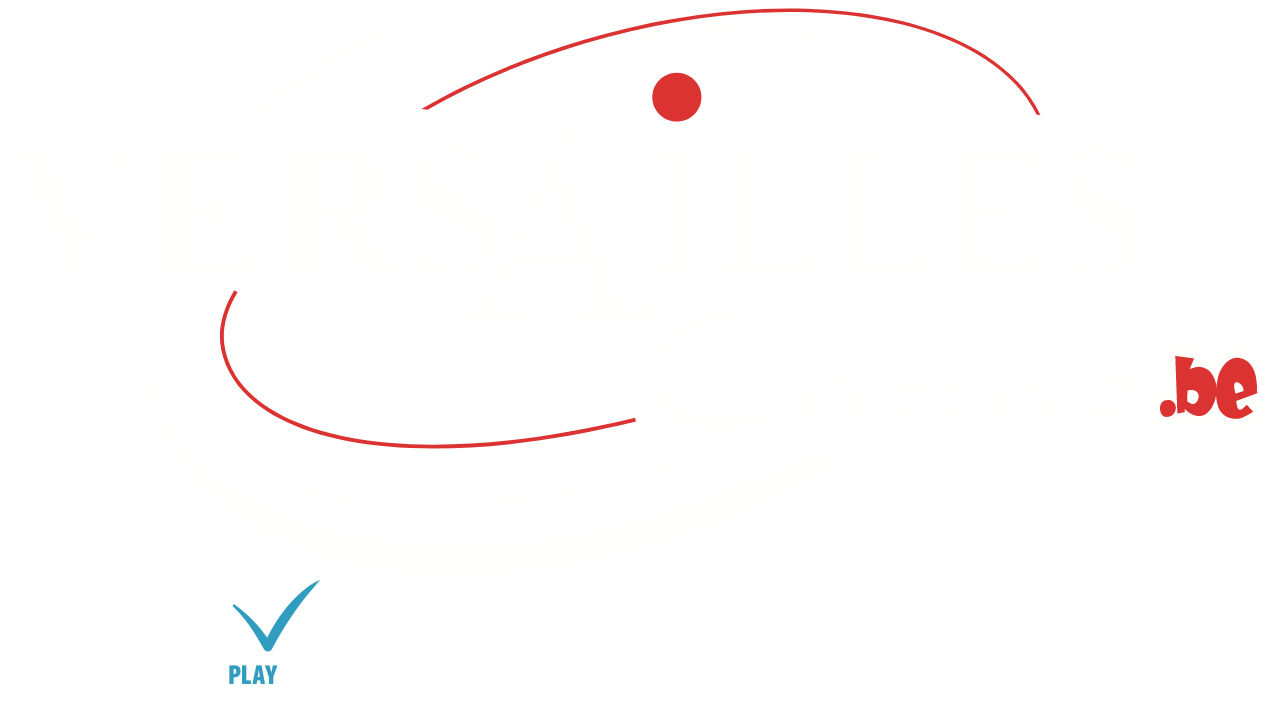

--- FILE ---
content_type: text/html; charset=utf-8
request_url: https://www.versaillescasino.be/en/contact
body_size: 43650
content:
<!doctype html>
<html lang="en">
<head>
    <meta charset="utf-8">
    <meta name="viewport" content="width=device-width, initial-scale=1, shrink-to-fit=no">

    <link type="application/xml" href="https://www.versaillescasino.be/sitemap.xml" title="Sitemap" rel="sitemap" />

    <link href="" rel="apple-touch-icon" sizes="180x180">
    <link type="image/png" href="https://www.versaillescasino.be/build/assets/favicon_32-wn6tyx00.png" rel="icon" sizes="32x32">
    <link type="image/png" href="https://www.versaillescasino.be/build/assets/favicon_16-CL1kEOIa.png" rel="icon" sizes="16x16">
    <link href="https://www.versaillescasino.be/build/assets/favicon-yowZrzKh.ico" rel="shortcut icon">

    <meta name="csrf-token" content="lCOlCWdqsCmqGkXy93qSRs3Ya5BUlLJf1JoYlfek">

    
    <title>Contact the Belgian online casino Versailles Casino</title>
<meta name="description" content="Contact Versailles Casino customer support by e-mail or via the form. Fast response, multilingual service, 100% legal Belgian site.">

<link href="https://www.versaillescasino.be/en/contact" rel="canonical">

    <link hreflang="en-BE" href="https://www.versaillescasino.be/en/contact" rel="alternate" />
    <link hreflang="fr-BE" href="https://www.versaillescasino.be/fr/contact" rel="alternate" />
    <link hreflang="nl-BE" href="https://www.versaillescasino.be/nl/contact" rel="alternate" />



<meta property="og:site_name" content="Versailles Casino">
<meta property="og:type" content="website">
<meta property="og:locale" content="fr_FR">
<meta property="og:url" content="https://www.versaillescasino.be/en/contact">
<meta property="og:title" content="Contact the Belgian online casino Versailles Casino">
<meta property="og:description" content="Contact Versailles Casino customer support by e-mail or via the form. Fast response, multilingual service, 100% legal Belgian site.">
<meta property="og:image" content="https://www.versaillescasino.be/build/assets/logo_white-C9FgiitO.svg">

                                                                        <meta name="twitter:card" content="summary">
            <meta name="twitter:site" content="@VersaillesKsino">
            <meta name="twitter:title" content="Contact the Belgian online casino Versailles Casino">
            <meta name="twitter:description" content="Contact Versailles Casino customer support by e-mail or via the form. Fast response, multilingual service, 100% legal Belgian site.">
            <meta name="twitter:image" content="https://www.versaillescasino.be/build/assets/logo_white-C9FgiitO.svg">
            
<script type="application/ld+json" id="schema">
    {
        "@context": "http://schema.org",
        "@type": "Organization",
        "name": "Versailles Casino",
    "url": "https://www.versaillescasino.be",
    "logo": "https://www.versaillescasino.be/build/assets/logo_white-C9FgiitO.svg"
}
</script>


    <style>
        [x-cloak],
        .x-cloak {
            display: none !important;
        }
    </style>

    <link
            href="https://www.versaillescasino.be/css/novadaemon/filament-pretty-json/styles.css?v=3.1.0.0"
            rel="stylesheet"
            data-navigate-track
        />
                    <link
            href="https://www.versaillescasino.be/fonts/filament/filament/inter/index.css?v=4.3.1.0"
            rel="stylesheet"
            data-navigate-track
        />
    
    <link rel="preload" as="style" href="https://www.versaillescasino.be/build/assets/versailles-DbtkVMR6.css" /><link rel="stylesheet" href="https://www.versaillescasino.be/build/assets/versailles-DbtkVMR6.css" data-navigate-track="reload" />
    
        <!-- Google Tag Manager -->
    <script>(function(w,d,s,l,i){w[l]=w[l]||[];w[l].push({'gtm.start':
          new Date().getTime(),event:'gtm.js'});var f=d.getElementsByTagName(s)[0],
        j=d.createElement(s),dl=l!='dataLayer'?'&l='+l:'';j.async=true;j.src=
        'https://www.googletagmanager.com/gtm.js?id='+i+dl;f.parentNode.insertBefore(j,f);
      })(window,document,'script','dataLayer','GTM-P2FLKDV');</script>
    <!-- End Google Tag Manager -->
        <script type="module">
      import BugsnagPerformance from '//d2wy8f7a9ursnm.cloudfront.net/v1/bugsnag-performance.min.js'
      BugsnagPerformance.start({ apiKey: '194cb942aec0f7c5b6e68479cbd607bb' })
    </script>
<!-- Livewire Styles --><style >[wire\:loading][wire\:loading], [wire\:loading\.delay][wire\:loading\.delay], [wire\:loading\.inline-block][wire\:loading\.inline-block], [wire\:loading\.inline][wire\:loading\.inline], [wire\:loading\.block][wire\:loading\.block], [wire\:loading\.flex][wire\:loading\.flex], [wire\:loading\.table][wire\:loading\.table], [wire\:loading\.grid][wire\:loading\.grid], [wire\:loading\.inline-flex][wire\:loading\.inline-flex] {display: none;}[wire\:loading\.delay\.none][wire\:loading\.delay\.none], [wire\:loading\.delay\.shortest][wire\:loading\.delay\.shortest], [wire\:loading\.delay\.shorter][wire\:loading\.delay\.shorter], [wire\:loading\.delay\.short][wire\:loading\.delay\.short], [wire\:loading\.delay\.default][wire\:loading\.delay\.default], [wire\:loading\.delay\.long][wire\:loading\.delay\.long], [wire\:loading\.delay\.longer][wire\:loading\.delay\.longer], [wire\:loading\.delay\.longest][wire\:loading\.delay\.longest] {display: none;}[wire\:offline][wire\:offline] {display: none;}[wire\:dirty]:not(textarea):not(input):not(select) {display: none;}:root {--livewire-progress-bar-color: #2299dd;}[x-cloak] {display: none !important;}[wire\:cloak] {display: none !important;}dialog#livewire-error::backdrop {background-color: rgba(0, 0, 0, .6);}</style>
</head>

<body
    class="cc--darkmode dark relative mb-[64px] flex min-h-screen flex-col items-stretch bg-secondary-dark text-white antialiased lg:mb-0">
    <!-- Google Tag Manager (noscript) -->
<noscript><iframe src="https://www.googletagmanager.com/ns.html?id=GTM-P2FLKDV"
                  height="0" width="0" style="display:none;visibility:hidden"></iframe></noscript>
<!-- End Google Tag Manager (noscript) -->
        
            <div class="border-b border-primary-medium text-xs">
    <div class="relative mx-auto mt-2 grid min-h-28 w-full max-w-(--breakpoint-xl) grid-cols-5">
        <div class="col-span-2 self-center pl-3 md:col-span-1 md:pl-0">
            <a href="https://www.versaillescasino.be/en"><img class="max-h-14 object-contain object-center sm:max-h-20"
        src="https://www.versaillescasino.be/build/assets/logo_white-C9FgiitO.svg" alt="Versailles Casino"></a>
        </div>

        <div class="col-span-3 flex flex-col justify-between md:col-span-4">
            <div class="flex items-center justify-end text-sm">

                
                <a class="mr-3 block hover:text-gray-300" href="https://www.versaillescasino.be/en/responsible-gaming">Responsible Gaming</a>
                <a class="mr-3" href="https://www.alwaysplaylegally.be/" target="_blank"><img class="h-[40px]"
                                                                                              src="https://www.versaillescasino.be/build/assets/play_legally-DsmsfAc6.png" alt="Always Play Legally"></a>
            </div>

            <div>
                                    <div class="mx-auto flex justify-end">

    <div class="order-2 hidden flex-row items-center justify-end lg:order-1 xl:flex">
        <div>
    <a href="https://www.versaillescasino.be/en"
        class="text-body-white hover:text-primary-light flex h-full items-center justify-start navigation-menu" show-icon="show-icon">
                    <svg class="size-3 text-body-light" xmlns="http://www.w3.org/2000/svg" viewBox="0 0 16 16" fill="currentColor" aria-hidden="true" data-slot="icon">
  <path d="M8.543 2.232a.75.75 0 0 0-1.085 0l-5.25 5.5A.75.75 0 0 0 2.75 9H4v4a1 1 0 0 0 1 1h1a1 1 0 0 0 1-1v-1a1 1 0 1 1 2 0v1a1 1 0 0 0 1 1h1a1 1 0 0 0 1-1V9h1.25a.75.75 0 0 0 .543-1.268l-5.25-5.5Z"/>
</svg>        
            </a>
</div>
        <div>
    <a href="https://www.versaillescasino.be/en/online-casino"
        class="text-body-white hover:text-primary-light flex items-center gap-x-1 px-3 md:px-6 flex h-full items-center justify-start navigation-menu" show-icon="show-icon">
                    <svg class="size-3 text-body-light" xmlns="http://www.w3.org/2000/svg" viewBox="0 0 26 23.459" {{$attributes->class('fill-current') }}>
    <defs>
        <clipPath id="a">
            <path fill="none" d="M0 0h26v23.459H0z" data-name="Rectangle 1836"/>
        </clipPath>
    </defs>
    <g data-name="Groupe 3735">
        <g fill="currentColor" clip-path="url(#a)" data-name="Groupe 3734">
            <path d="M22.306 1.818q-.053.789-.148 1.551a9.108 9.108 0 0 1 1.092.168c1.081.248 1.188.588 1.188 1.36 0 1.367-1.749 3.476-4.153 5.158a13.929 13.929 0 0 1-1.8 2.86c4.071-1.924 7.511-5.492 7.511-8.018 0-2.031-1.025-2.793-3.694-3.079" data-name="Tracé 4078"/>
            <path d="M1.562 4.897c0-.869.116-1.311 2.28-1.521q-.1-.768-.149-1.564a10.655 10.655 0 0 0-1.3.2A2.631 2.631 0 0 0 0 4.897c0 2.492 3.393 6 7.447 7.942a14.073 14.073 0 0 1-1.763-2.852c-2.391-1.671-4.122-3.741-4.122-5.09" data-name="Tracé 4079"/>
            <path d="M18.046 21.873a3.925 3.925 0 0 1-3.329-2.895h-3.432a3.925 3.925 0 0 1-3.331 2.9.521.521 0 0 0-.46.516v.809a.26.26 0 0 0 .26.26h10.492a.26.26 0 0 0 .26-.26v-.809a.519.519 0 0 0-.46-.516" data-name="Tracé 4080"/>
            <path d="M11.397 17.417h3.209c.171-2.253 1.4-3.273 2.96-5.831 1.881-2.5 3.133-6.5 3.236-11.053a.52.52 0 0 0-.52-.533H5.719a.52.52 0 0 0-.521.532c.1 4.558 1.359 8.566 3.246 11.065 1.56 2.55 2.781 3.57 2.952 5.819M10.237 5.25l1.784-.343a.124.124 0 0 0 .076-.055l.877-1.592c.014-.025.036-.025.05 0l.878 1.592a.13.13 0 0 0 .076.055l1.784.343c.028 0 .035.027.016.048l-1.241 1.326a.126.126 0 0 0-.03.09l.226 1.8c0 .028-.015.042-.041.029l-1.645-.771a.126.126 0 0 0-.094 0l-1.645.772c-.026.012-.044 0-.041-.029l.225-1.8a.125.125 0 0 0-.029-.09L10.222 5.3c-.02-.021-.012-.043.015-.048" data-name="Tracé 4081"/>
        </g>
    </g>
</svg>        
                    <span>All games</span>
            </a>
</div>
        <div>
    <a href="https://www.versaillescasino.be/en/gaming1"
        class="text-body-white hover:text-primary-light flex items-center gap-x-1 px-3 md:px-6 flex h-full items-center justify-start navigation-menu" show-icon="show-icon">
        
                    <span>Gaming1</span>
            </a>
</div>
        <div>
    <a href="https://www.versaillescasino.be/en/help"
        class="text-body-white hover:text-primary-light flex items-center gap-x-1 px-3 md:px-6 flex h-full items-center justify-start navigation-menu" show-icon="show-icon">
        
                    <span>FAQ</span>
            </a>
</div>
        </div>

    <div class="order-1 flex min-h-[42px] md:min-h-[58px] items-stretch justify-end gap-x-3 lg:order-2 lg:justify-center lg:gap-x-6 px-4 lg:px-0">
    <div wire:snapshot="{&quot;data&quot;:{&quot;open&quot;:false,&quot;searchInput&quot;:&quot;&quot;,&quot;class&quot;:&quot;hidden rounded-t lg:flex&quot;,&quot;buttonClass&quot;:null},&quot;memo&quot;:{&quot;id&quot;:&quot;WhoYVfIgJCXjWJblBDvq&quot;,&quot;name&quot;:&quot;search-modal&quot;,&quot;path&quot;:&quot;en\/contact&quot;,&quot;method&quot;:&quot;GET&quot;,&quot;release&quot;:&quot;a-a-a&quot;,&quot;children&quot;:[],&quot;scripts&quot;:[],&quot;assets&quot;:[],&quot;errors&quot;:[],&quot;locale&quot;:&quot;en&quot;},&quot;checksum&quot;:&quot;2a5710840bfbad9e14b37f3ac7368c97646ce1df7d0f1207742c5a447c951b21&quot;}" wire:effects="{&quot;partials&quot;:[]}" wire:id="WhoYVfIgJCXjWJblBDvq" class="hidden rounded-t lg:flex group relative flex items-center justify-center rounded-t">
    <div class="flex grow-0 cursor-pointer flex-col items-center justify-center gap-y-1.5 px-3 text-body-light lg:flex-row lg:gap-x-1.5"
        wire:click="$toggle('open')">
        <button class="flex flex-col gap-1 items-center justify-center disabled:pointer-events-none disabled:opacity-50">
    <svg class="h-6 w-6 group-hover:text-primary-medium" xmlns="http://www.w3.org/2000/svg" viewBox="0 0 25.855 25.855" >
    <g data-name="search">
        <path fill="currentColor" d="M16.698 15.082h-.851l-.3-.291a7.013 7.013 0 1 0-.754.754l.291.3v.851l5.386 5.376 1.605-1.605Zm-6.466 0a4.848 4.848 0 1 1 4.85-4.85 4.841 4.841 0 0 1-4.85 4.85Z" data-name="Tracé 4086"/>
        <path fill="none" d="M0 0h25.855v25.855H0Z" data-name="Tracé 4087"/>
    </g>
</svg>    <div class="block lg:hidden">Search</div>
</button>
    </div>

    <div class="jetstream-modal fixed inset-0 z-50 flex items-center overflow-y-auto px-4 py-6 sm:px-0"
    id="7cef8a734855777c2a9d0caf42666e69" style="display: none;" x-data="{ show: window.Livewire.find('WhoYVfIgJCXjWJblBDvq').entangle('open') }" x-on:close.stop="show = false"
    x-on:keydown.escape.window="show = false" x-show="show">
    <div class="fixed inset-0 transition-all" x-show="show" x-on:click="show = false"
        x-transition:enter="ease-out duration-300" x-transition:enter-start="opacity-0"
        x-transition:enter-end="opacity-100" x-transition:leave="ease-in duration-200"
        x-transition:leave-start="opacity-100" x-transition:leave-end="opacity-0">
        <div class="absolute inset-0 bg-gray-500/75 dark:bg-gray-900/75"></div>
    </div>

    <div class="sm:max-w-2xl mb-6 w-full overflow-hidden rounded-lg bg-white shadow-xl transition-all sm:mx-auto sm:w-full dark:bg-gray-800 z-55"
        x-show="show" x-trap.inert.noscroll="show"
         x-transition:enter="ease-out duration-300"
        x-transition:enter-start="opacity-0 translate-y-4 sm:translate-y-0 sm:scale-95"
        x-transition:enter-end="opacity-100 translate-y-0 sm:scale-100" x-transition:leave="ease-in duration-200"
        x-transition:leave-start="opacity-100 translate-y-0 sm:scale-100"
        x-transition:leave-end="opacity-0 translate-y-4 sm:translate-y-0 sm:scale-95"
    >
        <div class="px-6 py-4">
        <div class="text-start text-lg font-medium text-gray-900 dark:text-gray-100">
            Search
        </div>

        <div class="mt-4 text-start text-sm text-gray-600 dark:text-gray-400">
            <div
        class="fi-input-wrp"
>
    <!--[if BLOCK]><![endif]--><!--[if ENDBLOCK]><![endif]-->
    <div
                class="fi-input-wrp-content-ctn"
    >
        <div class="relative"
        >

        <input id="search"
            name="search"
             type="text"                         class="fi-input  border-none py-1.5 text-base text-gray-950 transition duration-75 placeholder:text-gray-400 focus:ring-0 disabled:text-gray-500 disabled:[-webkit-text-fill-color:var(--color-gray-500)] disabled:placeholder:[-webkit-text-fill-color:var(--color-gray-400)] dark:text-white dark:placeholder:text-gray-500 dark:disabled:text-gray-400 dark:disabled:[-webkit-text-fill-color:var(--color-gray-400)] dark:disabled:placeholder:[-webkit-text-fill-color:var(--color-gray-500)] sm:text-sm sm:leading-6 bg-white/0" placeholder="Game, Provider, Category" wire:keydown.enter="search" wire:model="searchInput" x-ref="gameSearchInput" />

        <!--[if BLOCK]><![endif]--><!--[if ENDBLOCK]><![endif]-->
    </div>
    </div>

    <!--[if BLOCK]><![endif]--><!--[if ENDBLOCK]><![endif]--></div>
        </div>
    </div>

    <div class="flex flex-row justify-end bg-gray-100 px-6 py-4 text-end dark:bg-gray-800">
        <button type="button" class="relative items-center font-medium justify-center gap-2 whitespace-nowrap disabled:opacity-75 dark:disabled:opacity-75 disabled:cursor-default disabled:pointer-events-none justify-center h-10 text-sm rounded-lg ps-4 pe-4 inline-flex  bg-zinc-800/5 hover:bg-zinc-800/10 dark:bg-white/10 dark:hover:bg-white/20 text-zinc-800 dark:text-white   [[data-flux-button-group]_&amp;]:border-e [:is([data-flux-button-group]&gt;&amp;:last-child,_[data-flux-button-group]_:last-child&gt;&amp;)]:border-e-0 [[data-flux-button-group]_&amp;]:border-zinc-200/80 dark:[[data-flux-button-group]_&amp;]:border-zinc-900/50 *:transition-opacity [&amp;[data-loading]&gt;:not([data-flux-loading-indicator])]:opacity-0 [&amp;[data-flux-loading]&gt;:not([data-flux-loading-indicator])]:opacity-0 [&amp;[data-loading]&gt;[data-flux-loading-indicator]]:opacity-100 [&amp;[data-flux-loading]&gt;[data-flux-loading-indicator]]:opacity-100 data-loading:pointer-events-none data-flux-loading:pointer-events-none" data-flux-button="data-flux-button" data-flux-group-target="data-flux-group-target" wire:target="$toggle('open')" wire:loading.attr="disabled" target="_self" wire:click="$toggle('open')">
        <div class="absolute inset-0 flex items-center justify-center opacity-0" data-flux-loading-indicator>
                <svg class="shrink-0 [:where(&amp;)]:size-4 animate-spin" data-flux-icon xmlns="http://www.w3.org/2000/svg" fill="none" viewBox="0 0 24 24" aria-hidden="true" data-slot="icon">
    <circle class="opacity-25" cx="12" cy="12" r="10" stroke="currentColor" stroke-width="4"></circle>
    <path class="opacity-75" fill="currentColor" d="M4 12a8 8 0 018-8V0C5.373 0 0 5.373 0 12h4zm2 5.291A7.962 7.962 0 014 12H0c0 3.042 1.135 5.824 3 7.938l3-2.647z"></path>
</svg>
                    </div>
        
        
                    
            
            <span>Cancel</span>
    </button>

            <button type="button" class="relative items-center font-medium justify-center gap-2 whitespace-nowrap disabled:opacity-75 dark:disabled:opacity-75 disabled:cursor-default disabled:pointer-events-none justify-center h-10 text-sm rounded-lg ps-4 pe-4 inline-flex  bg-[var(--color-accent)] hover:bg-[color-mix(in_oklab,_var(--color-accent),_transparent_10%)] text-[var(--color-accent-foreground)] border border-black/10 dark:border-0 shadow-[inset_0px_1px_--theme(--color-white/.2)] [[data-flux-button-group]_&amp;]:border-e-0 [:is([data-flux-button-group]&gt;&amp;:last-child,_[data-flux-button-group]_:last-child&gt;&amp;)]:border-e-[1px] dark:[:is([data-flux-button-group]&gt;&amp;:last-child,_[data-flux-button-group]_:last-child&gt;&amp;)]:border-e-0 dark:[:is([data-flux-button-group]&gt;&amp;:last-child,_[data-flux-button-group]_:last-child&gt;&amp;)]:border-s-[1px] [:is([data-flux-button-group]&gt;&amp;:not(:first-child),_[data-flux-button-group]_:not(:first-child)&gt;&amp;)]:border-s-[color-mix(in_srgb,var(--color-accent-foreground),transparent_85%)] *:transition-opacity [&amp;[data-loading]&gt;:not([data-flux-loading-indicator])]:opacity-0 [&amp;[data-flux-loading]&gt;:not([data-flux-loading-indicator])]:opacity-0 [&amp;[data-loading]&gt;[data-flux-loading-indicator]]:opacity-100 [&amp;[data-flux-loading]&gt;[data-flux-loading-indicator]]:opacity-100 data-loading:pointer-events-none data-flux-loading:pointer-events-none  ml-2" data-flux-button="data-flux-button" data-flux-group-target="data-flux-group-target" wire:target="search" wire:loading.attr="disabled" target="_self" wire:click="search">
        <div class="absolute inset-0 flex items-center justify-center opacity-0" data-flux-loading-indicator>
                <svg class="shrink-0 [:where(&amp;)]:size-4 animate-spin" data-flux-icon xmlns="http://www.w3.org/2000/svg" fill="none" viewBox="0 0 24 24" aria-hidden="true" data-slot="icon">
    <circle class="opacity-25" cx="12" cy="12" r="10" stroke="currentColor" stroke-width="4"></circle>
    <path class="opacity-75" fill="currentColor" d="M4 12a8 8 0 018-8V0C5.373 0 0 5.373 0 12h4zm2 5.291A7.962 7.962 0 014 12H0c0 3.042 1.135 5.824 3 7.938l3-2.647z"></path>
</svg>
                    </div>
        
        
                    
            
            <span>Search</span>
    </button>
    </div>
    </div>
</div>
</div>

        
        <div class="flex gap-x-3">
    <div class="flex justify-center items-stretch gap-x-3">
                    <div
    class="flex flex-row text-sm lg:text-base font-semibold justify-center items-center bg-primary-medium hover:bg-primary-dark rounded-none! rounded-t-lg! px-4 gap-x-1 relative rounded-full lg:rounded-md">
    <svg class="h-5 w-5" xmlns="http://www.w3.org/2000/svg" fill="none" viewBox="0 0 24 24" stroke-width="1.5" stroke="currentColor" class="size-6">
    <path stroke-linecap="round" stroke-linejoin="round" d="M17.982 18.725A7.488 7.488 0 0 0 12 15.75a7.488 7.488 0 0 0-5.982 2.975m11.963 0a9 9 0 1 0-11.963 0m11.963 0A8.966 8.966 0 0 1 12 21a8.966 8.966 0 0 1-5.982-2.275M15 9.75a3 3 0 1 1-6 0 3 3 0 0 1 6 0Z" />
</svg><a class="absolute inset-0" href="https://www.versaillescasino.be/en/register"></a>
<div>Register</div>
</div>
                    <div
    class="flex flex-row text-sm lg:text-base font-semibold justify-center items-center bg-primary-medium hover:bg-primary-dark rounded-none! rounded-t-lg! px-4 gap-x-1 relative rounded-full lg:rounded-md">
    <svg class="h-5 w-5" xmlns="http://www.w3.org/2000/svg" fill="none" viewBox="0 0 24 24" stroke-width="1.5" stroke="currentColor" >
    <path stroke-linecap="round" stroke-linejoin="round" d="M15.75 5.25a3 3 0 013 3m3 0a6 6 0 01-7.029 5.912c-.563-.097-1.159.026-1.563.43L10.5 17.25H8.25v2.25H6v2.25H2.25v-2.818c0-.597.237-1.17.659-1.591l6.499-6.499c.404-.404.527-1 .43-1.563A6 6 0 1121.75 8.25z"/>
</svg><a class="absolute inset-0" href="https://www.versaillescasino.be/en/login"></a>
<div>Login</div>
</div>
                </div>
</div>
        <div x-data="{
    slideOverOpen: false
}"
    class="relative z-30 w-auto h-auto cursor-pointer flex flex-col lg:flex-row justify-center items-center px-2 grow-0 gap-y-1.5 hidden items-center justify-center gap-x-1 pr-6 lg:flex">
    <button class="flex flex-col items-center justify-center gap-y-1" @click="slideOverOpen=true">
    <svg class="h-6 w-6 text-primary-500 lg:text-primary-medium bh-navigation-slideover-button" xmlns="http://www.w3.org/2000/svg" viewBox="0 0 25.297 25.297" >
    <g>
        <path fill="none" d="M0 0h25.3v25.3H0Z" data-name="Tracé 52"/>
        <path fill="currentColor" d="M3.162 18.972h18.973v-2.108H3.162Zm0-5.27h18.973v-2.108H3.162Zm0-7.378v2.108h18.973V6.324Z" data-name="Tracé 53"/>
    </g>
</svg>    Menu</button>    <template x-teleport="body">
        <div class="relative z-99" x-show="slideOverOpen" @keydown.window.escape="slideOverOpen=false">
            <div class="fixed inset-0 bg-black/30" x-show="slideOverOpen" x-transition.opacity.duration.600ms
                @click="slideOverOpen = false"></div>
            <div class="fixed inset-0 overflow-hidden">
                <div class="absolute inset-0 overflow-hidden">
                    <div class="fixed inset-y-0 right-0 flex max-w-full pl-10">
                        <div class="w-screen max-w-md" x-show="slideOverOpen" @click.away="slideOverOpen = false"
                            x-transition:enter="transform transition ease-in-out duration-500 sm:duration-700"
                            x-transition:enter-start="translate-x-full" x-transition:enter-end="translate-x-0"
                            x-transition:leave="transform transition ease-in-out duration-500 sm:duration-700"
                            x-transition:leave-start="translate-x-0" x-transition:leave-end="translate-x-full">
                            <div
                                class="flex h-full flex-col overflow-y-auto border-l border-secondary-light bg-secondary-medium py-5 pt-2 shadow-lg">
                                <div class="px-4 pt-2 sm:px-5">
                                    <div class="flex items-center justify-between">
                                        <div class="m-0 p-0 text-base font-semibold leading-none text-white"
                                            id="slide-over-title">
                                                                                            Menu                                                                                    </div>
                                        <button type="button" class="relative items-center font-medium justify-center gap-2 whitespace-nowrap disabled:opacity-75 dark:disabled:opacity-75 disabled:cursor-default disabled:pointer-events-none justify-center h-10 text-sm rounded-lg ps-4 pe-4 inline-flex  bg-[var(--color-accent)] hover:bg-[color-mix(in_oklab,_var(--color-accent),_transparent_10%)] text-[var(--color-accent-foreground)] border border-black/10 dark:border-0 shadow-[inset_0px_1px_--theme(--color-white/.2)] [[data-flux-button-group]_&amp;]:border-e-0 [:is([data-flux-button-group]&gt;&amp;:last-child,_[data-flux-button-group]_:last-child&gt;&amp;)]:border-e-[1px] dark:[:is([data-flux-button-group]&gt;&amp;:last-child,_[data-flux-button-group]_:last-child&gt;&amp;)]:border-e-0 dark:[:is([data-flux-button-group]&gt;&amp;:last-child,_[data-flux-button-group]_:last-child&gt;&amp;)]:border-s-[1px] [:is([data-flux-button-group]&gt;&amp;:not(:first-child),_[data-flux-button-group]_:not(:first-child)&gt;&amp;)]:border-s-[color-mix(in_srgb,var(--color-accent-foreground),transparent_85%)]" data-flux-button="data-flux-button" data-flux-group-target="data-flux-group-target" target="_self" @click="slideOverOpen=false">
        <svg class="h-4 w-4" xmlns="http://www.w3.org/2000/svg" fill="none" viewBox="0 0 24 24" stroke-width="1.5" stroke="currentColor" >
    <path stroke-linecap="round" stroke-linejoin="round" d="M6 18L18 6M6 6l12 12"></path>
</svg>
    </button>
                                    </div>
                                </div>
                                <div class="relative mt-5 flex-1 px-4 sm:px-5">
                                    <nav class="flex flex-1 flex-col" aria-label="Sidebar">

                                        <ul class="-mx-2 space-y-1" role="list">

                                                                                            <a href="https://www.versaillescasino.be/en/register" data-flux-button="data-flux-button" class="relative items-center font-medium justify-center gap-2 whitespace-nowrap disabled:opacity-75 dark:disabled:opacity-75 disabled:cursor-default disabled:pointer-events-none justify-center h-10 text-sm rounded-lg ps-4 pe-4 inline-flex  bg-[var(--color-accent)] hover:bg-[color-mix(in_oklab,_var(--color-accent),_transparent_10%)] text-[var(--color-accent-foreground)] border border-black/10 dark:border-0 shadow-[inset_0px_1px_--theme(--color-white/.2)] [[data-flux-button-group]_&amp;]:border-e-0 [:is([data-flux-button-group]&gt;&amp;:last-child,_[data-flux-button-group]_:last-child&gt;&amp;)]:border-e-[1px] dark:[:is([data-flux-button-group]&gt;&amp;:last-child,_[data-flux-button-group]_:last-child&gt;&amp;)]:border-e-0 dark:[:is([data-flux-button-group]&gt;&amp;:last-child,_[data-flux-button-group]_:last-child&gt;&amp;)]:border-s-[1px] [:is([data-flux-button-group]&gt;&amp;:not(:first-child),_[data-flux-button-group]_:not(:first-child)&gt;&amp;)]:border-s-[color-mix(in_srgb,var(--color-accent-foreground),transparent_85%)]   mb-3 w-full text-lg" data-flux-group-target="data-flux-group-target" target="_self" tag="a">
        <div>Register</div>
    </a>
                                            
                                            <a href="https://www.versaillescasino.be/en/login" data-flux-button="data-flux-button" class="relative items-center font-medium justify-center gap-2 whitespace-nowrap disabled:opacity-75 dark:disabled:opacity-75 disabled:cursor-default disabled:pointer-events-none justify-center h-10 text-sm rounded-lg ps-3 pe-4 inline-flex  bg-zinc-800/5 hover:bg-zinc-800/10 dark:bg-white/10 dark:hover:bg-white/20 text-zinc-800 dark:text-white   [[data-flux-button-group]_&amp;]:border-e [:is([data-flux-button-group]&gt;&amp;:last-child,_[data-flux-button-group]_:last-child&gt;&amp;)]:border-e-0 [[data-flux-button-group]_&amp;]:border-zinc-200/80 dark:[[data-flux-button-group]_&amp;]:border-zinc-900/50   mb-3 w-full" data-flux-group-target="data-flux-group-target" target="_self">
        <svg class="shrink-0 [:where(&amp;)]:size-4" data-flux-icon xmlns="http://www.w3.org/2000/svg" viewBox="0 0 16 16" fill="currentColor" aria-hidden="true" data-slot="icon">
  <path fill-rule="evenodd" d="M14 6a4 4 0 0 1-4.899 3.899l-1.955 1.955a.5.5 0 0 1-.353.146H5v1.5a.5.5 0 0 1-.5.5h-2a.5.5 0 0 1-.5-.5v-2.293a.5.5 0 0 1 .146-.353l3.955-3.955A4 4 0 1 1 14 6Zm-4-2a.75.75 0 0 0 0 1.5.5.5 0 0 1 .5.5.75.75 0 0 0 1.5 0 2 2 0 0 0-2-2Z" clip-rule="evenodd"/>
</svg>

                
                    
            
            <span><div>Login</div></span>
    </a>

                                        </ul>
                                        <div class="mt-3 flex w-full flex-row items-center justify-center divide-x">
                    <a class="text-primary-medium cursor-pointer px-4 py-2 uppercase hover:bg-secondary-light hover:text-primary-light" href="https://www.versaillescasino.be/en/contact"
                           >en</a>
                    <a class="text-white cursor-pointer px-4 py-2 uppercase hover:bg-secondary-light hover:text-primary-light" href="https://www.versaillescasino.be/fr/contact"
                           >fr</a>
                    <a class="text-white cursor-pointer px-4 py-2 uppercase hover:bg-secondary-light hover:text-primary-light" href="https://www.versaillescasino.be/nl/contact"
                           >nl</a>
            </div>
                                    </nav>
                                </div>
                            </div>
                        </div>
                    </div>
                </div>
            </div>
        </div>
    </template>
</div>
</div>

</div>                            </div>
        </div>
    </div>
</div>
    
            <main class="container relative mx-auto flex grow flex-col pb-12 px-3 xl:px-0">
            <div class="container mx-auto max-w-2xl">
        <div >
                    </div>
        <div class="mb-2 flex items-center justify-between bh-component-title mt-6">
    <div class="flex items-center gap-x-2">
                <h1 class="mb-0 leading-none text-primary-medium mt-6">Contact us
            </h1>
    </div>
    </div>

        <div class="prose prose-invert max-w-none">
    WARNING: We are NOT RELATED to illegal site versaillescasino.com and are in no way responsible for their promises and other actions!
</div>

        <div class="relative w-full overflow-hidden rounded-xl border border-secondary-light bg-secondary-medium  mt-6 mx-auto">
    <div class="mb-6 px-6 pt-6">
        <div wire:snapshot="{&quot;data&quot;:{&quot;extraFields&quot;:[{&quot;petit_pot_de_miel&quot;:&quot;&quot;,&quot;valid_from&quot;:&quot;[base64]&quot;},{&quot;class&quot;:&quot;Spatie\\Honeypot\\Http\\Livewire\\Concerns\\HoneypotData&quot;,&quot;s&quot;:&quot;wrbl&quot;}],&quot;firstname&quot;:null,&quot;lastname&quot;:null,&quot;email&quot;:null,&quot;message&quot;:null,&quot;attachement&quot;:null,&quot;success&quot;:false},&quot;memo&quot;:{&quot;id&quot;:&quot;lmPdGJOryjUU257OOcgC&quot;,&quot;name&quot;:&quot;contact-form&quot;,&quot;path&quot;:&quot;en\/contact&quot;,&quot;method&quot;:&quot;GET&quot;,&quot;release&quot;:&quot;a-a-a&quot;,&quot;children&quot;:[],&quot;scripts&quot;:[],&quot;assets&quot;:[],&quot;errors&quot;:[],&quot;locale&quot;:&quot;en&quot;},&quot;checksum&quot;:&quot;7b64ac95de44ac2fbe2aa8dc58c4d41a6ce758c67905859993af58345ff13c60&quot;}" wire:effects="{&quot;partials&quot;:[]}" wire:id="lmPdGJOryjUU257OOcgC">

    <!--[if BLOCK]><![endif]-->        <form wire:submit="submit">

            <!--[if BLOCK]><![endif]--><!--[if ENDBLOCK]><![endif]-->
            <!--[if BLOCK]><![endif]-->    <div id="petit_pot_de_miel_s2Jv3PHhVhKdqnNT_wrap"  style="display: none" aria-hidden="true">
        <input id="petit_pot_de_miel_s2Jv3PHhVhKdqnNT"
               name="petit_pot_de_miel_s2Jv3PHhVhKdqnNT"
               type="text"
               value=""
                wire:model.defer="extraFields.petit_pot_de_miel"                autocomplete="nope"
               tabindex="-1">
        <input name="valid_from"
               type="text"
               value="[base64]"
                wire:model.defer="extraFields.valid_from"                autocomplete="off"
               tabindex="-1">
    </div>
<!--[if ENDBLOCK]><![endif]-->
            <div class="grid gap-6">
                <div class="grid grid-cols-1 md:grid-cols-2 gap-6">
                    <div class="space-y-1 w-full">
    <label class="text-sm font-medium leading-6 text-gray-950 dark:text-white">
    Firstname
</label>
                        <div
        class="fi-input-wrp"
>
    <!--[if BLOCK]><![endif]--><!--[if ENDBLOCK]><![endif]-->
    <div
                class="fi-input-wrp-content-ctn"
    >
        <div class="relative"
        >

        <input id="firstname"
            name="firstname"
             type="text"                         class="fi-input  border-none py-1.5 text-base text-gray-950 transition duration-75 placeholder:text-gray-400 focus:ring-0 disabled:text-gray-500 disabled:[-webkit-text-fill-color:var(--color-gray-500)] disabled:placeholder:[-webkit-text-fill-color:var(--color-gray-400)] dark:text-white dark:placeholder:text-gray-500 dark:disabled:text-gray-400 dark:disabled:[-webkit-text-fill-color:var(--color-gray-400)] dark:disabled:placeholder:[-webkit-text-fill-color:var(--color-gray-500)] sm:text-sm sm:leading-6 bg-white/0" wire:model="firstname" required="required" />

        <!--[if BLOCK]><![endif]--><!--[if ENDBLOCK]><![endif]-->
    </div>
    </div>

    <!--[if BLOCK]><![endif]--><!--[if ENDBLOCK]><![endif]--></div>
                        <!--[if BLOCK]><![endif]--><!--[if ENDBLOCK]><![endif]-->
</div>

                    <div class="space-y-1 w-full">
    <label class="text-sm font-medium leading-6 text-gray-950 dark:text-white">
    Lastname
</label>
                        <div
        class="fi-input-wrp"
>
    <!--[if BLOCK]><![endif]--><!--[if ENDBLOCK]><![endif]-->
    <div
                class="fi-input-wrp-content-ctn"
    >
        <div class="relative"
        >

        <input id="lastname"
            name="lastname"
             type="text"                         class="fi-input  border-none py-1.5 text-base text-gray-950 transition duration-75 placeholder:text-gray-400 focus:ring-0 disabled:text-gray-500 disabled:[-webkit-text-fill-color:var(--color-gray-500)] disabled:placeholder:[-webkit-text-fill-color:var(--color-gray-400)] dark:text-white dark:placeholder:text-gray-500 dark:disabled:text-gray-400 dark:disabled:[-webkit-text-fill-color:var(--color-gray-400)] dark:disabled:placeholder:[-webkit-text-fill-color:var(--color-gray-500)] sm:text-sm sm:leading-6 bg-white/0" wire:model="lastname" required="required" />

        <!--[if BLOCK]><![endif]--><!--[if ENDBLOCK]><![endif]-->
    </div>
    </div>

    <!--[if BLOCK]><![endif]--><!--[if ENDBLOCK]><![endif]--></div>
                        <!--[if BLOCK]><![endif]--><!--[if ENDBLOCK]><![endif]-->
</div>
                </div>

                <div class="space-y-1 w-full">
    <label class="text-sm font-medium leading-6 text-gray-950 dark:text-white">
    Email
</label>
                    <div
        class="fi-input-wrp"
>
    <!--[if BLOCK]><![endif]--><!--[if ENDBLOCK]><![endif]-->
    <div
                class="fi-input-wrp-content-ctn"
    >
        <div class="relative"
        >

        <input id="email"
            name="email"
             type="email"                         class="fi-input  border-none py-1.5 text-base text-gray-950 transition duration-75 placeholder:text-gray-400 focus:ring-0 disabled:text-gray-500 disabled:[-webkit-text-fill-color:var(--color-gray-500)] disabled:placeholder:[-webkit-text-fill-color:var(--color-gray-400)] dark:text-white dark:placeholder:text-gray-500 dark:disabled:text-gray-400 dark:disabled:[-webkit-text-fill-color:var(--color-gray-400)] dark:disabled:placeholder:[-webkit-text-fill-color:var(--color-gray-500)] sm:text-sm sm:leading-6 bg-white/0" wire:model="email" required="required" />

        <!--[if BLOCK]><![endif]--><!--[if ENDBLOCK]><![endif]-->
    </div>
    </div>

    <!--[if BLOCK]><![endif]--><!--[if ENDBLOCK]><![endif]--></div>
                    <!--[if BLOCK]><![endif]--><!--[if ENDBLOCK]><![endif]-->
</div>

                <div class="space-y-1 w-full">
    <label class="text-sm font-medium leading-6 text-gray-950 dark:text-white">
    Message
</label>
                    <div
        class="fi-input-wrp"
>
    <!--[if BLOCK]><![endif]--><!--[if ENDBLOCK]><![endif]-->
    <div
                class="fi-input-wrp-content-ctn"
    >
        <textarea id="message" name="message"
        class="block w-full border-none bg-transparent px-3 py-1.5 text-base text-gray-950 placeholder:text-gray-400 focus:ring-0 disabled:text-gray-500 disabled:[-webkit-text-fill-color:var(--color-gray-500)] disabled:placeholder:[-webkit-text-fill-color:var(--color-gray-400)] dark:text-white dark:placeholder:text-gray-500 dark:disabled:text-gray-400 dark:disabled:[-webkit-text-fill-color:var(--color-gray-400)] dark:disabled:placeholder:[-webkit-text-fill-color:var(--color-gray-500)] sm:text-sm sm:leading-6" wire:model="message" rows="5" required="required"></textarea>
    </div>

    <!--[if BLOCK]><![endif]--><!--[if ENDBLOCK]><![endif]--></div>
                    <!--[if BLOCK]><![endif]--><!--[if ENDBLOCK]><![endif]-->
</div>

                <div class="space-y-1 w-full">
    <label class="text-sm font-medium leading-6 text-gray-950 dark:text-white">
    Attachement
</label>
                    <div
        class="fi-input-wrp"
>
    <!--[if BLOCK]><![endif]--><!--[if ENDBLOCK]><![endif]-->
    <div
                class="fi-input-wrp-content-ctn"
    >
        <div class="relative"
        >

        <input id=""
            name=""
             type="file"                         class="fi-input  border-none py-1.5 text-base text-gray-950 transition duration-75 placeholder:text-gray-400 focus:ring-0 disabled:text-gray-500 disabled:[-webkit-text-fill-color:var(--color-gray-500)] disabled:placeholder:[-webkit-text-fill-color:var(--color-gray-400)] dark:text-white dark:placeholder:text-gray-500 dark:disabled:text-gray-400 dark:disabled:[-webkit-text-fill-color:var(--color-gray-400)] dark:disabled:placeholder:[-webkit-text-fill-color:var(--color-gray-500)] sm:text-sm sm:leading-6 bg-white/0 px-3 py-3 text-sm" wire:model="attachement" />

        <!--[if BLOCK]><![endif]--><!--[if ENDBLOCK]><![endif]-->
    </div>
    </div>

    <!--[if BLOCK]><![endif]--><!--[if ENDBLOCK]><![endif]--></div>
                    <!--[if BLOCK]><![endif]--><!--[if ENDBLOCK]><![endif]-->
</div>

                <!--[if BLOCK]><![endif]--><!--[if ENDBLOCK]><![endif]-->
                <div>
                    <button type="submit" class="relative items-center font-medium justify-center gap-2 whitespace-nowrap disabled:opacity-75 dark:disabled:opacity-75 disabled:cursor-default disabled:pointer-events-none justify-center h-10 text-sm rounded-lg ps-4 pe-4 inline-flex  bg-[var(--color-accent)] hover:bg-[color-mix(in_oklab,_var(--color-accent),_transparent_10%)] text-[var(--color-accent-foreground)] border border-black/10 dark:border-0 shadow-[inset_0px_1px_--theme(--color-white/.2)] [[data-flux-button-group]_&amp;]:border-e-0 [:is([data-flux-button-group]&gt;&amp;:last-child,_[data-flux-button-group]_:last-child&gt;&amp;)]:border-e-[1px] dark:[:is([data-flux-button-group]&gt;&amp;:last-child,_[data-flux-button-group]_:last-child&gt;&amp;)]:border-e-0 dark:[:is([data-flux-button-group]&gt;&amp;:last-child,_[data-flux-button-group]_:last-child&gt;&amp;)]:border-s-[1px] [:is([data-flux-button-group]&gt;&amp;:not(:first-child),_[data-flux-button-group]_:not(:first-child)&gt;&amp;)]:border-s-[color-mix(in_srgb,var(--color-accent-foreground),transparent_85%)] *:transition-opacity [&amp;[disabled]&gt;:not([data-flux-loading-indicator])]:opacity-0 [&amp;[disabled]&gt;[data-flux-loading-indicator]]:opacity-100 [&amp;[disabled]]:pointer-events-none" data-flux-button="data-flux-button" data-flux-group-target="data-flux-group-target" target="_self" wire:target="submit">
        <div class="absolute inset-0 flex items-center justify-center opacity-0" data-flux-loading-indicator>
                <svg class="shrink-0 [:where(&amp;)]:size-4 animate-spin" data-flux-icon xmlns="http://www.w3.org/2000/svg" fill="none" viewBox="0 0 24 24" aria-hidden="true" data-slot="icon">
    <circle class="opacity-25" cx="12" cy="12" r="10" stroke="currentColor" stroke-width="4"></circle>
    <path class="opacity-75" fill="currentColor" d="M4 12a8 8 0 018-8V0C5.373 0 0 5.373 0 12h4zm2 5.291A7.962 7.962 0 014 12H0c0 3.042 1.135 5.824 3 7.938l3-2.647z"></path>
</svg>
                    </div>
        
        
                    
            
            <span>Send your message</span>
    </button>
                </div>
            </div>
        </form>
    <!--[if ENDBLOCK]><![endif]-->
</div>
    </div>
</div>    </div>
            </main>
    
            <div class="fixed bottom-0 left-0 z-40 flex h-[64px] w-screen justify-center bg-secondary-light text-primary-500 lg:hidden border-t border-gray-500 bh-navigation-mobile-navbar-wrapper">
    <div class="grid grid-cols-5 gap-x-3 text-center px-3">
        <a
    class="flex flex-col justify-center items-center hover:bg-secondary-light grow-0 text-xs text-light gap-y-1.5 cursor-pointer">
    <div wire:snapshot="{&quot;data&quot;:{&quot;open&quot;:false,&quot;searchInput&quot;:&quot;&quot;,&quot;class&quot;:null,&quot;buttonClass&quot;:&quot;text-primary-500 bh-search-modal&quot;},&quot;memo&quot;:{&quot;id&quot;:&quot;y0rX68witI3n7FEbizEh&quot;,&quot;name&quot;:&quot;search-modal&quot;,&quot;path&quot;:&quot;en\/contact&quot;,&quot;method&quot;:&quot;GET&quot;,&quot;release&quot;:&quot;a-a-a&quot;,&quot;children&quot;:[],&quot;scripts&quot;:[],&quot;assets&quot;:[],&quot;errors&quot;:[],&quot;locale&quot;:&quot;en&quot;},&quot;checksum&quot;:&quot;b5ec15ca27547849f5dee011ebfa22c3e75b567caa87cf426cc373281fdb4c47&quot;}" wire:effects="{&quot;partials&quot;:[]}" wire:id="y0rX68witI3n7FEbizEh" class=" group relative flex items-center justify-center rounded-t">
    <div class="flex grow-0 cursor-pointer flex-col items-center justify-center gap-y-1.5 px-3 text-body-light lg:flex-row lg:gap-x-1.5"
        wire:click="$toggle('open')">
        <button class="flex flex-col gap-1 items-center justify-center disabled:pointer-events-none disabled:opacity-50 text-primary-500 bh-search-modal">
    <svg class="h-6 w-6 group-hover:text-primary-medium" xmlns="http://www.w3.org/2000/svg" viewBox="0 0 25.855 25.855" >
    <g data-name="search">
        <path fill="currentColor" d="M16.698 15.082h-.851l-.3-.291a7.013 7.013 0 1 0-.754.754l.291.3v.851l5.386 5.376 1.605-1.605Zm-6.466 0a4.848 4.848 0 1 1 4.85-4.85 4.841 4.841 0 0 1-4.85 4.85Z" data-name="Tracé 4086"/>
        <path fill="none" d="M0 0h25.855v25.855H0Z" data-name="Tracé 4087"/>
    </g>
</svg>    <div class="block lg:hidden">Search</div>
</button>
    </div>

    <div class="jetstream-modal fixed inset-0 z-50 flex items-center overflow-y-auto px-4 py-6 sm:px-0"
    id="7cef8a734855777c2a9d0caf42666e69" style="display: none;" x-data="{ show: window.Livewire.find('y0rX68witI3n7FEbizEh').entangle('open') }" x-on:close.stop="show = false"
    x-on:keydown.escape.window="show = false" x-show="show">
    <div class="fixed inset-0 transition-all" x-show="show" x-on:click="show = false"
        x-transition:enter="ease-out duration-300" x-transition:enter-start="opacity-0"
        x-transition:enter-end="opacity-100" x-transition:leave="ease-in duration-200"
        x-transition:leave-start="opacity-100" x-transition:leave-end="opacity-0">
        <div class="absolute inset-0 bg-gray-500/75 dark:bg-gray-900/75"></div>
    </div>

    <div class="sm:max-w-2xl mb-6 w-full overflow-hidden rounded-lg bg-white shadow-xl transition-all sm:mx-auto sm:w-full dark:bg-gray-800 z-55"
        x-show="show" x-trap.inert.noscroll="show"
         x-transition:enter="ease-out duration-300"
        x-transition:enter-start="opacity-0 translate-y-4 sm:translate-y-0 sm:scale-95"
        x-transition:enter-end="opacity-100 translate-y-0 sm:scale-100" x-transition:leave="ease-in duration-200"
        x-transition:leave-start="opacity-100 translate-y-0 sm:scale-100"
        x-transition:leave-end="opacity-0 translate-y-4 sm:translate-y-0 sm:scale-95"
    >
        <div class="px-6 py-4">
        <div class="text-start text-lg font-medium text-gray-900 dark:text-gray-100">
            Search
        </div>

        <div class="mt-4 text-start text-sm text-gray-600 dark:text-gray-400">
            <div
        class="fi-input-wrp"
>
    <!--[if BLOCK]><![endif]--><!--[if ENDBLOCK]><![endif]-->
    <div
                class="fi-input-wrp-content-ctn"
    >
        <div class="relative"
        >

        <input id="search"
            name="search"
             type="text"                         class="fi-input  border-none py-1.5 text-base text-gray-950 transition duration-75 placeholder:text-gray-400 focus:ring-0 disabled:text-gray-500 disabled:[-webkit-text-fill-color:var(--color-gray-500)] disabled:placeholder:[-webkit-text-fill-color:var(--color-gray-400)] dark:text-white dark:placeholder:text-gray-500 dark:disabled:text-gray-400 dark:disabled:[-webkit-text-fill-color:var(--color-gray-400)] dark:disabled:placeholder:[-webkit-text-fill-color:var(--color-gray-500)] sm:text-sm sm:leading-6 bg-white/0" placeholder="Game, Provider, Category" wire:keydown.enter="search" wire:model="searchInput" x-ref="gameSearchInput" />

        <!--[if BLOCK]><![endif]--><!--[if ENDBLOCK]><![endif]-->
    </div>
    </div>

    <!--[if BLOCK]><![endif]--><!--[if ENDBLOCK]><![endif]--></div>
        </div>
    </div>

    <div class="flex flex-row justify-end bg-gray-100 px-6 py-4 text-end dark:bg-gray-800">
        <button type="button" class="relative items-center font-medium justify-center gap-2 whitespace-nowrap disabled:opacity-75 dark:disabled:opacity-75 disabled:cursor-default disabled:pointer-events-none justify-center h-10 text-sm rounded-lg ps-4 pe-4 inline-flex  bg-zinc-800/5 hover:bg-zinc-800/10 dark:bg-white/10 dark:hover:bg-white/20 text-zinc-800 dark:text-white   [[data-flux-button-group]_&amp;]:border-e [:is([data-flux-button-group]&gt;&amp;:last-child,_[data-flux-button-group]_:last-child&gt;&amp;)]:border-e-0 [[data-flux-button-group]_&amp;]:border-zinc-200/80 dark:[[data-flux-button-group]_&amp;]:border-zinc-900/50 *:transition-opacity [&amp;[data-loading]&gt;:not([data-flux-loading-indicator])]:opacity-0 [&amp;[data-flux-loading]&gt;:not([data-flux-loading-indicator])]:opacity-0 [&amp;[data-loading]&gt;[data-flux-loading-indicator]]:opacity-100 [&amp;[data-flux-loading]&gt;[data-flux-loading-indicator]]:opacity-100 data-loading:pointer-events-none data-flux-loading:pointer-events-none" data-flux-button="data-flux-button" data-flux-group-target="data-flux-group-target" wire:target="$toggle('open')" wire:loading.attr="disabled" target="_self" wire:click="$toggle('open')">
        <div class="absolute inset-0 flex items-center justify-center opacity-0" data-flux-loading-indicator>
                <svg class="shrink-0 [:where(&amp;)]:size-4 animate-spin" data-flux-icon xmlns="http://www.w3.org/2000/svg" fill="none" viewBox="0 0 24 24" aria-hidden="true" data-slot="icon">
    <circle class="opacity-25" cx="12" cy="12" r="10" stroke="currentColor" stroke-width="4"></circle>
    <path class="opacity-75" fill="currentColor" d="M4 12a8 8 0 018-8V0C5.373 0 0 5.373 0 12h4zm2 5.291A7.962 7.962 0 014 12H0c0 3.042 1.135 5.824 3 7.938l3-2.647z"></path>
</svg>
                    </div>
        
        
                    
            
            <span>Cancel</span>
    </button>

            <button type="button" class="relative items-center font-medium justify-center gap-2 whitespace-nowrap disabled:opacity-75 dark:disabled:opacity-75 disabled:cursor-default disabled:pointer-events-none justify-center h-10 text-sm rounded-lg ps-4 pe-4 inline-flex  bg-[var(--color-accent)] hover:bg-[color-mix(in_oklab,_var(--color-accent),_transparent_10%)] text-[var(--color-accent-foreground)] border border-black/10 dark:border-0 shadow-[inset_0px_1px_--theme(--color-white/.2)] [[data-flux-button-group]_&amp;]:border-e-0 [:is([data-flux-button-group]&gt;&amp;:last-child,_[data-flux-button-group]_:last-child&gt;&amp;)]:border-e-[1px] dark:[:is([data-flux-button-group]&gt;&amp;:last-child,_[data-flux-button-group]_:last-child&gt;&amp;)]:border-e-0 dark:[:is([data-flux-button-group]&gt;&amp;:last-child,_[data-flux-button-group]_:last-child&gt;&amp;)]:border-s-[1px] [:is([data-flux-button-group]&gt;&amp;:not(:first-child),_[data-flux-button-group]_:not(:first-child)&gt;&amp;)]:border-s-[color-mix(in_srgb,var(--color-accent-foreground),transparent_85%)] *:transition-opacity [&amp;[data-loading]&gt;:not([data-flux-loading-indicator])]:opacity-0 [&amp;[data-flux-loading]&gt;:not([data-flux-loading-indicator])]:opacity-0 [&amp;[data-loading]&gt;[data-flux-loading-indicator]]:opacity-100 [&amp;[data-flux-loading]&gt;[data-flux-loading-indicator]]:opacity-100 data-loading:pointer-events-none data-flux-loading:pointer-events-none  ml-2" data-flux-button="data-flux-button" data-flux-group-target="data-flux-group-target" wire:target="search" wire:loading.attr="disabled" target="_self" wire:click="search">
        <div class="absolute inset-0 flex items-center justify-center opacity-0" data-flux-loading-indicator>
                <svg class="shrink-0 [:where(&amp;)]:size-4 animate-spin" data-flux-icon xmlns="http://www.w3.org/2000/svg" fill="none" viewBox="0 0 24 24" aria-hidden="true" data-slot="icon">
    <circle class="opacity-25" cx="12" cy="12" r="10" stroke="currentColor" stroke-width="4"></circle>
    <path class="opacity-75" fill="currentColor" d="M4 12a8 8 0 018-8V0C5.373 0 0 5.373 0 12h4zm2 5.291A7.962 7.962 0 014 12H0c0 3.042 1.135 5.824 3 7.938l3-2.647z"></path>
</svg>
                    </div>
        
        
                    
            
            <span>Search</span>
    </button>
    </div>
    </div>
</div>
</div>
</a>
        <a
    class="flex flex-col justify-center items-center hover:bg-secondary-light grow-0 text-xs text-light gap-y-1.5 cursor-pointer" href="https://www.versaillescasino.be/en/online-casino">
    <svg class="h-6 w-6" xmlns="http://www.w3.org/2000/svg" viewBox="0 0 448 512" fill="CurrentColor">
    <path d="M0 96c0-35.3 28.7-64 64-64h320c35.3 0 64 28.7 64 64v320c0 35.3-28.7 64-64 64H64c-35.3 0-64-28.7-64-64V96zm160 64a32 32 0 1 0-64 0 32 32 0 1 0 64 0zm-32 128a32 32 0 1 0 0-64 32 32 0 1 0 0 64zm32 64a32 32 0 1 0-64 0 32 32 0 1 0 64 0zm160-160a32 32 0 1 0 0-64 32 32 0 1 0 0 64zm32 64a32 32 0 1 0-64 0 32 32 0 1 0 64 0zm-32 128a32 32 0 1 0 0-64 32 32 0 1 0 0 64z"/>
</svg>            Games
</a>
        <a
    class="flex flex-col justify-center items-center hover:bg-secondary-light grow-0 text-xs text-light gap-y-1.5 cursor-pointer relative" href="https://www.versaillescasino.be/en/login">
    <svg class="-mb-6 h-12 w-12 -translate-y-7 rounded-full object-cover text-primary-200" xmlns="http://www.w3.org/2000/svg"  viewBox="0 0 51 51">
    <g fill="currentColor" stroke="none" data-name="Ellipse 4">
        <circle cx="25.5" cy="25.5" r="25.5" stroke="none"/>
        <circle cx="25.5" cy="25.5" r="25" fill="none"/>
    </g>
</svg>                        Profile
</a>
                    <a
    class="flex flex-col justify-center items-center hover:bg-secondary-light grow-0 text-xs text-light gap-y-1.5 cursor-pointer" href="https://www.versaillescasino.be/en/login">
    <svg class="h-6 w-6" xmlns="http://www.w3.org/2000/svg" viewBox="0 0 17.558 21.399">
<path fill="currentColor" d="M8.779 21.4a2.2 2.2 0 0 0 2.195-2.2h-4.39a2.194 2.194 0 0 0 2.195 2.2Zm6.584-6.584V9.328c0-3.369-1.8-6.189-4.938-6.935v-.747a1.646 1.646 0 0 0-3.292 0v.746c-3.149.746-4.938 3.555-4.938 6.935v5.487L0 17.009v1.1h17.558v-1.1Z" data-name="notifications"/>
    </svg>                Notifications
</a>
                <a
    class="flex flex-col justify-center items-center hover:bg-secondary-light grow-0 text-xs text-light gap-y-1.5 cursor-pointer">
    <div x-data="{
    slideOverOpen: false
}"
    class="relative z-30 w-auto h-auto cursor-pointer flex flex-col lg:flex-row justify-center items-center px-2 grow-0 gap-y-1.5 text-primary-500 bh-navigation-slideover">
    <button class="flex flex-col items-center justify-center gap-y-1" @click="slideOverOpen=true">
    <svg class="h-6 w-6 text-primary-500 lg:text-primary-medium bh-navigation-slideover-button" xmlns="http://www.w3.org/2000/svg" viewBox="0 0 25.297 25.297" >
    <g>
        <path fill="none" d="M0 0h25.3v25.3H0Z" data-name="Tracé 52"/>
        <path fill="currentColor" d="M3.162 18.972h18.973v-2.108H3.162Zm0-5.27h18.973v-2.108H3.162Zm0-7.378v2.108h18.973V6.324Z" data-name="Tracé 53"/>
    </g>
</svg>    Menu</button>    <template x-teleport="body">
        <div class="relative z-99" x-show="slideOverOpen" @keydown.window.escape="slideOverOpen=false">
            <div class="fixed inset-0 bg-black/30" x-show="slideOverOpen" x-transition.opacity.duration.600ms
                @click="slideOverOpen = false"></div>
            <div class="fixed inset-0 overflow-hidden">
                <div class="absolute inset-0 overflow-hidden">
                    <div class="fixed inset-y-0 right-0 flex max-w-full pl-10">
                        <div class="w-screen max-w-md" x-show="slideOverOpen" @click.away="slideOverOpen = false"
                            x-transition:enter="transform transition ease-in-out duration-500 sm:duration-700"
                            x-transition:enter-start="translate-x-full" x-transition:enter-end="translate-x-0"
                            x-transition:leave="transform transition ease-in-out duration-500 sm:duration-700"
                            x-transition:leave-start="translate-x-0" x-transition:leave-end="translate-x-full">
                            <div
                                class="flex h-full flex-col overflow-y-auto border-l border-secondary-light bg-secondary-medium py-5 pt-2 shadow-lg">
                                <div class="px-4 pt-2 sm:px-5">
                                    <div class="flex items-center justify-between">
                                        <div class="m-0 p-0 text-base font-semibold leading-none text-white"
                                            id="slide-over-title">
                                                                                            Menu                                                                                    </div>
                                        <button type="button" class="relative items-center font-medium justify-center gap-2 whitespace-nowrap disabled:opacity-75 dark:disabled:opacity-75 disabled:cursor-default disabled:pointer-events-none justify-center h-10 text-sm rounded-lg ps-4 pe-4 inline-flex  bg-[var(--color-accent)] hover:bg-[color-mix(in_oklab,_var(--color-accent),_transparent_10%)] text-[var(--color-accent-foreground)] border border-black/10 dark:border-0 shadow-[inset_0px_1px_--theme(--color-white/.2)] [[data-flux-button-group]_&amp;]:border-e-0 [:is([data-flux-button-group]&gt;&amp;:last-child,_[data-flux-button-group]_:last-child&gt;&amp;)]:border-e-[1px] dark:[:is([data-flux-button-group]&gt;&amp;:last-child,_[data-flux-button-group]_:last-child&gt;&amp;)]:border-e-0 dark:[:is([data-flux-button-group]&gt;&amp;:last-child,_[data-flux-button-group]_:last-child&gt;&amp;)]:border-s-[1px] [:is([data-flux-button-group]&gt;&amp;:not(:first-child),_[data-flux-button-group]_:not(:first-child)&gt;&amp;)]:border-s-[color-mix(in_srgb,var(--color-accent-foreground),transparent_85%)]" data-flux-button="data-flux-button" data-flux-group-target="data-flux-group-target" target="_self" @click="slideOverOpen=false">
        <svg class="h-4 w-4" xmlns="http://www.w3.org/2000/svg" fill="none" viewBox="0 0 24 24" stroke-width="1.5" stroke="currentColor" >
    <path stroke-linecap="round" stroke-linejoin="round" d="M6 18L18 6M6 6l12 12"></path>
</svg>
    </button>
                                    </div>
                                </div>
                                <div class="relative mt-5 flex-1 px-4 sm:px-5">
                                    <nav class="flex flex-1 flex-col" aria-label="Sidebar">

                                        <ul class="-mx-2 space-y-1" role="list">

                                                                                            <a href="https://www.versaillescasino.be/en/register" data-flux-button="data-flux-button" class="relative items-center font-medium justify-center gap-2 whitespace-nowrap disabled:opacity-75 dark:disabled:opacity-75 disabled:cursor-default disabled:pointer-events-none justify-center h-10 text-sm rounded-lg ps-4 pe-4 inline-flex  bg-[var(--color-accent)] hover:bg-[color-mix(in_oklab,_var(--color-accent),_transparent_10%)] text-[var(--color-accent-foreground)] border border-black/10 dark:border-0 shadow-[inset_0px_1px_--theme(--color-white/.2)] [[data-flux-button-group]_&amp;]:border-e-0 [:is([data-flux-button-group]&gt;&amp;:last-child,_[data-flux-button-group]_:last-child&gt;&amp;)]:border-e-[1px] dark:[:is([data-flux-button-group]&gt;&amp;:last-child,_[data-flux-button-group]_:last-child&gt;&amp;)]:border-e-0 dark:[:is([data-flux-button-group]&gt;&amp;:last-child,_[data-flux-button-group]_:last-child&gt;&amp;)]:border-s-[1px] [:is([data-flux-button-group]&gt;&amp;:not(:first-child),_[data-flux-button-group]_:not(:first-child)&gt;&amp;)]:border-s-[color-mix(in_srgb,var(--color-accent-foreground),transparent_85%)]   mb-3 w-full text-lg" data-flux-group-target="data-flux-group-target" target="_self" tag="a">
        <div>Register</div>
    </a>
                                            
                                            <a href="https://www.versaillescasino.be/en/login" data-flux-button="data-flux-button" class="relative items-center font-medium justify-center gap-2 whitespace-nowrap disabled:opacity-75 dark:disabled:opacity-75 disabled:cursor-default disabled:pointer-events-none justify-center h-10 text-sm rounded-lg ps-3 pe-4 inline-flex  bg-zinc-800/5 hover:bg-zinc-800/10 dark:bg-white/10 dark:hover:bg-white/20 text-zinc-800 dark:text-white   [[data-flux-button-group]_&amp;]:border-e [:is([data-flux-button-group]&gt;&amp;:last-child,_[data-flux-button-group]_:last-child&gt;&amp;)]:border-e-0 [[data-flux-button-group]_&amp;]:border-zinc-200/80 dark:[[data-flux-button-group]_&amp;]:border-zinc-900/50   mb-3 w-full" data-flux-group-target="data-flux-group-target" target="_self">
        <svg class="shrink-0 [:where(&amp;)]:size-4" data-flux-icon xmlns="http://www.w3.org/2000/svg" viewBox="0 0 16 16" fill="currentColor" aria-hidden="true" data-slot="icon">
  <path fill-rule="evenodd" d="M14 6a4 4 0 0 1-4.899 3.899l-1.955 1.955a.5.5 0 0 1-.353.146H5v1.5a.5.5 0 0 1-.5.5h-2a.5.5 0 0 1-.5-.5v-2.293a.5.5 0 0 1 .146-.353l3.955-3.955A4 4 0 1 1 14 6Zm-4-2a.75.75 0 0 0 0 1.5.5.5 0 0 1 .5.5.75.75 0 0 0 1.5 0 2 2 0 0 0-2-2Z" clip-rule="evenodd"/>
</svg>

                
                    
            
            <span><div>Login</div></span>
    </a>

                                        </ul>
                                        <div class="mt-3 flex w-full flex-row items-center justify-center divide-x">
                    <a class="text-primary-medium cursor-pointer px-4 py-2 uppercase hover:bg-secondary-light hover:text-primary-light" href="https://www.versaillescasino.be/en/contact"
                           >en</a>
                    <a class="text-white cursor-pointer px-4 py-2 uppercase hover:bg-secondary-light hover:text-primary-light" href="https://www.versaillescasino.be/fr/contact"
                           >fr</a>
                    <a class="text-white cursor-pointer px-4 py-2 uppercase hover:bg-secondary-light hover:text-primary-light" href="https://www.versaillescasino.be/nl/contact"
                           >nl</a>
            </div>
                                    </nav>
                                </div>
                            </div>
                        </div>
                    </div>
                </div>
            </div>
        </div>
    </template>
</div>
</a>
    </div>
</div>
    
            <footer class="flex flex-col justify-center gap-y-10 bg-secondary-medium px-6 py-10 text-white md:gap-y-6">

    <div>
        <div class="flex flex-col justify-center gap-x-6 md:flex-row md:items-center">
            <div>
    <a href="https://www.versaillescasino.be/en/terms"
        class="block hover:text-primary-dark flex items-center gap-x-1 px-3 md:px-6" show-icon="show-icon">
        
                    <span>Terms of use</span>
            </a>
</div>
            <span class="hidden md:block">|</span>
        <div>
    <a href="https://www.versaillescasino.be/en/privacy"
        class="block hover:text-primary-dark flex items-center gap-x-1 px-3 md:px-6" show-icon="show-icon">
        
                    <span>Privacy</span>
            </a>
</div>
            <span class="hidden md:block">|</span>
        <div>
    <a href="https://www.versaillescasino.be/en/cookies"
        class="block hover:text-primary-dark flex items-center gap-x-1 px-3 md:px-6" show-icon="show-icon">
        
                    <span>Cookies</span>
            </a>
</div>
            <span class="hidden md:block">|</span>
        <div>
    <a href="https://www.arretezvousatemps.be"
        class="block hover:text-primary-dark flex items-center gap-x-1 px-3 md:px-6" show-icon="show-icon">
                    <svg class="size-3 text-body-light" fill="currentColor" xmlns="http://www.w3.org/2000/svg" viewBox="0 0 512 512"><!-- Font Awesome Free 5.15.4 by @fontawesome - https://fontawesome.com License - https://fontawesome.com/license/free (Icons: CC BY 4.0, Fonts: SIL OFL 1.1, Code: MIT License) --><path d="M432,320H400a16,16,0,0,0-16,16V448H64V128H208a16,16,0,0,0,16-16V80a16,16,0,0,0-16-16H48A48,48,0,0,0,0,112V464a48,48,0,0,0,48,48H400a48,48,0,0,0,48-48V336A16,16,0,0,0,432,320ZM488,0h-128c-21.37,0-32.05,25.91-17,41l35.73,35.73L135,320.37a24,24,0,0,0,0,34L157.67,377a24,24,0,0,0,34,0L435.28,133.32,471,169c15,15,41,4.5,41-17V24A24,24,0,0,0,488,0Z"/></svg>        
                    <span>Stop in time!</span>
            </a>
</div>
            <span class="hidden md:block">|</span>
        <div>
    <a href="https://www.versaillescasino.be/en/responsible-gaming"
        class="block hover:text-primary-dark flex items-center gap-x-1 px-3 md:px-6" show-icon="show-icon">
        
                    <span>Responsible Gaming
</span>
            </a>
</div>
            <span class="hidden md:block">|</span>
        <div>
    <a href="https://www.versaillescasino.be/en/clients-reviews"
        class="block hover:text-primary-dark flex items-center gap-x-1 px-3 md:px-6" show-icon="show-icon">
        
                    <span>Reviews</span>
            </a>
</div>
            <span class="hidden md:block">|</span>
        <div>
    <a href="https://www.versaillescasino.be/en/affiliation"
        class="block hover:text-primary-dark flex items-center gap-x-1 px-3 md:px-6" show-icon="show-icon">
        
                    <span>Affiliation</span>
            </a>
</div>
            <span class="hidden md:block">|</span>
        <div>
    <a href="https://www.versaillescasino.be/en/contact"
        class="flex items-center gap-x-1 px-3 md:px-6" show-icon="show-icon">
        
                    <span>Contact</span>
            </a>
</div>
            </div>
    </div>

    <div >
    <div class="flex items-center gap-x-3 text-body-light md:justify-center">
                                    <a class="hover:text-primary-medium" href="https://www.youtube.com/channel/UCEi8Ux48FviJk7benzghy-w" target="_blank" title="YouTube">
                    <svg class="h-6 w-6" fill="currentColor" xmlns="http://www.w3.org/2000/svg" viewBox="0 0 576 512"><!--! Font Awesome Free 6.7.2 by @fontawesome - https://fontawesome.com License - https://fontawesome.com/license/free (Icons: CC BY 4.0, Fonts: SIL OFL 1.1, Code: MIT License) Copyright 2024 Fonticons, Inc. --><path d="M549.655 124.083c-6.281-23.65-24.787-42.276-48.284-48.597C458.781 64 288 64 288 64S117.22 64 74.629 75.486c-23.497 6.322-42.003 24.947-48.284 48.597-11.412 42.867-11.412 132.305-11.412 132.305s0 89.438 11.412 132.305c6.281 23.65 24.787 41.5 48.284 47.821C117.22 448 288 448 288 448s170.78 0 213.371-11.486c23.497-6.321 42.003-24.171 48.284-47.821 11.412-42.867 11.412-132.305 11.412-132.305s0-89.438-11.412-132.305zm-317.51 213.508V175.185l142.739 81.205-142.739 81.201z"/></svg>                </a>
                            <a class="hover:text-primary-medium" href="https://www.instagram.com/versaillescasino" target="_blank" title="Instagram">
                    <svg class="h-6 w-6" fill="currentColor" xmlns="http://www.w3.org/2000/svg" viewBox="0 0 448 512"><!--! Font Awesome Free 6.7.2 by @fontawesome - https://fontawesome.com License - https://fontawesome.com/license/free (Icons: CC BY 4.0, Fonts: SIL OFL 1.1, Code: MIT License) Copyright 2024 Fonticons, Inc. --><path d="M224.1 141c-63.6 0-114.9 51.3-114.9 114.9s51.3 114.9 114.9 114.9S339 319.5 339 255.9 287.7 141 224.1 141zm0 189.6c-41.1 0-74.7-33.5-74.7-74.7s33.5-74.7 74.7-74.7 74.7 33.5 74.7 74.7-33.6 74.7-74.7 74.7zm146.4-194.3c0 14.9-12 26.8-26.8 26.8-14.9 0-26.8-12-26.8-26.8s12-26.8 26.8-26.8 26.8 12 26.8 26.8zm76.1 27.2c-1.7-35.9-9.9-67.7-36.2-93.9-26.2-26.2-58-34.4-93.9-36.2-37-2.1-147.9-2.1-184.9 0-35.8 1.7-67.6 9.9-93.9 36.1s-34.4 58-36.2 93.9c-2.1 37-2.1 147.9 0 184.9 1.7 35.9 9.9 67.7 36.2 93.9s58 34.4 93.9 36.2c37 2.1 147.9 2.1 184.9 0 35.9-1.7 67.7-9.9 93.9-36.2 26.2-26.2 34.4-58 36.2-93.9 2.1-37 2.1-147.8 0-184.8zM398.8 388c-7.8 19.6-22.9 34.7-42.6 42.6-29.5 11.7-99.5 9-132.1 9s-102.7 2.6-132.1-9c-19.6-7.8-34.7-22.9-42.6-42.6-11.7-29.5-9-99.5-9-132.1s-2.6-102.7 9-132.1c7.8-19.6 22.9-34.7 42.6-42.6 29.5-11.7 99.5-9 132.1-9s102.7-2.6 132.1 9c19.6 7.8 34.7 22.9 42.6 42.6 11.7 29.5 9 99.5 9 132.1s2.7 102.7-9 132.1z"/></svg>                </a>
                            <a class="hover:text-primary-medium" href="https://www.tiktok.com/@versaillescasino" target="_blank" title="TikTok">
                    <svg class="h-6 w-6" fill="currentColor" xmlns="http://www.w3.org/2000/svg" viewBox="0 0 448 512"><!--! Font Awesome Free 6.7.2 by @fontawesome - https://fontawesome.com License - https://fontawesome.com/license/free (Icons: CC BY 4.0, Fonts: SIL OFL 1.1, Code: MIT License) Copyright 2024 Fonticons, Inc. --><path d="M448,209.91a210.06,210.06,0,0,1-122.77-39.25V349.38A162.55,162.55,0,1,1,185,188.31V278.2a74.62,74.62,0,1,0,52.23,71.18V0l88,0a121.18,121.18,0,0,0,1.86,22.17h0A122.18,122.18,0,0,0,381,102.39a121.43,121.43,0,0,0,67,20.14Z"/></svg>                </a>
                            <a class="hover:text-primary-medium" href="https://www.facebook.com/VersaillesCasino" target="_blank" title="Facebook">
                    <svg class="h-6 w-6" fill="currentColor" xmlns="http://www.w3.org/2000/svg" viewBox="0 0 448 512"><!--! Font Awesome Free 6.1.1 by @fontawesome - https://fontawesome.com License - https://fontawesome.com/license/free (Icons: CC BY 4.0, Fonts: SIL OFL 1.1, Code: MIT License) Copyright 2022 Fonticons, Inc. --><path d="M400 32H48A48 48 0 0 0 0 80v352a48 48 0 0 0 48 48h137.25V327.69h-63V256h63v-54.64c0-62.15 37-96.48 93.67-96.48 27.14 0 55.52 4.84 55.52 4.84v61h-31.27c-30.81 0-40.42 19.12-40.42 38.73V256h68.78l-11 71.69h-57.78V480H400a48 48 0 0 0 48-48V80a48 48 0 0 0-48-48z"/></svg>                </a>
                            <a class="hover:text-primary-medium" href="https://twitter.com/VersaillesKsino" target="_blank" title="Twitter">
                    <svg class="h-6 w-6" fill="currentColor" xmlns="http://www.w3.org/2000/svg" viewBox="0 0 448 512"><!--! Font Awesome Free 6.7.2 by @fontawesome - https://fontawesome.com License - https://fontawesome.com/license/free (Icons: CC BY 4.0, Fonts: SIL OFL 1.1, Code: MIT License) Copyright 2024 Fonticons, Inc. --><path d="M64 32C28.7 32 0 60.7 0 96V416c0 35.3 28.7 64 64 64H384c35.3 0 64-28.7 64-64V96c0-35.3-28.7-64-64-64H64zm297.1 84L257.3 234.6 379.4 396H283.8L209 298.1 123.3 396H75.8l111-126.9L69.7 116h98l67.7 89.5L313.6 116h47.5zM323.3 367.6L153.4 142.9H125.1L296.9 367.6h26.3z"/></svg>                </a>
                        </div>
</div>
    <div class="flex items-center gap-x-6 flex-wrap gap-y-3 md:justify-center">
                <svg class="h-8 max-w-24" xmlns="http://www.w3.org/2000/svg" viewBox="0 0 73 26">
    <g fill="none" fill-rule="nonzero">
        <path fill="#FFF" d="M2.513 0h67.974C71.875 0 73 .582 73 1.3v23.4c0 .718-1.125 1.3-2.513 1.3H2.513C1.125 26 0 25.418 0 24.7V1.3C0 .582 1.125 0 2.513 0Z"/>
        <path fill="#1E3764" d="M3.384 22.56v-4.483h1.392c1.012 0 1.663.378 1.663 1.16 0 .441-.207.749-.497.928.42.192.664.564.664 1.07 0 .903-.664 1.325-1.695 1.325H3.384Zm.896-2.62h.663c.406 0 .58-.198.58-.563 0-.39-.315-.519-.74-.519H4.28v1.083Zm0 1.839h.554c.541 0 .857-.134.857-.557 0-.417-.27-.59-.78-.59H4.28v1.147Zm4.063.858c-.883 0-1.327-.429-1.327-1.005 0-.634.522-1.006 1.295-1.012.192.003.384.02.574.05v-.153c0-.39-.226-.576-.658-.576-.29-.004-.58.048-.85.154l-.161-.692c.277-.116.721-.192 1.115-.192.947 0 1.417.5 1.417 1.364v1.78c-.264.135-.76.282-1.405.282Zm.542-.723v-.686a2.178 2.178 0 0 0-.458-.051c-.296 0-.528.115-.528.416 0 .27.193.41.535.41.155.005.31-.025.45-.09Zm1.49.646v-3.068c.463-.184.957-.28 1.456-.281.941 0 1.483.46 1.483 1.313v2.036h-.89v-1.972c0-.442-.206-.647-.6-.647a1.359 1.359 0 0 0-.566.115v2.504h-.883Zm6.047-3.157-.168.698c-.23-.1-.477-.154-.728-.16-.522 0-.806.365-.806.967 0 .66.297 1 .851 1 .247-.008.49-.064.715-.167l.142.71a2.18 2.18 0 0 1-.928.186c-1.07 0-1.688-.66-1.688-1.703 0-1.038.612-1.723 1.637-1.723a2.5 2.5 0 0 1 .973.192Zm1.921 3.234c-.992 0-1.611-.685-1.611-1.716 0-1.025.619-1.71 1.611-1.71 1 0 1.605.685 1.605 1.71 0 1.03-.606 1.716-1.605 1.716Zm0-.73c.458 0 .696-.378.696-.986 0-.602-.238-.98-.696-.98-.451 0-.702.378-.702.98 0 .608.251.986.702.986Zm2.12.653v-3.068c.463-.184.957-.28 1.456-.281.941 0 1.483.46 1.483 1.313v2.036h-.89v-1.972c0-.442-.206-.647-.6-.647a1.359 1.359 0 0 0-.566.115v2.504h-.883Zm4.944.077c-.767 0-1.16-.416-1.16-1.261v-1.384h-.438v-.705h.438v-.71l.89-.045v.755h.715v.705h-.715v1.37c0 .372.154.545.444.545.115 0 .23-.013.342-.038l.045.71c-.184.041-.372.06-.56.058Zm2.245 0c-.883 0-1.327-.429-1.327-1.005 0-.634.522-1.006 1.295-1.012.192.003.384.02.574.05v-.153c0-.39-.226-.576-.658-.576-.29-.004-.58.048-.85.154l-.162-.692c.278-.116.722-.192 1.115-.192.948 0 1.418.5 1.418 1.364v1.78c-.264.135-.76.282-1.405.282Zm.542-.723v-.686a2.178 2.178 0 0 0-.458-.051c-.296 0-.528.115-.528.416 0 .27.193.41.535.41.155.005.31-.025.45-.09Zm3.906-2.511-.167.698c-.23-.1-.478-.154-.729-.16-.522 0-.805.365-.805.967 0 .66.296 1 .85 1 .248-.008.491-.064.716-.167l.142.71c-.292.13-.609.193-.928.186-1.07 0-1.689-.66-1.689-1.703 0-1.038.612-1.723 1.637-1.723a2.5 2.5 0 0 1 .973.192Zm1.956 3.234c-.767 0-1.16-.416-1.16-1.261v-1.384h-.439v-.705h.439v-.71l.89-.045v.755h.714v.705h-.715v1.37c0 .372.155.545.445.545.115 0 .23-.013.341-.038l.045.71c-.184.041-.372.06-.56.058ZM9.587 15.835c4.707 0 7.06-3.118 9.413-6.236H3.384v6.236h6.203Z"/>
        <path fill="#FFD800" d="M28.413 3.363c-4.707 0-7.06 3.118-9.413 6.236h15.616V3.363h-6.203Z"/>
        <g fill="#1E3764">
            <path d="M40.392 8.918c0-1.008.28-1.793.842-2.354.561-.562 1.343-.843 2.345-.843 1.028 0 1.82.276 2.375.828.556.552.834 1.324.834 2.318 0 .722-.121 1.313-.364 1.775a2.597 2.597 0 0 1-1.053 1.078c-.459.257-1.031.385-1.716.385-.696 0-1.272-.11-1.729-.332-.456-.222-.826-.573-1.11-1.053-.283-.48-.424-1.08-.424-1.802Zm1.907.008c0 .623.116 1.071.348 1.343.231.273.546.409.945.409.41 0 .727-.134.952-.4.224-.267.336-.746.336-1.436 0-.581-.117-1.006-.351-1.274-.235-.268-.553-.402-.954-.402-.385 0-.693.136-.926.408-.233.273-.35.723-.35 1.352ZM47.828 5.827h1.782l2.324 3.415V5.825h1.798V12h-1.798L49.622 8.61V12h-1.794zM54.995 5.827h5.112v1.317h-3.2v.981h2.969v1.26h-2.97V10.6H60.2V12h-5.205z"/>
        </g>
        <g fill="#1E3764">
            <path d="m44.742 18.478 1.671.505c-.112.469-.289.86-.53 1.175a2.303 2.303 0 0 1-.9.711c-.357.16-.813.24-1.366.24-.67 0-1.219-.097-1.644-.292-.425-.195-.792-.538-1.101-1.03-.31-.491-.464-1.12-.464-1.886 0-1.022.272-1.807.815-2.356.544-.55 1.312-.823 2.306-.823.777 0 1.389.157 1.834.471.445.315.775.797.991 1.449l-1.684.374a1.443 1.443 0 0 0-.185-.412 1.097 1.097 0 0 0-.392-.337 1.125 1.125 0 0 0-.518-.118c-.432 0-.763.174-.994.522-.174.258-.26.664-.26 1.217 0 .685.103 1.155.31 1.409.209.254.5.38.877.38.365 0 .64-.102.827-.307.187-.205.322-.502.407-.892ZM47.34 14.827h1.907v4.653h2.977V21H47.34zM53.167 14.827h1.912V21h-1.912zM60.558 18.478l1.671.505c-.112.469-.289.86-.53 1.175a2.303 2.303 0 0 1-.9.711c-.357.16-.813.24-1.366.24-.67 0-1.219-.097-1.644-.292-.425-.195-.792-.538-1.101-1.03-.309-.491-.463-1.12-.463-1.886 0-1.022.271-1.807.814-2.356.544-.55 1.312-.823 2.306-.823.778 0 1.389.157 1.834.471.445.315.775.797.991 1.449l-1.684.374a1.443 1.443 0 0 0-.185-.412 1.097 1.097 0 0 0-.392-.337 1.125 1.125 0 0 0-.518-.118c-.432 0-.763.174-.993.522-.175.258-.262.664-.262 1.217 0 .685.104 1.155.312 1.409.208.254.5.38.876.38.365 0 .64-.102.827-.307.187-.205.322-.502.407-.892ZM63.164 14.827h1.907v2.333l2-2.333h2.535l-2.248 2.329L69.708 21h-2.35l-1.3-2.54-.987 1.032V21h-1.907z"/>
        </g>
    </g>
</svg>            <svg class="h-8 max-w-24" width="112" height="26" viewBox="0 0 112 26" fill="none" xmlns="http://www.w3.org/2000/svg">
<path d="M52.1285 1H3.87147C1.8215 1 0.159668 2.66183 0.159668 4.7118V21.2882C0.159668 23.3382 1.8215 25 3.87147 25H52.1285C54.1785 25 55.8403 23.3382 55.8403 21.2882V4.7118C55.8403 2.66183 54.1785 1 52.1285 1Z" fill="white"/>
<path d="M23.541 11.0767L26.0755 10.381V7.89331L23.541 8.58894V11.0767Z" fill="black"/>
<path d="M23.541 18.7177H26.0755V11.5637L23.541 12.2611V18.7177Z" fill="black"/>
<path d="M29.7567 6.99292L27.2402 7.68136V15.8078C27.2402 16.9582 27.42 17.7365 27.9413 18.2685C28.4356 18.7628 29.0791 19.0073 30.1647 19.0073C31.0053 18.9731 31.8176 18.6938 32.5015 18.2038V16.2464C31.9317 16.4746 31.4086 16.7676 30.8837 16.773C30.4991 16.773 30.2348 16.7101 29.994 16.4693C29.7963 16.2715 29.7387 16.045 29.7387 15.486V11.9126L32.5338 11.0462V9.01329L29.7567 9.73229V6.99292Z" fill="black"/>
<path d="M19.5631 11.4758L19.4751 11.4992V9.59564L17.0161 10.2715V18.7197H19.5326V15.2236C19.5326 12.6136 20.4547 11.8227 21.7633 11.4632L22.4086 11.2835V8.78857C22.0391 8.88611 21.6834 9.02984 21.3498 9.21637C20.5392 9.69271 19.8238 10.3039 19.5631 11.4758Z" fill="black"/>
<path d="M13.4612 12.1443C14.4031 11.7003 14.8776 10.8861 14.9316 9.8597C15.0214 8.20782 13.605 7.2192 10.9933 7.2875C10.499 7.30009 9.91477 7.34502 9.35396 7.40075C8.16582 7.51758 7.06396 7.67936 7.06396 7.67936V18.7357C7.06396 18.7357 8.69428 18.9676 11.6332 18.6656C14.5721 18.3636 16.1466 16.789 15.9345 14.5799C15.7782 12.9711 14.7374 12.4589 13.4612 12.1443ZM9.51933 9.33664C9.51933 9.33664 9.86085 9.25934 10.871 9.11734C11.9495 8.96635 12.469 9.43729 12.4888 10.1006C12.5103 11.0442 12.0124 11.3229 11.5559 11.5224C10.8976 11.7884 10.2182 11.9989 9.52472 12.1515L9.51933 9.33664ZM11.3923 16.5877C10.7775 16.7212 10.1469 16.7666 9.51933 16.7225V14.2186C9.51933 14.2186 10.0208 13.9526 11.3887 13.6344C12.4456 13.3882 13.3192 13.7926 13.3318 14.6374C13.3498 15.6889 12.5265 16.3684 11.3923 16.5877V16.5877Z" fill="black"/>
<path d="M38.0305 17.0209C36.7974 17.1557 35.8609 16.4619 35.6452 15.6045L41.7225 13.9867C41.656 11.7111 40.3852 9.59547 37.6225 9.50919C35.1276 9.4319 32.8232 11.2617 33.0317 14.6931C33.1575 16.7602 34.5578 18.8166 37.4032 19.0071C39.8891 19.1689 41.6416 17.4001 41.7711 15.3456L39.6051 15.919C39.3786 16.4151 39.0748 16.9058 38.0305 17.0209ZM37.3115 11.4936C38.39 11.3786 38.9652 11.9502 39.1234 12.6152L35.39 13.6272C35.3817 13.0932 35.5764 12.576 35.9347 12.1799C36.2931 11.7839 36.7883 11.5386 37.3205 11.4936H37.3115Z" fill="black"/>
<path fill-rule="evenodd" clip-rule="evenodd" d="M50.6273 11.4686L50.6148 11.4255L50.4009 10.6256L50.187 9.82751L50.1762 9.78437L47.5842 10.6418L48.4398 8.0498L48.3967 8.03722L47.5986 7.82332L46.7987 7.60942L46.7574 7.59863L46.2019 10.2715L44.3847 8.23314L44.3541 8.2637L43.7699 8.84968L43.184 9.43386L43.1534 9.46622L45.1899 11.2817L42.5171 11.8371L42.5297 11.8784L42.7436 12.6783L42.9575 13.4782L42.9683 13.5195L45.5602 12.6639L44.7046 15.2559L44.7478 15.2685L45.5459 15.4824L46.3457 15.6963L46.3871 15.7071L46.9425 13.0342L48.7598 15.0708L48.7903 15.0402L49.3745 14.456L49.9605 13.8701L49.991 13.8395L47.9527 12.0222L50.6273 11.4686Z" fill="black"/>
<g clip-path="url(#clip0_2911_122175)">
<g clip-path="url(#clip1_2911_122175)">
<rect x="60" y="1" width="24" height="24" fill="#FF6800"/>
<path fill-rule="evenodd" clip-rule="evenodd" d="M89.8191 14.7275C90.0214 14.7275 89.8191 14.428 89.8191 14.3289C89.4146 13.73 89.1132 12.6293 89.014 12.6293C88.7126 12.5261 88.5083 12.6293 88.1078 12.425C87.9055 12.2226 87.3027 11.9191 87.0984 11.8159C86.9992 11.8159 86.6958 11.7128 86.2932 11.6136H85.7916C85.8907 11.9171 86.1941 12.2226 86.2932 12.425C86.2932 12.5261 86.2932 12.8316 86.3944 13.0299C86.5946 13.0299 86.9001 13.1311 87.0984 13.2302C87.1975 13.2302 87.8043 13.3294 88.0046 13.5297C88.2069 13.5297 88.9109 14.3289 89.014 14.428C89.3134 14.6283 89.6169 14.8266 89.8191 14.7275ZM86.3944 8.28122C86.4955 7.97974 86.2932 7.67827 86.2932 7.37478C86.093 6.66864 85.7916 5.96453 85.6924 5.15723V4.75662C85.2879 4.55429 84.8873 4.45514 84.3836 4.25281C84.3836 4.25281 84.3836 4.85575 84.5859 5.15723C84.7882 5.66305 85.0896 6.46833 85.0896 6.87097C85.0896 7.17244 85.1887 7.47391 85.2899 7.77741C85.7916 8.07888 86.3944 8.28122 86.3944 8.28122ZM88.8117 12.1194C88.8117 11.3081 88.5103 10.6991 88.308 10.2924C88.308 10.1932 88.2069 10.0921 88.0066 9.99091C87.7052 9.68944 87.4038 9.38595 87.3027 9.38595C87.0012 9.08448 86.799 8.783 86.4976 8.4795C86.1961 8.4795 85.9959 8.78098 85.7936 8.88417C85.6945 9.08448 85.2899 9.28681 85.4922 9.38595C85.5913 9.58828 85.7936 9.58827 85.9959 9.68741C86.1961 9.88975 86.3964 9.98889 86.6998 10.1912C87.1024 10.5959 87.3047 11.1017 87.8084 11.5084C88.0087 11.6096 88.1098 11.7107 88.2089 11.7107C88.308 11.7127 88.7126 12.0183 88.8117 12.1194ZM84.2825 3.85018C83.3762 3.24723 82.3688 2.64225 81.3634 2.23961C80.7606 2.74139 80.3581 3.14607 80.0567 3.14607C79.7552 3.14607 79.9555 2.54312 79.9555 2.13846C79.6521 2.13846 79.4518 2.13845 79.1504 2.03931C78.9481 2.74342 78.849 3.64785 78.3453 3.8522C78.143 3.95134 78.0439 3.95133 77.9427 3.95133V3.14809C77.9427 3.04692 78.3453 2.3428 78.2442 2.24163C78.2442 2.24163 77.3379 2.44195 77.1376 2.54311C77.0365 2.64225 76.4337 2.94576 76.3325 2.94576C76.3325 2.94576 76.0311 2.84459 75.93 2.84459C75.6286 2.64226 75.4242 2.64226 75.1248 2.44196C74.7223 3.64987 74.6232 3.95134 74.6232 3.75103C74.6232 3.75103 73.2132 2.84458 72.7095 2.23961C71.4027 2.43992 71.4027 2.64226 70.2942 3.04287C69.8916 3.44753 69.2888 3.94932 68.8883 4.55227C68.686 4.95693 68.4837 5.15521 68.2834 5.5619L69.2888 5.96453C69.3879 5.86539 69.8916 5.15723 69.9928 4.95692C70.6987 4.55226 71.9064 3.85017 72.309 3.44753C72.4081 3.64784 73.6158 4.35397 74.1215 4.65544C74.524 4.95692 74.9266 5.05809 75.3291 5.26042C75.5314 4.95895 75.7297 4.65545 75.932 3.95133C76.2334 4.15366 76.6359 4.15367 76.9373 4.25281C76.9373 4.65545 76.9374 5.05809 77.0385 5.46073C77.0385 5.66306 77.2388 5.56391 77.6434 5.36158C78.2462 5.15722 78.851 5.06011 79.1524 4.95894C79.8564 4.55428 80.2589 3.75103 80.8638 3.75103C81.3655 3.75103 82.2717 4.0525 82.474 4.25281C82.7754 4.35398 82.9777 4.45514 83.2771 4.45514C83.6797 4.45514 83.9811 4.05251 84.2825 3.85018ZM90.9317 20.154C90.9317 20.154 90.7294 18.9036 90.5272 17.5237C90.3249 16.3259 90.2237 15.9253 89.9183 15.4276C89.7625 15.5079 89.5871 15.5423 89.4125 15.5267C89.1111 15.6258 88.9088 15.727 88.9088 15.727C89.1111 16.5262 89.4125 17.5237 89.5137 18.7094C89.5137 19.0048 89.4125 19.3244 89.5137 19.6441L90.9317 20.154ZM85.7916 15.1261C85.7916 15.1261 85.4902 13.8271 85.2879 13.2282C85.1887 12.8276 84.9865 12.6273 84.7862 12.3218C84.685 12.4229 84.5839 12.6273 84.5839 12.7264C84.3816 13.0279 84.0782 13.2282 84.2825 13.5277C84.3816 13.9283 84.3816 14.3269 84.685 14.6263C84.9864 14.9278 85.387 14.8266 85.7916 15.1261ZM88.308 18.5111C88.308 18.2157 88.2069 18.0174 88.1078 17.724C88.0046 17.2242 87.8064 16.9248 87.7032 16.6253C87.7032 16.3279 87.7032 16.1256 87.6041 15.9273C87.5029 15.9273 87.4018 15.9273 87.3027 15.8282C87.0012 15.8282 86.5946 15.729 86.5946 15.729C86.5946 16.0285 86.6978 16.5282 86.6978 16.8256C86.6978 16.9268 87.1004 17.8252 87.1995 17.9223C87.3027 18.1206 87.4018 18.2177 87.6041 18.3148C87.9055 18.3128 88.1078 18.5111 88.308 18.5111ZM91.134 22.932C91.134 22.932 89.9183 22.2259 89.716 21.9204C89.4146 21.9204 89.4146 21.9204 89.1132 22.2239C88.9109 22.2239 88.8117 22.325 88.7106 22.5273C89.012 22.7297 89.1131 22.8288 89.4146 23.0332C89.5157 23.1323 89.6168 23.1323 89.9203 23.0332H90.7294C90.9317 23.0332 91.134 23.1323 91.134 22.932ZM88.7126 21.1131C88.9129 20.8379 88.5103 20.8379 88.4072 20.7468C88.308 20.5627 88.1098 20.154 88.0066 20.0528C87.9303 19.8697 87.8289 19.6981 87.7052 19.543C87.6061 19.4317 87.2015 19.543 87.0013 19.543C86.799 19.543 86.6998 19.543 86.4976 19.6441C86.6998 19.8485 86.9021 20.5647 87.0013 20.5647C87.1004 20.7488 87.1004 20.8399 87.3027 20.931C87.8064 21.02 88.2069 20.9289 88.7126 21.1131ZM85.1887 16.9248C83.5765 16.1256 82.3688 15.8261 81.3634 15.8261C81.3634 15.727 81.1612 15.6258 81.3634 15.5267C81.5465 15.4126 81.7162 15.2782 81.8692 15.1261C82.1706 14.7275 82.3708 14.3269 82.472 13.9283C82.7734 13.3294 83.0748 13.5277 83.2751 12.2206C82.9757 12.2206 82.8746 12.4229 82.5711 12.5241C82.6702 12.2206 82.7734 11.9151 82.7734 11.6116C82.8745 11.0026 83.0748 10.5959 83.0748 9.88976C83.3762 9.79062 83.8799 9.48914 83.9811 9.08448C83.9811 8.98533 83.9811 8.68385 84.0802 8.28122C84.0802 7.67827 84.1813 7.17448 83.9811 6.76981C83.9811 6.66865 83.2751 5.66305 82.7734 5.36158C82.0674 5.0601 81.766 5.15723 81.2643 5.26042C80.6615 5.26042 79.8544 5.86539 79.8544 6.97012C79.2515 6.97012 78.0419 7.07331 77.3379 7.67828C76.8279 7.43252 76.2848 7.26278 75.7256 7.17447H74.8214C74.7245 6.73353 74.4752 6.34092 74.1174 6.0657C73.6137 5.76423 73.0109 5.36158 72.3049 5.36158C72.0035 5.36158 71.7021 5.26042 71.3987 5.46073C71.0973 5.66306 70.5936 5.86539 70.4924 6.26601C70.2901 6.76981 70.0919 7.17245 70.0919 7.67625C70.0919 8.17803 70.3933 8.58067 70.6967 9.08245C70.7958 9.28478 70.897 9.28479 71.0973 9.38393C71.1984 9.38393 71.601 9.58625 71.7021 9.68539C71.8012 9.78858 71.601 10.0901 71.601 10.695C71.601 11.2009 71.601 11.2009 71.7021 11.6096C71.7021 12.0163 71.8012 12.4209 71.9044 12.7244C71.603 12.7244 71.4007 12.4209 71.1984 12.6253C71.1984 12.8276 71.4007 13.3274 71.601 13.7259C72.1026 14.2257 72.6063 14.7255 72.9077 15.3244C72.9077 15.4255 72.9078 15.6238 73.0089 15.6238C72.3049 15.723 71.601 15.7229 70.895 15.9233C70.2408 16.1472 69.6022 16.4142 68.9833 16.7225C68.9833 17.1211 69.0845 17.4185 69.0845 17.4185C69.1856 17.4185 70.0919 16.9208 70.897 16.7225C72.2058 16.3239 72.9098 16.423 72.9098 16.423C73.0109 16.6233 73.1121 16.9228 73.0109 17.0219C71.7911 17.52 70.6134 18.1154 69.4891 18.8024C69.5882 19.0007 69.489 19.3204 69.6893 19.5369C70.7793 18.8679 71.9243 18.2932 73.1121 17.8191C73.5146 17.72 73.5146 17.8191 73.7149 17.8191C73.814 17.9162 74.0163 18.3087 74.2166 18.3087C74.518 18.3087 74.8214 18.0133 75.1228 17.9162C75.7256 17.72 76.2314 17.5196 76.8342 17.4165C77.0365 17.3193 77.0365 17.119 77.0365 16.9187C77.1376 16.7184 77.1376 16.7184 77.1376 16.419C77.1376 16.3198 76.7351 16.2187 76.5328 15.8201C76.3305 15.5206 76.5328 15.2212 76.4336 15.2212C76.1322 15.4215 75.7277 15.6218 75.6286 15.2212C75.5274 14.9217 75.5274 14.5231 75.8308 14.422C76.8324 14.0235 77.9485 14.0235 78.9501 14.422C79.1524 14.422 79.2515 14.6223 79.2515 14.8226C79.3507 15.0229 79.2516 15.2212 79.0493 15.4215C78.7479 15.5206 78.4464 15.122 78.4464 15.4215C78.4464 15.7209 78.2462 16.1195 77.7425 16.3198C77.6433 16.419 77.7425 16.7184 77.8416 17.0179C77.8416 17.117 77.8416 17.3173 77.9447 17.3173C78.3473 17.4144 78.9501 17.5176 79.2515 17.7179C79.6521 17.9142 80.3581 18.505 80.4592 18.4079C80.7606 18.2096 80.8638 17.9142 81.062 17.7179C82.1706 18.2096 83.0768 18.505 84.4828 19.4236C84.685 19.4236 84.685 18.9967 84.685 18.7984C83.9544 18.3915 83.2166 17.9976 82.472 17.6168C82.0674 17.5176 81.8692 17.3173 81.4626 17.2182V16.419C82.1686 16.6193 83.5765 16.7184 84.9865 17.5176C85.0876 17.2242 85.2879 17.0239 85.1887 16.9248ZM87.6041 22.0215C87.1995 21.8192 86.6978 21.6169 86.2953 21.4145C85.9303 21.2396 85.5919 21.0142 85.2899 20.7448C85.0896 20.7448 84.9885 20.8359 84.8873 20.8359C84.685 20.9269 84.5859 21.018 84.3836 21.111C84.685 21.5157 84.9865 21.8192 85.2899 22.1227C85.389 22.327 85.6945 22.327 85.8927 22.327H86.9021C87.1995 22.2238 87.4018 22.2238 87.6041 22.0215ZM89.3134 24.5426C89.5157 24.5426 89.5157 24.1379 89.3134 24.1379C88.6095 23.9376 88.0066 23.7373 87.6041 23.1323C87.5029 23.2335 86.9001 23.4338 86.6978 23.6381C86.6978 23.6381 86.9001 24.1399 87.4018 24.6437C87.7032 24.9452 88.308 24.7449 88.8117 24.5446L89.3134 24.5426ZM84.1813 23.0332V22.8288C83.882 22.5273 83.4774 21.8192 83.4774 21.6169C83.2751 21.5157 83.2751 21.5157 82.9757 21.5157C82.8745 21.4145 82.6723 21.4145 82.5711 21.4145C82.5711 21.4145 82.6702 21.9204 82.8725 22.4262C82.9737 22.6285 83.1739 22.8288 83.2731 22.8288C83.4774 22.932 83.8799 23.0332 84.1813 23.0332ZM87.4018 25.9508C87.1995 25.7505 86.9992 25.5481 86.6978 25.3478C86.2932 25.2467 86.093 25.0464 85.8927 24.6417C85.7954 24.4189 85.6599 24.2148 85.4922 24.0388C85.2899 24.0388 85.1908 24.1379 84.9865 24.2411C84.7862 24.4414 84.3836 24.4414 84.1813 24.7429C84.2825 24.9452 84.3836 25.1475 84.5859 25.3478C84.685 25.449 84.7882 25.6493 85.1887 25.8516C85.8927 26.2543 86.093 26.3555 86.093 26.3555C86.6978 26.4586 87.4018 25.9508 87.4018 25.9508ZM69.3859 9.38595C69.3859 9.18565 69.2868 8.98331 69.1856 8.783C69.0845 8.58269 68.8842 8.0789 68.8842 7.97975C68.8842 7.17448 68.9833 6.97012 69.0845 6.26803C68.6819 6.16889 68.1782 6.16888 67.9779 6.56949C67.7757 6.87097 67.7757 7.17447 67.7757 7.47595C67.7757 7.97975 67.8748 8.38238 67.9779 8.98533C67.5734 9.2868 67.3751 9.49115 66.9706 9.68944C67.0717 10.2924 67.1729 11.4093 67.1729 11.4093C67.3751 11.1058 67.3751 11.1058 67.5734 10.9034C67.978 10.5979 68.1762 10.3976 68.6819 9.99294C68.7811 9.79263 68.8842 9.89178 69.1856 9.69147C69.2847 9.58829 69.3859 9.48914 69.3859 9.38595ZM82.5711 24.5426C82.3037 24.1513 82.1312 23.7031 82.0674 23.2335C81.8671 23.0332 82.2697 22.327 81.766 22.327C81.5028 22.2143 81.2349 22.1131 80.9629 22.0235C80.8638 22.327 80.8638 22.932 80.9629 23.2355C80.9629 23.537 81.4646 24.4434 81.6669 24.5446C81.768 24.6437 82.2717 24.6437 82.3729 24.6437C82.472 24.5426 82.5711 24.5426 82.5711 24.5426ZM80.0567 18.8065C79.2515 18.3148 78.2441 18.2157 77.2347 18.2157C76.3305 18.2157 75.3251 18.3128 74.3197 19.0027C74.4189 19.4297 74.52 19.7453 74.7203 20.152C74.8214 20.152 74.9226 20.3584 75.0217 20.3584C75.224 20.152 75.4222 19.8465 75.7256 19.7453V20.154C75.7256 20.4615 75.7256 20.6538 75.8288 20.9289C75.8288 21.2122 76.1302 21.2122 76.5328 21.2122C76.9353 21.2122 77.0365 20.5627 77.0365 20.4595C77.0365 20.4595 77.1376 20.8359 77.7404 21.111C77.7404 21.111 78.4444 21.111 78.4444 21.018C78.5456 20.5607 78.6467 20.4595 78.5456 20.0488C78.5456 20.0488 79.1484 20.4575 79.4518 20.8338C79.6521 20.6497 79.8544 20.2531 79.8544 20.15C80.0567 19.7453 80.0567 19.2172 80.0567 18.8065ZM85.2879 27.4784C84.8853 27.1729 84.7862 26.9665 84.5839 26.7642C84.2825 26.5598 84.0782 26.4586 83.6776 26.052H82.3688C82.5711 26.5578 82.6702 26.8653 83.3762 27.3752C83.7788 27.6827 84.5839 27.5796 85.2879 27.4784ZM69.5882 11.1037C69.4891 10.9014 68.6819 11.1037 68.4796 11.1037C67.978 11.2049 67.0717 11.5104 67.0717 11.7127C66.9706 12.0183 66.9706 12.7285 66.9706 12.8296C67.0717 13.1291 67.0717 13.4285 67.1729 13.728C67.4743 13.4285 67.5734 13.3294 67.7757 13.2282C67.8748 13.1291 68.9833 12.3218 69.0825 12.2186C69.2847 12.0162 69.3839 12.1174 69.487 11.9151C69.4891 11.3081 69.6873 11.3081 69.5882 11.1037ZM80.3581 25.3478C80.3581 25.3478 80.1558 24.4414 80.0567 24.0388V22.4282C79.6521 22.5294 79.553 22.6305 79.4518 22.6305C79.1504 22.8329 78.9481 22.932 78.9481 23.1343C78.9481 23.537 79.0472 23.9396 79.0472 24.1399C79.0472 24.4414 79.0472 24.6437 79.1484 24.7449C79.4498 24.8481 79.5509 24.8481 79.9535 25.0464C79.9555 25.1475 80.3581 25.3478 80.3581 25.3478ZM78.2442 24.1379C78.3453 23.8364 78.2441 23.3346 78.143 22.8308C77.7404 22.932 76.9353 23.0352 76.9353 23.3367C76.8362 23.6381 76.9353 23.9396 76.9353 24.1399C77.0365 24.3423 77.0365 24.5446 77.0365 24.8481C77.0365 25.0484 76.9353 25.2487 77.0365 25.5522C77.1376 25.3499 77.6413 25.1495 77.7404 24.9472C77.9427 24.6417 78.141 24.4414 78.2442 24.1379ZM82.0674 28.397C81.766 28.1926 81.2643 27.5795 80.9609 27.274C80.7586 27.0676 80.8618 26.7642 80.6595 26.5578C80.4572 26.5578 80.2549 26.5578 80.0567 26.6589C79.7552 26.6589 79.553 26.6589 79.2515 26.7621C79.3507 26.9645 79.3507 27.1688 79.553 27.272C79.9555 27.6787 79.9555 27.7799 80.3581 28.3949C80.4572 28.5952 80.9609 28.6944 81.3634 28.6944C81.5657 28.6964 81.9663 28.4981 82.0674 28.397ZM69.3859 13.4285C68.3805 13.728 67.6766 13.9283 67.4743 14.1286C66.9706 14.426 66.7703 14.6283 66.2666 14.9278C66.2666 15.5267 66.2666 15.5267 66.3657 15.8261L66.4689 17.0239C66.6692 16.7245 67.272 16.1256 67.5734 15.725C67.7757 15.5247 68.1762 15.0249 69.1856 14.5272C69.2847 14.1286 69.3859 13.8291 69.3859 13.4285ZM76.1302 25.5502C76.4316 25.2487 76.1302 24.7449 76.1302 24.4414C76.0271 24.1399 76.1302 23.8384 76.0271 23.5349C75.9801 23.4427 75.9081 23.3656 75.8194 23.3123C75.7307 23.259 75.6288 23.2317 75.5254 23.2335C75.3231 23.2335 74.8194 22.932 74.8194 23.1323C74.3177 23.1323 74.7182 23.6381 74.7182 23.9376C74.7182 24.3402 75.7236 25.3458 75.7236 25.3458C75.9279 25.449 75.9279 25.3478 76.1302 25.5502ZM73.814 22.6285C73.814 22.6285 73.7149 22.1227 73.6117 21.9204C73.5093 21.6722 73.3345 21.4606 73.11 21.3134C73.0089 21.3134 72.8086 21.111 72.7055 21.2122C72.7055 21.2122 72.6043 22.0215 72.5052 22.1227C72.7055 22.4262 72.9057 22.6285 73.0069 22.93C73.108 23.2315 73.2092 23.6361 73.4115 23.9376C73.5126 23.535 73.814 23.3346 73.814 22.6285ZM71.8012 23.2335C71.8012 23.2335 71.4998 22.327 71.3987 21.8212C71.2995 21.5177 71.4978 21.113 71.2996 20.8379C71.1984 20.6538 70.895 20.5627 70.6967 20.4615C70.4924 20.4615 70.2921 20.8379 70.2921 21.2142C70.2921 21.4186 70.3953 22.1247 70.4944 22.4302C70.4944 22.5314 70.6987 22.6326 70.897 22.7337C71.1984 22.932 71.4998 23.0332 71.8012 23.2335ZM67.9779 19.7453C67.8768 19.0027 67.6765 18.414 67.6765 18.2157C67.6765 17.4205 67.7777 17.2243 67.8768 16.7245C67.4743 16.9248 66.9706 17.2243 66.57 17.4205V17.9203C66.57 18.1185 66.6691 19.2172 66.6691 19.5409C66.7723 19.8465 66.7723 20.154 66.8714 20.4615C66.9706 20.6538 67.0737 20.8379 67.0737 21.02C67.0737 21.02 67.274 20.9289 67.3751 20.7468C67.6765 20.4595 67.7757 20.154 67.9779 19.7453ZM75.3251 26.4586C75.3251 26.3554 75.0237 26.3555 74.8214 26.3555C74.6211 26.3555 74.4189 26.4586 74.2166 26.4586C74.0229 26.7719 73.8865 27.1173 73.814 27.4784C73.7149 27.7839 73.5126 27.9883 73.4135 28.1946C73.4135 28.1946 74.3197 27.9903 74.518 27.9903C74.8194 27.7859 75.0217 27.6848 75.224 27.276C75.3251 26.9665 75.4242 26.8653 75.3251 26.4586ZM68.9833 21.3134C68.781 20.8359 68.6819 20.7448 68.3805 20.4595C68.2794 20.5607 67.7757 20.8359 67.6745 21.018C67.4923 21.0897 67.3224 21.1893 67.1708 21.3134C67.1708 21.5157 67.27 21.6169 67.3731 21.8192C67.3731 22.0215 67.4722 22.5274 67.4722 22.93C67.4722 22.93 67.7736 22.7297 67.7736 22.5273C68.2794 21.9203 68.8842 21.4165 68.9833 21.3134ZM72.9098 26.7642V26.052C72.8107 25.8496 72.9098 25.449 72.9098 25.1455C72.8107 24.9432 72.6084 25.0443 72.5092 25.1455H71.9044C71.9044 25.1455 71.7021 25.9488 71.7021 26.5578C71.601 26.8633 71.4998 27.0656 71.4998 27.1688C71.2996 27.5775 71.1984 27.6787 70.9981 28.1906C71.2995 28.2938 71.601 28.0894 71.8012 28.0894C72.0035 27.9862 72.3049 27.8851 72.4041 27.7819C72.5072 27.6827 72.8107 26.9665 72.9098 26.7642ZM69.6873 23.5349C69.487 23.3346 69.3859 23.0332 69.2847 22.8308C68.8842 22.8308 67.3731 23.4358 67.3731 23.4358C67.6745 23.9396 67.8748 24.4414 68.0771 25.0464C68.2794 24.9452 68.4776 24.8461 68.6799 24.6437C68.8842 24.3402 69.4891 23.7373 69.6873 23.5349ZM70.0919 25.1475C69.8896 25.0464 69.4891 25.2467 69.1856 25.2467C68.8842 25.2467 68.1762 25.2467 68.1762 25.3478C68.2794 25.5502 68.2794 25.7505 68.3805 25.9508C68.4796 26.1531 68.5828 26.3555 68.5828 26.8653C68.5828 27.1708 68.6819 27.4764 68.5828 27.8851C68.5828 27.8851 69.8896 27.1688 69.8896 26.9645C69.9907 26.661 69.8896 26.4566 69.9907 26.1511C69.9907 25.9508 69.9907 25.449 70.0919 25.1475ZM83.1739 8.28122C83.1221 8.42692 83.0268 8.55319 82.9009 8.64294C82.775 8.73269 82.6246 8.78157 82.47 8.783C81.9642 8.18005 81.4605 7.77741 80.7586 7.57508C80.6595 7.17447 80.9609 6.77183 81.1612 6.47036C81.4626 6.16889 81.8671 6.06569 82.2677 6.16888C82.7714 6.26802 82.8725 6.3692 83.0728 6.57153C83.3762 6.97012 83.2751 7.77741 83.1739 8.28122ZM80.0567 9.38595C79.8544 9.58828 79.3486 9.48913 78.847 9.48913C78.847 9.2868 78.847 8.88417 78.6447 8.88417C78.4424 8.68184 78.141 8.68183 78.141 8.4795C77.7384 8.07686 78.7438 8.38036 79.2495 8.4795C79.4518 8.48152 81.1612 8.88417 80.0567 9.38595ZM81.9663 10.4947C81.9663 10.4947 81.8671 10.6991 81.764 10.6991C81.6628 10.9034 81.4626 11.0046 81.2623 11.1037C81.1612 11.1037 81.06 11.3081 81.06 11.4072C80.8597 11.7107 80.5563 11.8139 80.1538 11.8139C79.9535 11.8139 79.5509 11.8139 79.3486 11.4072C79.3486 11.4072 79.4518 12.6273 79.4518 12.9288C79.4518 13.0279 79.553 13.0279 79.553 13.0279C79.9555 13.1291 80.0567 13.5277 80.2569 13.728C80.2569 13.728 80.3581 13.8271 80.4592 13.8271C80.8638 14.1266 81.766 14.5272 81.3655 14.5272C81.3655 14.7275 81.0641 15.2252 80.9629 15.2252C80.6615 14.9258 80.1578 14.7255 79.7553 14.5272C79.6521 14.3269 79.553 14.1286 79.4538 13.9283C79.2515 13.728 79.1524 13.728 78.849 13.5277C78.849 12.8276 78.7478 12.8276 78.7478 12.1174C78.7478 12.0163 78.5476 10.8994 78.5476 10.8994C78.5476 10.7962 78.849 10.4927 79.1504 10.3936C79.1484 10.3956 81.06 10.3956 81.9663 10.4947ZM76.5328 8.48154C76.5328 8.8862 76.2314 9.08447 75.93 9.49115C75.7277 9.79263 75.6285 9.5903 75.1248 9.5903H74.6232C74.6232 9.28883 74.8234 9.18969 75.1248 8.88619C75.4263 8.68386 75.7277 8.48154 75.93 8.48154C76.1302 8.38037 76.5328 8.28123 76.5328 8.48154ZM73.9152 7.37478C73.9152 7.47392 73.9151 7.57508 73.816 7.57508C73.816 7.57508 73.2132 7.97975 73.0109 8.18006C72.5092 8.48153 72.4061 8.98533 72.1047 8.98533C71.9044 8.78299 71.5018 8.48153 71.3016 8.07889C71.0002 7.67827 71.0993 7.27361 71.0993 7.17447C71.3016 6.5695 72.0055 6.36717 72.4061 6.26803C72.6084 6.26803 72.8106 6.26803 73.1121 6.47036C73.5126 6.66864 73.7149 6.66864 73.9152 7.37478ZM80.7586 16.3259C80.7586 16.425 80.6595 16.9248 80.6595 16.9248C80.2549 16.8236 79.9555 16.5262 79.4518 16.5262C79.4518 16.2268 79.4518 16.2268 79.553 16.1256C80.1558 16.0265 80.4572 16.2247 80.7586 16.3259ZM75.9279 10.9014C75.9279 11.0026 75.8288 11.6116 75.8288 11.7107C75.7256 12.3218 75.7256 12.5241 75.6265 13.4285V13.728C75.5254 13.9283 75.1208 14.0274 74.9205 14.2277C74.8194 14.5272 74.8194 14.7275 74.518 14.8266C74.2166 14.9258 74.0163 15.2252 73.814 15.1261C73.5126 14.9258 73.6117 14.426 73.814 14.1286C74.0163 13.8291 74.4168 13.6288 74.7203 13.5297C75.1228 13.4305 75.0217 12.6293 75.0217 12.5261C75.1208 12.3238 75.0217 12.0203 75.0217 11.8159C74.8194 11.9171 74.8194 11.8159 74.4168 11.9171C74.0163 11.9171 73.814 11.7127 73.6117 11.5104C73.4115 11.3081 72.9078 10.9014 72.7055 10.4947C73.2092 10.3956 73.6117 10.3956 74.1154 10.3956H75.4222C75.7256 10.4947 75.9279 10.6991 75.9279 10.9014ZM75.1228 16.3259C74.9651 16.4402 74.7971 16.5398 74.6211 16.6233C74.4189 16.7245 74.3197 16.8236 74.0183 16.9228C73.9151 16.7225 73.816 16.3239 73.816 16.3239C73.816 16.3239 74.2186 16.2227 74.52 16.2227C74.7203 16.2247 74.9226 16.2247 75.1228 16.3259Z" fill="white"/>
</g>
</g>
<rect x="59.5" y="0.5" width="25" height="25" rx="4.5" stroke="white"/>
<g clip-path="url(#clip2_2911_122175)">
<g clip-path="url(#clip3_2911_122175)">
<rect x="76" y="1" width="24" height="24" fill="url(#paint0_linear_2911_122175)"/>
<path fill-rule="evenodd" clip-rule="evenodd" d="M90.4586 18.933C89.8457 19.3641 89.3113 19.7005 88.6057 20.0375C88.5701 19.7069 88.5487 19.4282 88.5344 19.0576C88.1353 19.5878 87.8003 19.9948 87.3585 20.4829C86.6102 20.6868 86.0187 20.7652 85.2918 20.768C85.7337 20.9982 86.1827 21.1379 86.6459 21.2312C86.1827 21.6554 85.7764 21.9589 85.3275 22.2469C86.0899 22.0658 87.0805 21.7379 87.8218 21.3025C88.2066 21.3154 88.5914 21.2982 88.8551 21.2492C88.7909 21.0197 88.7411 20.8478 88.677 20.5542C89.3825 20.0105 89.8814 19.5222 90.4586 18.933ZM79.8042 15.138C79.6618 16.3574 79.6154 17.2461 79.7865 18.2203C79.2305 18.3714 78.835 18.4982 78.3789 18.7012C79.0203 19.0954 79.5477 19.4054 80.2676 19.7347C80.6452 20.5557 81.0336 21.1009 81.675 21.7301C81.5253 21.1935 81.4933 20.763 81.5503 20.198C82.3556 20.4324 83.0255 20.5607 83.9377 20.5899C83.0683 20.2692 82.4482 19.8929 81.7641 19.2537C81.9708 18.6935 82.2059 18.2452 82.5836 17.6858C81.8853 17.7855 81.3722 17.8704 80.7664 17.9887C80.2746 17.1256 80.0537 16.2897 79.8042 15.138ZM86.1827 8.40333C85.7764 8.46316 84.629 8.97774 83.8665 9.57914C83.8665 9.57914 83.3605 9.51718 82.5123 9.54349C81.6643 9.5806 80.5526 9.79438 80.125 9.97115C80.9516 10.0096 82.0777 10.2163 82.5123 10.6482C82.5123 10.6482 81.251 11.7849 80.018 14.2649C80.018 14.2649 82.2844 12.1541 83.2607 11.6281C83.2607 11.6281 83.7596 13.3442 84.1159 14.1937C84.1159 14.1937 84.433 12.2146 84.9532 11.0758C84.9532 11.0758 85.0993 10.9853 85.8263 10.9154C86.5461 10.8513 87.5616 10.805 89.5143 11.1471C89.5143 11.1471 87.7221 10.0089 85.5056 9.70396C85.5911 9.40034 85.9047 8.7489 86.1827 8.40333ZM89.746 3.75317C90.4088 4.02823 93.0812 5.48922 93.4162 5.94466C91.998 6.13268 89.297 6.93447 87.9286 7.65496C89.4966 7.31153 91.6809 7.12834 93.1846 7.04917C92.6002 7.91292 92.2794 8.35486 91.3317 9.38325C92.9565 8.40749 93.409 8.3398 94.9128 7.45895C95.4758 8.29706 95.6219 10.2349 95.6433 11.7706C96.135 10.795 96.7301 7.12766 96.4807 6.46127C97.3857 5.8683 97.3857 5.63316 97.621 5.23193C96.7087 5.31312 96.1956 5.32819 95.6968 5.48135C94.4425 4.71026 91.8554 3.91702 89.746 3.75317Z" fill="white"/>
</g>
</g>
<rect x="75.5" y="0.5" width="25" height="25" rx="4.5" stroke="white"/>
<g clip-path="url(#clip4_2911_122175)">
<rect x="96" y="5.5" width="15" height="15" rx="7.5" fill="white"/>
<path d="M98.4987 12.902C98.4446 12.902 98.4007 12.9459 98.4007 13V13C98.4007 13.0404 98.4251 13.0769 98.4624 13.0923C98.4998 13.1078 98.5428 13.0992 98.5714 13.0707C98.6 13.0421 98.6085 12.9991 98.5931 12.9617C98.5776 12.9243 98.5411 12.9 98.5007 12.9" stroke="#2B2B2B" stroke-width="3" stroke-linecap="round" stroke-linejoin="round"/>
<path d="M103.5 12.9C103.445 12.9 103.4 12.9448 103.4 13C103.4 13.0552 103.445 13.0999 103.5 13.0999C103.555 13.0999 103.6 13.0552 103.6 13C103.6 12.9448 103.555 12.9 103.5 12.9" stroke="#2B2B2B" stroke-width="3" stroke-linecap="round" stroke-linejoin="round"/>
<path d="M108.5 12.9C108.445 12.9 108.4 12.9448 108.4 13C108.4 13.0552 108.445 13.0999 108.5 13.0999C108.555 13.0999 108.6 13.0552 108.6 13C108.6 12.9448 108.555 12.9 108.5 12.9" stroke="#2B2B2B" stroke-width="3" stroke-linecap="round" stroke-linejoin="round"/>
</g>
<rect x="95.5" y="5" width="16" height="16" rx="8" stroke="white"/>
<defs>
<linearGradient id="paint0_linear_2911_122175" x1="88.6311" y1="1" x2="88" y2="25" gradientUnits="userSpaceOnUse">
<stop stop-color="#01BB86"/>
<stop offset="1" stop-color="#00935C"/>
</linearGradient>
<clipPath id="clip0_2911_122175">
<rect x="60" y="1" width="24" height="24" rx="4" fill="white"/>
</clipPath>
<clipPath id="clip1_2911_122175">
<path d="M60 9C60 5.22876 60 3.34315 61.1716 2.17157C62.3431 1 64.2288 1 68 1H76C79.7712 1 81.6569 1 82.8284 2.17157C84 3.34315 84 5.22876 84 9V17C84 20.7712 84 22.6569 82.8284 23.8284C81.6569 25 79.7712 25 76 25H68C64.2288 25 62.3431 25 61.1716 23.8284C60 22.6569 60 20.7712 60 17V9Z" fill="white"/>
</clipPath>
<clipPath id="clip2_2911_122175">
<rect x="76" y="1" width="24" height="24" rx="4" fill="white"/>
</clipPath>
<clipPath id="clip3_2911_122175">
<path d="M76 9C76 5.22876 76 3.34315 77.1716 2.17157C78.3431 1 80.2288 1 84 1H92C95.7712 1 97.6569 1 98.8284 2.17157C100 3.34315 100 5.22876 100 9V17C100 20.7712 100 22.6569 98.8284 23.8284C97.6569 25 95.7712 25 92 25H84C80.2288 25 78.3431 25 77.1716 23.8284C76 22.6569 76 20.7712 76 17V9Z" fill="white"/>
</clipPath>
<clipPath id="clip4_2911_122175">
<rect x="96" y="5.5" width="15" height="15" rx="7.5" fill="white"/>
</clipPath>
</defs>
</svg>            <svg class="h-8 max-w-24" xmlns="http://www.w3.org/2000/svg" viewBox="0 0 612.839 421.923">
    <g fill="none">
        <path fill="#FFF" d="M21.096 0h570.647c11.651 0 21.096 9.445 21.096 21.096v379.73c0 11.651-9.445 21.097-21.096 21.097H21.096C9.446 421.923 0 412.477 0 400.826V21.096C0 9.446 9.445 0 21.096 0Z"/>
        <path fill="#1E3764" d="M54.57 366.107v-72.759h22.45c16.319 0 26.817 6.133 26.817 18.814 0 7.172-3.326 12.16-8.004 15.07 6.756 3.119 10.706 9.147 10.706 17.359 0 14.656-10.706 21.516-27.336 21.516H54.57Zm14.447-42.512h10.707c6.548 0 9.354-3.222 9.354-9.147 0-6.34-5.093-8.419-11.953-8.419h-8.108v17.566Zm0 29.83h8.94c8.73 0 13.823-2.182 13.823-9.042 0-6.756-4.365-9.562-12.576-9.562H69.018v18.605l-.001-.001Zm65.541 13.929c-14.24 0-21.412-6.964-21.412-16.319 0-10.29 8.42-16.319 20.892-16.422 3.1.056 6.191.334 9.25.831v-2.494c0-6.34-3.637-9.355-10.601-9.355a36.466 36.466 0 0 0-13.72 2.495l-2.599-11.226c4.47-1.871 11.642-3.118 17.982-3.118 15.28 0 22.867 8.107 22.867 22.14v28.895c-4.262 2.182-12.265 4.573-22.659 4.573Zm8.73-11.745v-11.122a34.91 34.91 0 0 0-7.379-.832c-4.781 0-8.523 1.872-8.523 6.757 0 4.365 3.118 6.652 8.627 6.652a16.272 16.272 0 0 0 7.276-1.455h-.001Zm24.028 10.498v-49.788c7.469-3 15.44-4.552 23.49-4.573 15.175 0 23.907 7.483 23.907 21.307v33.054h-14.344v-32.014c0-7.172-3.327-10.498-9.667-10.498a21.8 21.8 0 0 0-9.147 1.871v40.64h-14.24l.001.001Zm97.523-51.243-2.702 11.33a31.661 31.661 0 0 0-11.746-2.6c-8.419 0-12.992 5.926-12.992 15.696 0 10.706 4.781 16.215 13.72 16.215a29.425 29.425 0 0 0 11.537-2.703l2.287 11.538a34.984 34.984 0 0 1-14.967 3.014c-17.255 0-27.233-10.706-27.233-27.648 0-16.839 9.875-27.96 26.401-27.96a40.09 40.09 0 0 1 15.695 3.118Zm30.987 52.49c-16.007 0-25.985-11.122-25.985-27.856 0-16.63 9.978-27.752 25.985-27.752 16.111 0 25.882 11.121 25.882 27.752 0 16.734-9.77 27.856-25.882 27.856Zm0-11.85c7.38 0 11.226-6.132 11.226-16.006 0-9.77-3.846-15.903-11.226-15.903-7.275 0-11.33 6.132-11.33 15.903 0 9.874 4.055 16.007 11.33 16.007v-.001Zm34.182 10.603v-49.788c7.47-3 15.441-4.552 23.49-4.573 15.176 0 23.907 7.483 23.907 21.307v33.054h-14.344v-32.014c0-7.172-3.326-10.498-9.666-10.498a21.8 21.8 0 0 0-9.147 1.871v40.64h-14.24v.001Zm79.746 1.247c-12.37 0-18.71-6.756-18.71-20.476v-22.451h-7.068v-11.434h7.069v-11.538l14.343-.727v12.265h11.538v11.434h-11.538v22.243c0 6.028 2.495 8.835 7.172 8.835a25.204 25.204 0 0 0 5.509-.624l.728 11.538a39.647 39.647 0 0 1-9.043.935Zm36.205 0c-14.24 0-21.412-6.964-21.412-16.319 0-10.29 8.419-16.319 20.892-16.422 3.1.056 6.19.334 9.25.831v-2.494c0-6.34-3.637-9.355-10.601-9.355a36.466 36.466 0 0 0-13.72 2.495l-2.6-11.226c4.47-1.871 11.642-3.118 17.983-3.118 15.279 0 22.867 8.107 22.867 22.14v28.895c-4.262 2.182-12.265 4.573-22.66 4.573h.001Zm8.73-11.745v-11.122a34.91 34.91 0 0 0-7.38-.832c-4.78 0-8.522 1.872-8.522 6.757 0 4.365 3.118 6.652 8.627 6.652a16.271 16.271 0 0 0 7.276-1.455h-.001Zm63.004-40.745-2.703 11.33a31.661 31.661 0 0 0-11.745-2.6c-8.419 0-12.993 5.926-12.993 15.696 0 10.706 4.782 16.215 13.72 16.215a29.425 29.425 0 0 0 11.538-2.703l2.287 11.538a34.986 34.986 0 0 1-14.968 3.014c-17.254 0-27.232-10.706-27.232-27.648 0-16.839 9.874-27.96 26.4-27.96a40.091 40.091 0 0 1 15.696 3.118Zm31.536 52.49c-12.369 0-18.709-6.756-18.709-20.476v-22.451h-7.068v-11.434h7.068v-11.538l14.344-.727v12.265H556.4v11.434h-11.537v22.243c0 6.028 2.494 8.835 7.172 8.835 1.853-.005 3.7-.214 5.508-.624l.728 11.538a39.647 39.647 0 0 1-9.043.935h.001ZM154.62 256.97c75.9 0 113.85-50.6 151.8-101.201H54.57V256.97h100.05Z"/>
        <path fill="#FFD800" d="M458.221 54.569c-75.9 0-113.85 50.6-151.8 101.2h251.851v-101.2H458.221Z"/>
        <path fill="#1E3764" d="M447.273 121.75v5.188c0 2.853 2.332 5.187 5.182 5.187h31.09c2.85 0 5.182-2.334 5.182-5.188v-5.187h10.364c2.85 0 5.182 2.334 5.182 5.188v114.124c0 2.854-2.332 5.188-5.182 5.188h-62.182c-2.85 0-5.182-2.334-5.182-5.188V126.938c0-2.853 2.332-5.188 5.182-5.188h10.364ZM436.909 101C422.594 101 411 112.607 411 126.938v114.124C411 255.393 422.594 267 436.91 267h62.18c14.316 0 25.91-11.607 25.91-25.938V126.938c0-14.33-11.594-25.938-25.91-25.938h-62.181Zm10.364 129.688c0 2.853 2.332 5.187 5.182 5.187h31.09c2.85 0 5.182-2.334 5.182-5.188 0-2.853-2.332-5.187-5.182-5.187h-31.09c-2.85 0-5.182 2.334-5.182 5.188Z"/>
    </g>
</svg>            <svg class="h-8 max-w-24" xmlns="http://www.w3.org/2000/svg" viewBox="0 0 792 842.344"><g fill="none" fill-rule="nonzero"><g fill="#FFFFFF"><path d="M48 842.344 81.578 682h43.203c12.031 0 19.724.182 23.078.547 6.636.656 12.56 2.005 17.774 4.047a48.9 48.9 0 0 1 14.219 8.586c4.265 3.682 7.947 8.112 11.046 13.289 3.1 5.177 5.487 11.138 7.165 17.883 1.677 6.744 2.515 14.127 2.515 22.148 0 17.281-3.3 32.612-9.898 45.992-6.6 13.38-14.894 24.008-24.883 31.883-7.656 6.125-17.537 10.646-29.64 13.563-6.855 1.604-17.391 2.406-31.61 2.406H48Zm38.39-25.813h16.735c12.104 0 20.872-.747 26.305-2.242 5.432-1.495 10.409-4.284 14.93-8.367 6.489-5.906 11.958-13.781 16.406-23.625 4.448-9.844 6.672-21.438 6.672-34.781 0-11.375-1.842-19.925-5.524-25.649s-8.221-9.534-13.617-11.43c-3.792-1.312-10.537-1.968-20.234-1.968h-19.141L86.39 816.53ZM209.219 842.344 242.688 682h118.89L356 708.797h-85.859l-7.657 36.422H345.5l-5.578 26.797h-83.016l-10.062 43.531h93.297l-5.688 26.797zM358.406 842.344 391.984 682h54.797c11.886 0 20.198.365 24.938 1.094 7.875 1.093 14.547 3.281 20.015 6.562 5.47 3.282 9.625 7.657 12.47 13.125 2.843 5.469 4.265 11.521 4.265 18.157 0 8.895-2.48 16.606-7.438 23.132s-12.614 11.466-22.969 14.82c8.24 2.261 14.675 6.29 19.305 12.087 4.63 5.796 6.945 12.34 6.945 19.632 0 9.625-2.734 18.758-8.203 27.399-5.468 8.64-13.015 14.857-22.64 18.648-9.625 3.792-22.787 5.688-39.485 5.688h-75.578Zm52.938-95.594H436.5c11.302 0 19.432-.802 24.39-2.406 4.959-1.604 8.678-4.23 11.157-7.875 2.479-3.646 3.719-7.547 3.719-11.703 0-4.084-1.167-7.438-3.5-10.063-2.334-2.625-5.651-4.375-9.954-5.25-2.406-.437-8.203-.656-17.39-.656h-25.594l-7.984 37.953Zm-14.547 69.781h31.828c13.344 0 22.294-.857 26.852-2.57 4.557-1.714 8.203-4.54 10.937-8.477 2.734-3.937 4.102-8.093 4.102-12.468 0-5.323-1.97-9.717-5.907-13.18-3.937-3.464-10.5-5.195-19.687-5.195h-39.375l-8.75 41.89ZM518.969 842.344 552.547 682h32.922L552 842.344zM652.406 842.344h-33.031l28-133.547h-47.031L605.922 682H732.25l-5.578 26.797h-46.375z"/></g><path fill="#FF5F00" d="M287 52h215v385H287z"/><path fill="#EB001B" d="M302.498 244.503C302.43 169.476 336.91 98.588 396 52.275 295.652-26.516 151.54-15.047 64.945 78.622c-86.593 93.669-86.593 238.087 0 331.756C151.54 504.047 295.652 515.516 396 436.725c-59.087-46.311-93.568-117.197-93.502-192.222"/><path fill="#F79E1B" d="M768.621 395.995v-7.872h3.182v-1.596h-8.09v1.603h3.181v7.865h1.727Zm15.711 0v-9.481h-2.481l-2.856 6.52-2.848-6.52h-2.481v9.48h1.753v-7.15l2.665 6.166h1.822l2.672-6.18v7.165h1.754ZM547.248 0A243.838 243.838 0 0 0 396 52.27c59.03 46.355 93.495 117.216 93.495 192.227 0 75.01-34.465 145.871-93.495 192.227 84.253 66.162 201.793 69.867 290.054 9.145 88.261-60.723 126.712-171.75 94.886-273.98C749.114 69.658 654.414 0 547.248 0"/></g></svg>            <svg class="h-8 max-w-24" xmlns="http://www.w3.org/2000/svg" viewBox="0 0 656 420">
    <g fill="none" fill-rule="nonzero">
        <path fill="#000" d="M597.253 0H58.748c-2.243 0-4.49 0-6.729.013-1.892.014-3.78.035-5.668.086-4.118.111-8.271.354-12.337 1.085-4.132.744-7.976 1.957-11.726 3.866a39.362 39.362 0 0 0-9.988 7.255 39.303 39.303 0 0 0-7.254 9.988c-1.91 3.75-3.123 7.597-3.861 11.731-.735 4.068-.98 8.22-1.09 12.335a278.63 278.63 0 0 0-.086 5.664C0 54.267 0 56.509 0 58.757v302.49c0 2.248 0 4.487.01 6.735.012 1.888.034 3.776.084 5.664.111 4.11.356 8.263 1.09 12.33.739 4.136 1.952 7.98 3.862 11.731a39.227 39.227 0 0 0 7.254 9.988 39.131 39.131 0 0 0 9.988 7.255c3.75 1.914 7.594 3.128 11.726 3.87 4.066.727 8.219.974 12.337 1.086 1.888.042 3.776.068 5.668.077 2.24.017 4.486.017 6.729.017h538.505c2.239 0 4.486 0 6.724-.017 1.888-.01 3.776-.035 5.673-.077 4.109-.112 8.261-.359 12.337-1.085 4.126-.743 7.971-1.957 11.722-3.871a39.168 39.168 0 0 0 9.988-7.255 39.459 39.459 0 0 0 7.253-9.988c1.915-3.75 3.127-7.595 3.862-11.731.735-4.067.974-8.22 1.085-12.33.051-1.888.077-3.776.086-5.664.017-2.248.017-4.487.017-6.734V58.757c0-2.248 0-4.49-.017-6.734a249.992 249.992 0 0 0-.086-5.664c-.111-4.114-.35-8.267-1.085-12.335-.735-4.134-1.947-7.98-3.862-11.73A39.399 39.399 0 0 0 633.71 5.05c-3.75-1.91-7.596-3.123-11.722-3.867C617.911.454 613.76.21 609.65.1a283.006 283.006 0 0 0-5.673-.086C601.739 0 599.492 0 597.253 0Z"/>
        <path fill="#FFF" d="m597.253 14 6.624.012c1.795.013 3.59.032 5.394.081 3.139.085 6.81.255 10.233.869 2.976.536 5.47 1.35 7.866 2.57a25.332 25.332 0 0 1 6.42 4.664 25.5 25.5 0 0 1 4.692 6.461c1.213 2.377 2.022 4.86 2.555 7.857.612 3.386.781 7.068.867 10.227.049 1.783.072 3.565.081 5.39.017 2.208.017 4.414.017 6.626v302.49c0 2.212 0 4.414-.017 6.669a236.753 236.753 0 0 1-.081 5.351c-.086 3.154-.255 6.834-.874 10.26-.526 2.956-1.335 5.44-2.554 7.828a25.354 25.354 0 0 1-4.677 6.441 25.199 25.199 0 0 1-6.453 4.685c-2.377 1.213-4.868 2.027-7.814 2.557-3.492.623-7.317.794-10.199.872-1.813.04-3.617.065-5.465.074-2.202.017-4.412.017-6.615.017H58.66c-2.177 0-4.359 0-6.576-.017a297.564 297.564 0 0 1-5.355-.073c-2.947-.08-6.775-.25-10.239-.869-2.97-.534-5.462-1.348-7.87-2.577a25.114 25.114 0 0 1-6.43-4.676 25.189 25.189 0 0 1-4.67-6.434c-1.214-2.385-2.027-4.877-2.56-7.868-.618-3.42-.788-7.085-.873-10.217a261.683 261.683 0 0 1-.08-5.37l-.009-5.263V57.367l.009-5.252c.012-1.794.032-3.587.08-5.379.085-3.135.255-6.802.877-10.25.53-2.964 1.342-5.456 2.563-7.853a25.258 25.258 0 0 1 4.673-6.431 25.307 25.307 0 0 1 6.44-4.677c2.382-1.213 4.877-2.027 7.849-2.562 3.423-.615 7.097-.785 10.244-.87 1.794-.049 3.588-.068 5.368-.08l6.647-.014h538.505"/>
        <g fill="#000">
            <path d="M179.084 141.264c5.617-7.026 9.428-16.46 8.423-26.1-8.222.408-18.256 5.424-24.065 12.456-5.216 6.021-9.832 15.85-8.629 25.087 9.23.8 18.451-4.614 24.27-11.443M187.402 154.51c-13.404-.799-24.8 7.608-31.202 7.608-6.405 0-16.207-7.206-26.809-7.011-13.799.202-26.603 8.005-33.605 20.415-14.403 24.826-3.801 61.652 10.205 81.872 6.801 10.003 14.999 21.017 25.8 20.622 10.205-.4 14.205-6.609 26.61-6.609 12.395 0 15.998 6.609 26.8 6.409 11.204-.2 18.207-10.009 25.009-20.022 7.803-11.403 10.997-22.414 11.198-23.018-.201-.2-21.602-8.41-21.8-33.03-.203-20.615 16.801-30.42 17.602-31.029-9.603-14.203-24.606-15.805-29.808-16.207M304.115 126.611c29.133 0 49.42 20.084 49.42 49.325 0 29.344-20.704 49.533-50.15 49.533h-32.257v51.3h-23.306V126.612h56.293Zm-32.987 79.294h26.74c20.292 0 31.84-10.925 31.84-29.865 0-18.938-11.548-29.76-31.735-29.76h-26.845v59.625ZM359.624 245.657c0-19.149 14.672-30.907 40.686-32.364l29.965-1.768v-8.428c0-12.176-8.22-19.46-21.953-19.46-13.01 0-21.125 6.242-23.1 16.025h-21.226c1.248-19.772 18.103-34.34 45.157-34.34 26.533 0 43.492 14.048 43.492 36.004v75.444h-21.54v-18.003h-.517c-6.346 12.176-20.186 19.875-34.545 19.875-21.434 0-36.419-13.32-36.419-32.985Zm70.65-9.886v-8.636l-26.95 1.663c-13.422.938-21.016 6.869-21.016 16.234 0 9.573 7.907 15.817 19.977 15.817 15.711 0 27.99-10.823 27.99-25.078ZM472.98 317.042V298.83c1.662.415 5.407.415 7.281.415 10.405 0 16.024-4.37 19.456-15.608 0-.208 1.979-6.66 1.979-6.764L462.158 167.3h24.345l27.68 89.076h.414l27.68-89.076H566l-40.999 115.193c-9.36 26.537-20.182 35.07-42.865 35.07-1.875 0-7.494-.21-9.156-.52Z"/>
        </g>
    </g>
</svg>            <svg class="h-8 max-w-24" xmlns="http://www.w3.org/2000/svg" id="Layer_1" data-name="Layer 1" viewBox="0 0 250.06 42.55"><defs><style>.cls-1{fill:#fff}</style></defs><path d="M247.56 3.85v8.2h-9.5a5 5 0 0 0-5 5v12.3a5 5 0 0 0 5 5h7a5 5 0 0 0 5-5V3.85h-2.5Zm-3 28h-6a3 3 0 0 1-3-3v-11.3a3 3 0 0 1 3-3h9v14.3a3 3 0 0 1-3 3ZM173.123 21.842V17.05a5 5 0 0 0-5-5h-8a5 5 0 0 0-5 5v12.3a5 5 0 0 0 5 5h13v-5.8h-11a1.5 1.5 0 0 1-1.5-1.5v-.26l12.5-4.948Zm-11.15-3.992h4.3c.591 0 1.08.386 1.262.916l-6.912 2.744V19.2c0-.746.604-1.35 1.35-1.35ZM197.788 12.05v2.5h11.9a3 3 0 0 1 3 3v2h-9.9a5 5 0 0 0-5 5v4.8a5 5 0 0 0 5 5h7.4a5 5 0 0 0 5-5v-12.3a5 5 0 0 0-5-5h-12.4Zm11.9 19.8h-6.4a3 3 0 0 1-3-3v-3.8a3 3 0 0 1 3-3h9.4v6.8a3 3 0 0 1-3 3ZM181.212 28.85v-11.3a3 3 0 0 1 3-3h7.887v-2.5h-8.4a5 5 0 0 0-5 5v12.3a5 5 0 0 0 5 5h8.4v-2.5h-7.887a3 3 0 0 1-3-3ZM45.54 12.05h-8a5 5 0 0 0-5 5v25.5h5.5v-8.2h7.5a5 5 0 0 0 5-5v-12.3a5 5 0 0 0-5-5Zm-.5 15.15a1.35 1.35 0 0 1-1.35 1.35h-4.3a1.35 1.35 0 0 1-1.35-1.35v-8c0-.746.604-1.35 1.35-1.35h4.3c.746 0 1.35.604 1.35 1.35v8Z" class="cls-1"/><rect width="23.4" height="22.3" y="12.05" class="cls-1" rx="5" ry="5"/><path d="M55 12.05v5.8h11.152c.744 0 1.348.603 1.348 1.348v.352h-7.502A4.998 4.998 0 0 0 55 24.548v4.805a4.998 4.998 0 0 0 4.998 4.998h8.005a4.998 4.998 0 0 0 4.998-4.998V17.048a4.998 4.998 0 0 0-4.998-4.998H55ZM67.5 27.2a1.35 1.35 0 0 1-1.35 1.35h-4.3a1.35 1.35 0 0 1-1.35-1.35v-1.302c0-.744.603-1.348 1.348-1.348h4.302c.746 0 1.35.604 1.35 1.35v1.3ZM116.288 17.85v-5.8h-11.8a5 5 0 0 0-5 5v3.8a5 5 0 0 0 5 5h4.95a1.35 1.35 0 1 1 0 2.7h-9.95v5.8h11.8a5 5 0 0 0 5-5v-3.8a5 5 0 0 0-5-5h-4.95a1.35 1.35 0 1 1 0-2.7h9.95ZM89.807 12.05V27.2a1.35 1.35 0 0 1-1.35 1.35h-4.3a1.35 1.35 0 0 1-1.35-1.35V12.05h-5.5v17.3a5 5 0 0 0 5 5h7.5v1.35a1.35 1.35 0 0 1-1.35 1.35h-11.15v5.5h13a5 5 0 0 0 5-5v-25.5h-5.5ZM11.695 0C5.551 0 .57 4.933.57 11.018c0 .362.02.72.055 1.073a4.942 4.942 0 0 1 2.944-1.173c.656-3.9 4.039-6.875 8.126-6.875s7.47 2.974 8.126 6.874a4.95 4.95 0 0 1 2.945 1.166c.034-.351.054-.705.054-1.065C22.82 4.933 17.839 0 11.695 0ZM120.144 12.079v5.741c0 .016.013.029.029.029h11.091a1.38 1.38 0 0 1 1.379 1.379v.291a.029.029 0 0 1-.029.029h-7.441a5.029 5.029 0 0 0-5.029 5.029v4.741a5.029 5.029 0 0 0 5.029 5.029h7.942a5.029 5.029 0 0 0 5.029-5.029V17.077a5.029 5.029 0 0 0-5.029-5.029h-12.942a.029.029 0 0 0-.029.029Zm12.5 15.121a1.35 1.35 0 0 1-1.35 1.35h-4.271a1.38 1.38 0 0 1-1.379-1.379V25.93a1.38 1.38 0 0 1 1.379-1.379h4.241a1.38 1.38 0 0 1 1.379 1.379v1.271ZM149.35 9.35H152v-5.5h-4.5a5 5 0 0 0-5 5v25.5h5.5v-16.5h4v-5.8h-4V10.7c0-.746.604-1.35 1.35-1.35ZM221.969 17.05v17.3h2.5v-16.8a3 3 0 0 1 3-3h.9v-2.5h-1.4a5 5 0 0 0-5 5Z" class="cls-1"/></svg>            <svg class="h-8 max-w-24" xmlns="http://www.w3.org/2000/svg" viewBox="0 0 48 48">
    <g fill="none" fill-rule="nonzero">
        <circle cx="24" cy="24" r="24" fill="#FFF"/>
        <path fill="#8AC441" d="M26.01 37.8a.44.44 0 0 1-.4-.263L19.934 23.56l-2.832 13.901a.427.427 0 0 1-.427.34h-7.24a.424.424 0 0 1-.427-.503l5.353-26.16c.039-.2.22-.338.427-.338h7.214a.44.44 0 0 1 .401.263l5.638 14.014 2.857-13.939c.039-.2.22-.338.427-.338h7.24a.424.424 0 0 1 .427.501l-5.353 26.16a.427.427 0 0 1-.427.34H26.01V37.8Z"/>
    </g>
</svg>            <svg class="h-8 max-w-24" xmlns="http://www.w3.org/2000/svg" viewBox="0 0 1440 815"><g fill="none" fill-rule="evenodd"><path fill="#1434CB" d="M546.746 8.22 358.242 458.022H235.247l-92.778-358.98c-5.641-22.11-10.545-30.189-27.666-39.515C86.825 44.362 40.649 30.132 0 21.288L2.778 8.22h197.971c25.257 0 47.934 16.781 53.66 45.865l49.011 260.277L424.516 8.22h122.23Zm481.947 302.939c.482-118.715-164.155-125.263-163.021-178.299.34-16.129 15.704-33.279 49.351-37.673 16.668-2.182 62.618-3.855 114.718 20.126l20.438-95.386C1022.173 9.779 986.145 0 941.329 0 826.327 0 745.37 61.143 744.69 148.677c-.737 64.772 57.77 100.885 101.877 122.4 45.326 22.054 60.548 36.199 60.378 55.928-.312 30.16-36.17 43.483-69.676 43.993-58.479.907-92.409-15.817-119.48-28.403l-21.09 98.561c27.213 12.472 77.386 23.357 129.402 23.896 122.258 0 202.223-60.378 202.592-153.893Zm303.704 146.863H1440L1346.06 8.22h-99.326c-22.337 0-41.159 13.011-49.493 32.996l-174.614 416.806H1144.8l24.264-67.181h149.273l14.06 67.181ZM1202.57 298.63l61.228-168.86 35.263 168.86h-96.491ZM712.998 8.22 616.79 458.022H500.428L596.693 8.22h116.305Z"/><g fill="#FFFFFF" fill-rule="nonzero"><path d="m667.734 815 33.579-160.344h43.203c12.03 0 19.724.182 23.078.547 6.635.656 12.56 2.005 17.773 4.047a48.9 48.9 0 0 1 14.219 8.586c4.266 3.682 7.948 8.112 11.047 13.289s5.487 11.138 7.164 17.883c1.677 6.745 2.516 14.127 2.516 22.148 0 17.281-3.3 32.612-9.899 45.992-6.599 13.38-14.893 24.008-24.883 31.883-7.656 6.125-17.536 10.646-29.64 13.563-6.855 1.604-17.391 2.406-31.61 2.406h-56.547Zm38.391-25.813h16.734c12.105 0 20.873-.747 26.305-2.242 5.432-1.495 10.409-4.284 14.93-8.367 6.49-5.906 11.958-13.781 16.406-23.625 4.448-9.844 6.672-21.437 6.672-34.781 0-11.375-1.841-19.925-5.524-25.649-3.682-5.724-8.22-9.533-13.617-11.43-3.791-1.312-10.536-1.968-20.234-1.968h-19.14l-22.532 108.062ZM828.953 815l33.47-160.344h118.89l-5.579 26.797h-85.859l-7.657 36.422h83.016l-5.578 26.797H876.64l-10.062 43.531h93.297L954.187 815zM978.14 815l33.579-160.344h54.797c11.885 0 20.198.365 24.937 1.094 7.875 1.094 14.547 3.281 20.016 6.562 5.469 3.282 9.625 7.657 12.469 13.125 2.843 5.47 4.265 11.521 4.265 18.157 0 8.896-2.479 16.606-7.437 23.133-4.959 6.526-12.615 11.466-22.97 14.82 8.24 2.26 14.675 6.289 19.306 12.086 4.63 5.797 6.945 12.34 6.945 19.633 0 9.625-2.734 18.757-8.203 27.398-5.469 8.64-13.016 14.857-22.64 18.648-9.626 3.792-22.787 5.688-39.485 5.688H978.14Zm52.938-95.594h25.156c11.302 0 19.433-.802 24.391-2.406 4.958-1.604 8.677-4.23 11.156-7.875 2.48-3.646 3.719-7.547 3.719-11.703 0-4.084-1.167-7.438-3.5-10.063-2.333-2.625-5.651-4.375-9.953-5.25-2.406-.437-8.203-.656-17.39-.656h-25.594l-7.985 37.953Zm-14.547 69.781h31.828c13.344 0 22.295-.856 26.852-2.57 4.557-1.713 8.203-4.539 10.937-8.476 2.735-3.938 4.102-8.094 4.102-12.47 0-5.322-1.969-9.715-5.906-13.179-3.938-3.463-10.5-5.195-19.688-5.195h-39.375l-8.75 41.89ZM1138.703 815l33.578-160.344h32.922L1171.734 815zM1272.14 815h-33.03l28-133.547h-47.032l5.578-26.797h126.328l-5.578 26.797h-46.375z"/></g></g></svg>            <svg class="h-8 max-w-24" xmlns="http://www.w3.org/2000/svg" viewBox="0 0 600 138.8">
    <path fill="#F39" fill-rule="nonzero" d="M0 136.6V23.9C0 13.7 8 6.3 18.8 6.3s17.1 4.2 21.9 13.5L69 76.1h.4V8.4h31.7V120c0 11.7-8.8 18.7-16.8 18.7-8.2 0-14.2-3.8-22.6-20.1L32.2 61.5h-.4v75H0v.1Zm158.7-35.2-11.9-19 25.5-17c-4.7-3-8.4-3.4-12-3.4-12.8 0-19.8 13.3-19.8 24.7 0 11.9 8.4 24.3 21 24.3 11.7 0 23.1-10.5 27.8-21.6l22.3 11.7c-8.9 21.8-28.8 37.6-52.3 37.6-26 0-48.8-22.8-48.8-50.4 0-27.7 22.7-50.4 48.8-50.4 21.8 0 36.1 11.9 46.3 30.7l-46.9 32.8Zm82.9-13.1c0-11.1 8-20.4 18.9-20.4 10.9 0 18.9 9.3 18.9 20.4 0 11.1-8 20.4-18.9 20.4-10.9 0-18.9-9.3-18.9-20.4Zm-30 0c0 27.7 22.8 50.4 48.9 50.4 26.1 0 48.9-22.8 48.9-50.4 0-27.7-22.8-50.4-48.9-50.4-26.1 0-48.9 22.7-48.9 50.4Zm104.2 20.8h29.5c3.6 0 5.4-1.8 5.4-4.3 0-9-33.9-5.6-33.9-37 0-17.9 15.3-26.9 29.9-26.9h29.8v25.3h-24c-3.6 0-6.3 1.9-6.3 4.5 0 7.6 35.8 9.5 35.8 35 0 19.3-11.9 29.8-32 29.8h-34.3v-26.4h.1Zm106-13.5c0 8.2 4.1 13.3 10.8 13.3 6.7 0 10.8-5.1 10.8-13.3V41h30.3v54.6c0 24.7-14.3 43.2-41.1 43.2-26.7 0-41.1-18.4-41.1-43.2V41h30.3v54.6Zm87.9-38.8h.4c4.6-13.4 13.4-15.8 26.7-15.8v28.4c-21.2.8-23.1 5.4-23.1 21.8v44.4h-30.6V41h26.6v15.8Zm33.5 78.8V34.1c0-19.6 15.2-34.1 39.2-34.1H600v28.3h-14.8c-8 0-10 4.5-10 12.4h18.6V69h-18.6v66.6h-32Z"/>
</svg>            <svg class="h-8 max-w-24" xmlns="http://www.w3.org/2000/svg" viewBox="0 0 966.52 286.791">
    <g fill="none" fill-rule="nonzero">
        <path fill="#FFF" d="M914.544 286.771h-25.659v-4.335h25.551c6.493 0 9.579-3.222 9.579-9.892v-8.67h-35.13v-4.335h77.129v14.335c0 8.553-4.296 12.779-12.556 12.779h-15.085c-7.381 0-10.574-3.113-12.224-7.783-1.255 4.914-4.556 7.901-11.605 7.901Zm47.354-13.005v-9.892h-33.812v8.67c0 6.552 3.193 9.783 9.579 9.783h15.973c5.533 0 8.224-2.778 8.224-8.561h.036Zm4.076-25.008h-4.116v-18.001h-31.722v17.448h-4.072v-17.448h-33.183v18.227h-4.072v-22.562h77.13l.035 22.336Zm-.004-31.686h-4.116v-17.557h-31.722v17.005h-4.072v-17.005h-37.228v-4.335h77.129l.009 21.892Zm-53.441-32.752H900.52c-8.072 0-12.224-4.335-12.224-12.778v-2.444c0-8.444 4.188-12.779 12.116-12.779h15.704v4.335h-15.784c-5.292 0-7.928 2.887-7.928 8.562v2.108c0 5.78 2.642 8.671 7.928 8.671h12c4.735 0 7.049-1.449 9.695-5.005l9.139-12.001c3.632-4.887 7.381-6.552 13.327-6.552h9.802c8.072 0 12.225 4.226 12.225 12.779v2.108c0 8.444-4.189 12.779-12.117 12.779h-13.327v-4.335h13.453c5.291 0 7.928-2.778 7.928-8.552v-1.892c0-5.665-2.646-8.552-7.928-8.552h-9.911c-4.627 0-6.941 1.448-9.695 5.005l-9.031 12c-3.641 4.761-7.166 6.543-13.363 6.543Zm-23.644-43.459 66.367-21.341-52.583.453h-13.766v-4.109h77.129v4.444l-66.519 21.222 52.753-.334h13.766v4.117h-77.129l-.018-4.452Z"/>
        <path fill="#66C18F" d="M853.213 286.791V108.81l-66.878 177.981z"/>
        <path fill="#FFF" d="M888.885 106.51v-4.109l16.412-2.887V80.952l-16.412-2.778v-4.227l77.461 14.01V92.4l-77.461 14.11Zm20.484-24.78v17.005l48.897-8.552-48.897-8.453Zm5.175-17.101h-25.659v-4.336h25.551c6.493 0 9.579-3.221 9.579-9.892v-8.67h-35.13v-4.335h77.129v14.345c0 8.552-4.296 12.779-12.556 12.779h-15.085c-7.381 0-10.574-3.113-12.224-7.783-1.255 4.887-4.556 7.891-11.605 7.891v.001Zm47.318-13.006v-9.892H928.05v8.67c0 6.553 3.193 9.784 9.579 9.784h15.973c5.569 0 8.26-2.779 8.26-8.562ZM836.207 10.037C831.723 3.612 824.216.082 815.041.082H737.49L634.002 286.781h80.717c18.565 0 38.825-14.48 45.166-32.281l78.412-220.046c3.255-9.14 2.493-17.81-2.09-24.417ZM720.952 254.599h-36.43l79.946-222.353h36.026l-18 50.31-61.542 172.043ZM888.876 12.724h72.978V.054h4.071v29.784h-4.071v-12.78h-73.022l.044-4.334ZM631.977.054 527.646 286.762h38.95L670.533.054h-38.556ZM208.752 34.481c3.417-9.05 2.816-17.992-1.65-24.526C202.734 3.565 195.299 0 186.152 0h-76.637L0 286.754h38.995l42.933-112.792h19.776L80.627 286.754h40.027l20.143-117.127c12.691-5.838 23.193-16.562 27.624-28.309l40.331-106.837Zm-37.946-1.81-41.829 110.412H93.704L135.73 32.671h35.076ZM383.56 10.009c-4.404-6.4-11.857-9.955-21.014-9.955H316.52c-18.332 0-38.682 14.48-45.372 32.227l-95.686 254.508h38.977l42.26-112.792h37.578l-42.044 112.792h39.462l93.64-252.29c3.355-9.033 2.709-17.956-1.775-24.49Zm-36.449 22.245-40.852 109.561h-37.497l41.04-109.561h37.309Zm209.64-22.245c-4.43-6.417-11.91-9.955-21.067-9.955h-74.439L355.183 286.771h38.968l32.933-89.388h38.564c18.485 0 38.816-14.48 45.31-32.255l47.694-130.666c3.346-9.15 2.673-17.838-1.901-24.453Zm-36.045 22.625-48.134 131.227h-33.184l48.359-131.227h32.959Z"/>
    </g>
</svg>            <svg class="h-8 max-w-24" xmlns="http://www.w3.org/2000/svg" viewBox="0 0 612 251">
    <g fill="none" fill-rule="evenodd">
        <rect width="612" height="251" fill="#FFF" rx="9.134"/>
        <path fill="#910590" fill-rule="nonzero" d="M224.833 126.234v.06c0 .59-.235 1.154-.652 1.57l-52.892 52.834c-.211.212-.498.33-.797.326h-.334a1.122 1.122 0 0 1-1.123-1.114v-53.615c0 .589-.235 1.153-.653 1.569l-52.573 52.508c-.417.416-.982.65-1.57.652h-.062a2.255 2.255 0 0 1-1.586-.652l-52.565-52.5a2.234 2.234 0 0 1-.653-1.57v-.06c0-.6.235-1.16.653-1.577l52.573-52.516a2.24 2.24 0 0 1 1.586-.652h.06c.593 0 1.154.235 1.572.652l52.573 52.509c.417.416.652.985.652 1.576V72.611c0-.606.509-1.114 1.123-1.114h.334c.296 0 .577.114.79.326l52.9 52.835c.417.416.644.985.644 1.576Zm49.66 20.744h19.267c.759 9.838 6.822 16.569 16.307 16.569h7.21c6.83 0 14.706-4.609 14.706-14.15 0-22.625-55.973-8.626-55.973-47.977 0-17.857 14.79-29.817 32.009-29.817h7.664c17.287 0 31.242 10.444 32.987 30.423h-19.04c-1.214-9.231-6.222-13.999-14.41-13.999h-6.981c-6.595 0-12.886 4.54-12.886 12.188 0 22.548 55.973 7.109 55.973 48.28 0 19.523-15.017 31.476-34.588 31.476h-7.581c-19.267 0-33.678-13.165-34.665-32.993Zm82.828 31.78V72.679h17.826v57.648l27.607-27.846h22.522l-28.593 28.528 31.098 47.749h-20.854l-23.069-34.197-8.727 8.625v25.58h-17.817l.007-.008Zm90.713-42.61v42.61H430.21v-76.277h17.825V113c2.808-6.587 8.272-10.52 15.397-10.52h9.79v14.908h-11.156c-8.878 0-14.038 9.914-14.038 18.766l.007-.007Zm31.523-33.667h17.825v76.277h-17.825v-76.277Zm28.07-29.802h17.75v106.079h-17.75V72.679Zm27.25 0h17.75v106.079h-17.75V72.679Zm-36.736.023h-19.267v18.766h19.275V72.702h-.008Z"/>
    </g>
</svg>            <svg class="h-8 max-w-24" xmlns="http://www.w3.org/2000/svg" viewBox="0 0 612.839 421.923">
    <g fill="none">
        <path fill="#FFF" d="M21.096 0h570.647c11.651 0 21.096 9.445 21.096 21.096v379.73c0 11.651-9.445 21.097-21.096 21.097H21.096C9.446 421.923 0 412.477 0 400.826V21.096C0 9.446 9.445 0 21.096 0Z"/>
        <path fill="#1E3764" d="M54.57 366.107v-72.759h22.45c16.319 0 26.817 6.133 26.817 18.814 0 7.172-3.326 12.16-8.004 15.07 6.756 3.119 10.706 9.147 10.706 17.359 0 14.656-10.706 21.516-27.336 21.516H54.57Zm14.447-42.512h10.707c6.548 0 9.354-3.222 9.354-9.147 0-6.34-5.093-8.419-11.953-8.419h-8.108v17.566Zm0 29.83h8.94c8.73 0 13.823-2.182 13.823-9.042 0-6.756-4.365-9.562-12.576-9.562H69.018v18.605l-.001-.001Zm65.541 13.929c-14.24 0-21.412-6.964-21.412-16.319 0-10.29 8.42-16.319 20.892-16.422 3.1.056 6.191.334 9.25.831v-2.494c0-6.34-3.637-9.355-10.601-9.355a36.466 36.466 0 0 0-13.72 2.495l-2.599-11.226c4.47-1.871 11.642-3.118 17.982-3.118 15.28 0 22.867 8.107 22.867 22.14v28.895c-4.262 2.182-12.265 4.573-22.659 4.573Zm8.73-11.745v-11.122a34.91 34.91 0 0 0-7.379-.832c-4.781 0-8.523 1.872-8.523 6.757 0 4.365 3.118 6.652 8.627 6.652a16.272 16.272 0 0 0 7.276-1.455h-.001Zm24.028 10.498v-49.788c7.469-3 15.44-4.552 23.49-4.573 15.175 0 23.907 7.483 23.907 21.307v33.054h-14.344v-32.014c0-7.172-3.327-10.498-9.667-10.498a21.8 21.8 0 0 0-9.147 1.871v40.64h-14.24l.001.001Zm97.523-51.243-2.702 11.33a31.661 31.661 0 0 0-11.746-2.6c-8.419 0-12.992 5.926-12.992 15.696 0 10.706 4.781 16.215 13.72 16.215a29.425 29.425 0 0 0 11.537-2.703l2.287 11.538a34.984 34.984 0 0 1-14.967 3.014c-17.255 0-27.233-10.706-27.233-27.648 0-16.839 9.875-27.96 26.401-27.96a40.09 40.09 0 0 1 15.695 3.118Zm30.987 52.49c-16.007 0-25.985-11.122-25.985-27.856 0-16.63 9.978-27.752 25.985-27.752 16.111 0 25.882 11.121 25.882 27.752 0 16.734-9.77 27.856-25.882 27.856Zm0-11.85c7.38 0 11.226-6.132 11.226-16.006 0-9.77-3.846-15.903-11.226-15.903-7.275 0-11.33 6.132-11.33 15.903 0 9.874 4.055 16.007 11.33 16.007v-.001Zm34.182 10.603v-49.788c7.47-3 15.441-4.552 23.49-4.573 15.176 0 23.907 7.483 23.907 21.307v33.054h-14.344v-32.014c0-7.172-3.326-10.498-9.666-10.498a21.8 21.8 0 0 0-9.147 1.871v40.64h-14.24v.001Zm79.746 1.247c-12.37 0-18.71-6.756-18.71-20.476v-22.451h-7.068v-11.434h7.069v-11.538l14.343-.727v12.265h11.538v11.434h-11.538v22.243c0 6.028 2.495 8.835 7.172 8.835a25.204 25.204 0 0 0 5.509-.624l.728 11.538a39.647 39.647 0 0 1-9.043.935Zm36.205 0c-14.24 0-21.412-6.964-21.412-16.319 0-10.29 8.419-16.319 20.892-16.422 3.1.056 6.19.334 9.25.831v-2.494c0-6.34-3.637-9.355-10.601-9.355a36.466 36.466 0 0 0-13.72 2.495l-2.6-11.226c4.47-1.871 11.642-3.118 17.983-3.118 15.279 0 22.867 8.107 22.867 22.14v28.895c-4.262 2.182-12.265 4.573-22.66 4.573h.001Zm8.73-11.745v-11.122a34.91 34.91 0 0 0-7.38-.832c-4.78 0-8.522 1.872-8.522 6.757 0 4.365 3.118 6.652 8.627 6.652a16.271 16.271 0 0 0 7.276-1.455h-.001Zm63.004-40.745-2.703 11.33a31.661 31.661 0 0 0-11.745-2.6c-8.419 0-12.993 5.926-12.993 15.696 0 10.706 4.782 16.215 13.72 16.215a29.425 29.425 0 0 0 11.538-2.703l2.287 11.538a34.986 34.986 0 0 1-14.968 3.014c-17.254 0-27.232-10.706-27.232-27.648 0-16.839 9.874-27.96 26.4-27.96a40.091 40.091 0 0 1 15.696 3.118Zm31.536 52.49c-12.369 0-18.709-6.756-18.709-20.476v-22.451h-7.068v-11.434h7.068v-11.538l14.344-.727v12.265H556.4v11.434h-11.537v22.243c0 6.028 2.494 8.835 7.172 8.835 1.853-.005 3.7-.214 5.508-.624l.728 11.538a39.647 39.647 0 0 1-9.043.935h.001ZM154.62 256.97c75.9 0 113.85-50.6 151.8-101.201H54.57V256.97h100.05Z"/>
        <path fill="#FFD800" d="M458.221 54.569c-75.9 0-113.85 50.6-151.8 101.2h251.851v-101.2H458.221Z"/>
    </g>
</svg>    </div>
    <div class="flex items-center gap-x-6 flex-wrap gap-y-3 md:justify-center">
    <a href="https://gokhulp.be/">
        <svg class="w-16" xmlns="http://www.w3.org/2000/svg" viewBox="0 0 256 69">
    <path fill="currentColor" fill-rule="evenodd" d="M221.468 51.913c.447-1.464 1.077-2.565 1.892-3.301.815-.742 1.812-1.107 2.995-1.107 1.281 0 2.364.42 3.253 1.257.887.843 1.331 1.862 1.331 3.064 0 .805-.259 1.761-.771 2.867-.515 1.105-1.261 2.298-2.24 3.577l-.699.916c-3.316 4.328-5.236 7.551-5.761 9.663-.572-2.154-2.507-5.384-5.805-9.689a45.97 45.97 0 0 0-.67-.859c-.978-1.281-1.728-2.473-2.241-3.581-.511-1.103-.77-2.069-.77-2.894 0-1.202.444-2.221 1.329-3.064.889-.837 1.977-1.257 3.269-1.257 1.172 0 2.166.365 2.974 1.099.81.731 1.448 1.835 1.914 3.309m-119.749 6.255a72.232 72.232 0 0 0-4.218 5.194 67.626 67.626 0 0 0-3.651 5.485 62.776 62.776 0 0 0-3.653-5.485 74.726 74.726 0 0 0-4.234-5.194 70.809 70.809 0 0 0 4.169-5.13 67.932 67.932 0 0 0 3.687-5.535 63.431 63.431 0 0 0 3.64 5.463 69.27 69.27 0 0 0 4.26 5.202m59.218-3.225c.297-.1.582-.176.859-.231.277-.054.557-.082.845-.082.631 0 1.244.127 1.84.377a4.922 4.922 0 0 1 1.574 1.059 4.62 4.62 0 0 1 1.067 1.568 4.88 4.88 0 0 1 .355 1.849c0 .661-.119 1.28-.355 1.858a4.813 4.813 0 0 1-1.067 1.574 4.742 4.742 0 0 1-1.574 1.051 4.744 4.744 0 0 1-1.84.371c-1.195 0-2.249-.343-3.162-1.029-.912-.686-1.727-1.734-2.447-3.145.019 2.497.584 4.39 1.693 5.684 1.109 1.293 2.828 2.053 5.158 2.276l.149.726h-14.367l.146-.726c2.317-.223 4.035-.993 5.156-2.299 1.12-1.309 1.684-3.196 1.694-5.661-.709 1.411-1.524 2.459-2.442 3.145-.918.686-1.972 1.029-3.166 1.029a4.752 4.752 0 0 1-1.841-.371 4.755 4.755 0 0 1-1.577-1.051 5.058 5.058 0 0 1-1.057-1.574 4.76 4.76 0 0 1-.363-1.858c0-.65.121-1.266.363-1.849a4.935 4.935 0 0 1 2.634-2.627 4.723 4.723 0 0 1 1.841-.377c.285 0 .567.028.844.082.275.055.562.131.857.231a5.31 5.31 0 0 1-.568-1.281 4.73 4.73 0 0 1 .184-3.151 4.93 4.93 0 0 1 1.051-1.576 4.974 4.974 0 0 1 1.576-1.051 4.703 4.703 0 0 1 1.857-.369c.642 0 1.258.12 1.849.369a4.783 4.783 0 0 1 1.569 1.051c.453.461.803.987 1.053 1.576.244.588.368 1.196.368 1.825 0 .453-.063.896-.186 1.326a5.204 5.204 0 0 1-.57 1.281M32.818 47.515c.346 2.002 1.752 4.123 4.219 6.36.138.127.237.223.294.282.081.07.197.177.356.327 2.516 2.278 3.773 4.136 3.773 5.577 0 1.137-.38 2.082-1.146 2.849-.763.763-1.718 1.144-2.864 1.144-.976 0-1.827-.255-2.55-.762-.728-.506-1.36-1.302-1.904-2.387 0 2.395.545 4.185 1.638 5.373 1.088 1.181 2.759 1.796 5.007 1.845l.148.726H25.852l.162-.726c2.227-.049 3.886-.662 4.971-1.839 1.085-1.182 1.636-2.968 1.657-5.364-.534 1.064-1.164 1.854-1.894 2.365-.729.514-1.583.769-2.558.769-1.145 0-2.1-.381-2.865-1.144-.763-.767-1.146-1.712-1.146-2.849 0-1.441 1.235-3.279 3.699-5.519l.43-.385.281-.267c2.474-2.248 3.885-4.373 4.229-6.375m28.966 21.334h3.853V47.517h-3.853zM0 68.849h3.854V47.517H0zm251.264 0h3.854V47.517h-3.854zm-129.22 0h3.849V47.517h-3.849zm65.759 0h3.854V47.517h-3.854zM16.066 27.224c-1.192.493-3.495.986-5.386.986-2.838 0-5.181-.78-7.032-2.714C1.469 23.235.152 19.287.194 14.352.276 3.949 5.951 0 11.378 0c1.933 0 3.414.371 4.278.823l-.864 3.783c-.741-.411-1.768-.657-3.167-.657-3.577 0-6.867 2.631-6.867 10.444 0 7.525 2.879 10.076 5.758 10.076.739 0 1.233-.082 1.48-.206v-7.772H9.035v-3.579h7.031v14.312m16.281-9.911-1.152-6.373c-.328-1.811-.699-4.36-1.028-6.293h-.123c-.288 1.933-.699 4.564-1.028 6.293l-1.234 6.373h4.565Zm-5.058 3.413-1.48 7.237h-4.277L27.7.246h5.14l5.716 27.717H34.28l-1.481-7.237h-5.51Zm34.374-3.454c-.164-3.125-.33-6.908-.289-9.951h-.123c-.534 3.043-1.274 6.374-1.932 9.047l-2.878 11.267h-3.003l-2.713-10.979a100.436 100.436 0 0 1-1.974-9.335h-.124c-.041 3.125-.205 6.785-.37 10.074l-.493 10.568h-3.825L45.79.246h4.647l2.672 11.228c.864 3.577 1.563 6.497 2.098 9.622h.082c.494-3.125 1.111-6.004 1.933-9.622L59.813.246h4.728l1.645 27.717h-3.988l-.535-10.691m16.156 7.361c.37.082.823.123 1.398.123 2.674 0 4.647-1.603 4.647-4.77 0-3.248-2.261-4.853-4.77-4.894h-1.275v9.541Zm0-12.83h1.316c2.221 0 4.03-1.809 4.03-4.318 0-2.303-1.069-4.03-3.783-4.03-.658 0-1.193.041-1.563.165v8.183ZM73.46.659c1.481-.371 3.372-.536 5.47-.536 2.549 0 4.893.413 6.579 1.934 1.357 1.193 1.973 2.961 1.973 4.935 0 2.59-1.397 4.934-4.111 6.085v.124c3.208.905 5.017 3.496 5.017 6.827 0 2.261-.74 4.112-2.015 5.468-1.604 1.769-4.318 2.673-8.307 2.673-2.015 0-3.536-.123-4.606-.288V.659ZM95.251.246h4.399v24.017h7.403v3.7H95.251V.246m18.131 27.717h4.4V.246h-4.4zm12.458 0V.246h4.071l4.646 11.844c.946 2.509 2.344 6.086 3.207 8.759h.083c-.206-3.536-.452-7.813-.452-12.788V.246h3.865v27.717h-4.071l-4.688-11.801c-.987-2.55-2.221-5.88-3.001-8.8h-.083c.165 3.207.33 7.114.33 12.871v7.73h-3.907m38.034-.739c-1.193.493-3.496.986-5.387.986-2.838 0-5.182-.78-7.031-2.714-2.18-2.261-3.497-6.209-3.456-11.144C148.083 3.949 153.757 0 159.186 0c1.933 0 3.412.371 4.276.823l-.864 3.783c-.74-.411-1.767-.657-3.166-.657-3.577 0-6.867 2.631-6.867 10.444 0 7.525 2.879 10.076 5.758 10.076.74 0 1.232-.082 1.48-.206v-7.772h-2.961v-3.579h7.032v14.312M185.25.246v11.475h6.581V.246h4.4v27.717h-4.4V15.75h-6.581v12.213h-4.399V.246h4.399m29.975 15.093h-6.58v8.801h7.484v3.823h-11.884V.246h11.39v3.826h-6.99v7.608h6.58v3.659M222.87.246h4.4v24.017h7.4v3.7h-11.8V.246m22.49 13.325c.329.083.657.083 1.069.083 2.878 0 4.483-1.974 4.483-5.182 0-2.591-1.071-4.77-4.031-4.77-.576 0-1.151.082-1.521.206v9.663ZM241.001.659c1.438-.329 3.207-.536 5.181-.536 2.919 0 5.264.536 6.909 2.098 1.48 1.399 2.22 3.537 2.22 5.922 0 2.797-.781 4.728-2.056 6.209-1.644 1.934-4.318 2.838-6.662 2.838h-1.233v10.773h-4.359V.659Z"/>
</svg>    </a>

    <a href="https://www.gamingcommission.be/opencms/opencms/jhksweb_en/protection/index.html">
        <svg class="w-16" xmlns="http://www.w3.org/2000/svg" xml:space="preserve" fill="currentColor" viewBox="0 0 321.2 135.1">
  <path d="M273.5 18.5c.5-1.5 1.1-2.6 1.9-3.4.8-.8 1.8-1.1 3.1-1.1s2.4.4 3.3 1.3c.9.9 1.4 1.9 1.4 3.1 0 .8-.3 1.8-.8 2.9-.5 1.1-1.3 2.3-2.3 3.7l-.7.9c-3.4 4.4-5.3 7.7-5.9 9.9-.6-2.2-2.6-5.5-5.9-9.9-.3-.4-.5-.7-.7-.9-1-1.3-1.8-2.5-2.3-3.7-.5-1.1-.8-2.1-.8-3 0-1.2.5-2.3 1.4-3.1.9-.9 2-1.3 3.3-1.3 1.2 0 2.2.4 3 1.1.9.8 1.6 2 2 3.5zm-122.2 6.3c-1.5 1.7-3 3.5-4.3 5.3-1.3 1.8-2.6 3.7-3.7 5.6-1.1-1.9-2.4-3.8-3.7-5.6-1.3-1.8-2.8-3.6-4.3-5.3 1.5-1.7 2.9-3.4 4.3-5.2 1.3-1.8 2.6-3.7 3.8-5.7 1.1 1.9 2.4 3.8 3.7 5.6 1.2 1.8 2.6 3.6 4.2 5.3zm60.4-3.3c.3-.1.6-.2.9-.2.3-.1.6-.1.9-.1.6 0 1.3.1 1.9.4.6.3 1.1.6 1.6 1.1.5.5.8 1 1.1 1.6.2.6.4 1.2.4 1.9s-.1 1.3-.4 1.9c-.2.6-.6 1.1-1.1 1.6-.5.5-1 .8-1.6 1.1-.6.3-1.2.4-1.9.4-1.2 0-2.3-.3-3.2-1.1-.9-.7-1.8-1.8-2.5-3.2 0 2.5.6 4.5 1.7 5.8 1.1 1.3 2.9 2.1 5.3 2.3l.2.7h-14.7l.2-.7c2.4-.2 4.1-1 5.3-2.3 1.1-1.3 1.7-3.3 1.7-5.8-.7 1.4-1.6 2.5-2.5 3.2-.9.7-2 1.1-3.2 1.1-.6 0-1.3-.1-1.9-.4-.6-.2-1.1-.6-1.6-1.1-.5-.5-.8-1-1.1-1.6-.2-.6-.4-1.2-.4-1.9s.1-1.3.4-1.9c.2-.6.6-1.1 1.1-1.6.5-.5 1-.8 1.6-1.1.6-.3 1.2-.4 1.9-.4.3 0 .6 0 .9.1.3.1.6.1.9.2-.3-.4-.5-.9-.6-1.3-.1-.4-.2-.9-.2-1.4 0-.6.1-1.3.4-1.9.3-.6.6-1.1 1.1-1.6.5-.5 1-.8 1.6-1.1.6-.3 1.2-.4 1.9-.4s1.3.1 1.9.4c.6.2 1.1.6 1.6 1.1.5.5.8 1 1.1 1.6.2.6.4 1.2.4 1.9 0 .5-.1.9-.2 1.4-.4.5-.6.9-.9 1.3zM81 14c.4 2 1.8 4.2 4.3 6.5l.3.3c.1.1.2.2.4.3 2.6 2.3 3.9 4.2 3.9 5.7 0 1.2-.4 2.1-1.2 2.9-.8.8-1.8 1.2-2.9 1.2-1 0-1.9-.3-2.6-.8-.7-.5-1.4-1.3-1.9-2.4 0 2.4.6 4.3 1.7 5.5 1.1 1.2 2.8 1.8 5.1 1.9l.2.7H73.8l.2-.8c2.3-.1 4-.7 5.1-1.9 1.1-1.2 1.7-3 1.7-5.5-.5 1.1-1.2 1.9-1.9 2.4s-1.6.8-2.6.8c-1.2 0-2.1-.4-2.9-1.2-.8-.8-1.2-1.7-1.2-2.9 0-1.5 1.3-3.3 3.8-5.6l.4-.4.3-.3c2.5-2.2 3.9-4.4 4.3-6.4zm29.5 21.7V14h4v21.7h-4zm-63 0V14h3.9v21.7h-3.9zm256.4 0V14h4v21.7h-4zm-131.9 0V14h4v21.7h-4zm67.2 0V14h3.9v21.7h-3.9zM57.7 78.5c-1.1.6-2.6.9-4.5.9-5.1 0-10-4-10-16.1 0-13.1 6-16.8 10.5-16.8 1.8 0 3.1.3 3.8.8l-.7 1.7c-.8-.4-1.6-.7-3.5-.7-3.4 0-8 3.6-8 14.5 0 11.3 4.1 14.6 8.2 14.6 1.6 0 2.8-.4 3.6-.8l.6 1.9zm20.9-15.6c0 12-4 16.6-8.7 16.6-4.2 0-8.2-4.5-8.2-16.6 0-11.9 4.1-16.6 8.8-16.6 4.1 0 8.1 4.5 8.1 16.6zm-14.8 0c0 6.2 1.2 14.7 6.3 14.7s6.2-8.4 6.2-14.7c0-6.2-1.2-14.7-6.3-14.7s-6.2 8.4-6.2 14.7zm41 .6c-.2-5-.5-10.1-.3-13.9h-.2c-.8 3.7-1.6 7.5-2.9 12L96.7 79h-1.1l-4.5-16.5c-1.3-5-2.4-9-3.1-12.9h-.2c.1 4-.1 8.8-.3 14.3l-.6 15.2h-2.1l1.7-32.4h2.4l4.5 16.7c1.2 4.4 2 7.3 2.8 11h.1c.7-3.7 1.4-6.5 2.6-11l4.4-16.7h2.6l1.8 32.4h-2.1l-.8-15.6zm29.7 0c-.2-5-.5-10.1-.3-13.9h-.2c-.8 3.7-1.6 7.5-2.9 12L126.4 79h-1.1l-4.5-16.5c-1.3-5-2.4-9-3.1-12.9h-.2c.1 4-.1 8.8-.3 14.3l-.6 15.2h-2.1l1.7-32.4h2.4l4.5 16.7c1.2 4.4 2 7.3 2.8 11h.1c.7-3.7 1.4-6.5 2.6-11l4.4-16.7h2.6l1.8 32.4h-2.1l-.8-15.6zM147 46.7v32.4h-2.1V46.7h2.1zm7.4 29.5c1 .7 2.7 1.3 4.2 1.3 3.6 0 6-2.6 6-6.6 0-3.4-1.9-5.6-4.3-7.6-1.4-1.2-6.1-4-6.1-8.9 0-4.7 3.4-7.9 7.5-7.9 1.9 0 3.5.7 4.2 1.2l-.8 1.8c-.8-.6-2.1-1.1-3.7-1.1-3.5 0-5.1 2.9-5.1 5.4 0 4 2.1 5.4 4.9 7.6 3.6 2.9 5.5 5.7 5.5 9.4 0 5.4-3.7 8.6-8.1 8.6-2 0-4.2-.8-5-1.5l.8-1.7zm18.4 0c1 .7 2.7 1.3 4.2 1.3 3.6 0 6-2.6 6-6.6 0-3.4-1.9-5.6-4.3-7.6-1.4-1.2-6.1-4-6.1-8.9 0-4.7 3.4-7.9 7.5-7.9 1.9 0 3.5.7 4.2 1.2l-.8 1.8c-.8-.6-2.1-1.1-3.7-1.1-3.5 0-5.1 2.9-5.1 5.4 0 4 2.1 5.4 4.9 7.6 3.6 2.9 5.5 5.7 5.5 9.4 0 5.4-3.6 8.6-8.1 8.6-2 0-4.2-.8-5-1.5l.8-1.7zm21.3-29.5v32.4H192V46.7h2.1zm23.8 16.2c0 12-4 16.6-8.7 16.6-4.2 0-8.2-4.5-8.2-16.6 0-11.9 4.1-16.6 8.8-16.6 4.1 0 8.1 4.5 8.1 16.6zm-14.8 0c0 6.2 1.2 14.7 6.3 14.7s6.2-8.4 6.2-14.7c0-6.2-1.2-14.7-6.3-14.7s-6.2 8.4-6.2 14.7zm21.6 16.2V46.7h2.1l6.5 16.7c1.6 4.1 3.3 8.4 4.6 12.4h.1c-.3-6.1-.3-9.4-.3-14.8V46.7h2v32.4h-2.1l-6.9-17.6c-1.4-3.6-2.8-7-4.2-11.8h-.1c.3 5 .3 8.5.3 15.7V79h-2zm32.5-31.9c1.3-.5 2.6-.6 4.1-.6 3 0 5.1.8 6.7 2.2 2.4 2 4.5 6.1 4.5 13.2 0 7.9-1.9 11.6-3.5 13.6-2 2.5-5.1 3.7-8.3 3.7-1.2 0-2.5 0-3.5-.3V47.2zm2 30.1c.7.1 1.2.1 1.6.1 4.7 0 9.5-2.9 9.5-15.2 0-9.1-3-13.8-9-13.8-.7 0-1.4.1-2 .2v28.7zM289.9 63h-8.5v14.3h9.8v1.8h-11.9V46.7h11.2v1.8h-9.2v12.6h8.5V63zm6.5 13.2c1 .7 2.7 1.3 4.2 1.3 3.6 0 6-2.6 6-6.6 0-3.4-1.9-5.6-4.3-7.6-1.4-1.2-6.1-4-6.1-8.9 0-4.7 3.4-7.9 7.5-7.9 1.9 0 3.5.7 4.2 1.2l-.8 1.8c-.8-.6-2.1-1.1-3.7-1.1-3.5 0-5.1 2.9-5.1 5.4 0 4 2.1 5.4 4.9 7.6 3.6 2.9 5.5 5.7 5.5 9.4 0 5.4-3.6 8.6-8.1 8.6-2 0-4.2-.8-5-1.5l.8-1.7zM47.5 87.7h5.1v22.6c0 8.4-3.8 10.2-8.4 10.2-1.2 0-2.2-.1-2.8-.4l.4-4.3c.5.1 1.2.2 1.9.2 2.2 0 3.7-.9 3.7-5.5V87.7zm24.1 17.6h-7.7v10.3h8.7v4.5H58.7V87.7H72v4.5h-8.2v8.9h7.7v4.2zm11-17.6V109c0 5.2 1.6 6.9 3.7 6.9 2.2 0 3.7-1.6 3.7-6.9V87.7h5.1v20.4c0 8.4-3.3 12.3-8.9 12.3-5.9 0-8.8-4-8.8-12V87.7h5.2zm29.9 32.4-2.4-6.8c-.7-1.8-1.2-3.6-1.9-5.7h-.2c-.6 2.1-1.2 4-1.7 5.8l-2.2 6.7H99l6.3-16.5-6-15.8h5.3l2.4 6.7c.5 1.6 1.1 3.2 1.6 5.2h.1c.6-2.1 1.1-3.6 1.5-5.3l2.1-6.6h5.1l-6.1 15.9 6.5 16.4h-5.3zm17.6-31.9c1.5-.4 3.6-.6 5.8-.6 3.7 0 6.4.9 8.4 2.7 2.6 2.4 4.3 6.6 4.3 13.1 0 7-1.7 11.3-4.2 13.7-2.2 2.2-5.3 3.3-9.5 3.3-1.8 0-3.6-.2-4.7-.3V88.2zm5.1 27.8c.4.1.9.1 1.2.1 3.5 0 6.8-3 6.8-12.8 0-7.3-2.1-11.6-6.5-11.6-.5 0-1.1 0-1.5.1V116zm31.2-10.7h-7.7v10.3h8.7v4.5h-13.9V87.7h13.3v4.5h-8.2v8.9h7.7v4.2zM186 87.7v13.4h7.7V87.7h5.1v32.4h-5.1v-14.3H186v14.3h-5.1V87.7h5.1zm23.9 23.9-1.7 8.4h-5l7.2-32.4h6l6.7 32.4h-5l-1.7-8.4h-6.5zm5.9-4-1.3-7.4c-.4-2.1-.8-5.1-1.2-7.3h-.1c-.3 2.3-.8 5.3-1.2 7.3l-1.4 7.4h5.2zm11.2 7c1.2.7 3.3 1.3 5 1.3 3.2 0 4.9-1.9 4.9-4.5s-1.6-4.1-4.2-5.9c-3.6-2.3-6.1-5.5-6.1-9 0-5 3.4-9 9.5-9 2.1 0 4 .6 4.8 1.2l-1 4.4c-.9-.6-2.3-1.1-4-1.1-2.9 0-4.3 2-4.3 3.9 0 2.5 1.3 3.6 4.6 5.8 4.1 2.7 5.7 5.8 5.7 9.3 0 5.8-4.1 9.5-9.9 9.5-2.4 0-4.8-.7-5.9-1.3l.9-4.6zm24.4-3-1.7 8.4h-5l7.2-32.4h6l6.7 32.4h-5l-1.7-8.4h-6.5zm5.9-4-1.3-7.4c-.4-2.1-.8-5.1-1.2-7.3h-.1c-.3 2.3-.8 5.3-1.2 7.3l-1.4 7.4h5.2zm11.9-19.4c1.8-.4 4-.6 6.2-.6 3.3 0 6.1.6 8 2.4 1.8 1.7 2.4 3.9 2.4 6.6 0 3.7-1.8 6.7-5.1 8.2v.1c2.3.8 3.5 3 4.1 6.8.7 3.9 1.5 7.4 2 8.5h-5.3c-.4-.9-1.1-4.1-1.7-7.9-.6-4.2-1.8-5.6-4.4-5.6h-1.2v13.4h-5.1V88.2zm5.1 14.5h1.3c3.1 0 5-2.4 5-5.7 0-3.2-1.2-5.3-4.6-5.4-.6 0-1.3 0-1.7.2v10.9zm17-14.5c1.5-.4 3.6-.6 5.8-.6 3.7 0 6.4.9 8.4 2.7 2.6 2.4 4.3 6.6 4.3 13.1 0 7-1.7 11.3-4.2 13.7-2.2 2.2-5.3 3.3-9.5 3.3-1.8 0-3.6-.2-4.7-.3V88.2zm5.1 27.8c.4.1.9.1 1.2.1 3.5 0 6.8-3 6.8-12.8 0-7.3-2.1-11.6-6.5-11.6-.5 0-1.1 0-1.5.1V116zm-267.6 4.3c.3-.5.7-1.4.7-2.2 0-1.9-1.4-3.1-3.5-3.1-1.8 0-2.9 1-4 2.3-.6.7-2.1 3.2-4.7 3.2-2.5 0-4.1-1.8-4.1-3.9 0-1 .3-1.8.6-2.2l.9.4c-.3.4-.6 1.1-.6 1.9 0 1.8 1.5 2.7 2.8 2.7 2.1 0 2.8-1.1 4-2.6 1.5-1.9 3-2.9 4.9-2.9 2.8 0 4.5 1.9 4.5 4.2 0 1-.4 2.2-.8 2.6l-.7-.4zm-15.1-10.6c-.2-.7-.3-1.4-.3-2.4 0-1.3.4-2.5 1.2-3.2.8-.7 1.9-1.1 3.4-1.1 1.4 0 2.3.3 3.1.8 1.4.9 2.1 2.3 2.1 3.9 0 .4 0 .7-.1 1h7.3v1.1H13.7zm8.4-1c.1-.2.1-.5.1-.9 0-2-1.3-3.6-4.2-3.6-1.9 0-3.7.8-3.7 3.3 0 .5 0 .9.1 1.2h7.7zM13.5 99v-5.9h1V98h6.9v-4.5h1V98h8.1v1h-17zm0-16.5v-2.7h11.8c4.4 0 5.3 2 5.3 4.4 0 .6-.1 1.2-.2 1.5l-2.3-.2c.1-.3.1-.6.1-1 0-1.1-.5-2-2.9-2H13.5zm0-9.6h11.1c2.7 0 3.6-.8 3.6-1.9 0-1.2-.9-1.9-3.6-1.9H13.5v-2.7h10.7c4.4 0 6.4 1.7 6.4 4.6 0 3.1-2.1 4.6-6.3 4.6H13.5v-2.7zm14-10.7c.4-.6.7-1.7.7-2.6 0-1.7-1-2.6-2.4-2.6s-2.1.8-3.1 2.2c-1.2 1.9-2.9 3.2-4.7 3.2-2.6 0-4.7-1.8-4.7-4.9 0-1.1.3-2.1.6-2.5l2.3.5c-.3.5-.6 1.2-.6 2.1 0 1.5 1 2.3 2.1 2.3 1.3 0 1.9-.7 3-2.4 1.4-2.1 3-3 4.8-3 3 0 5 2.2 5 5.2 0 1.3-.3 2.5-.7 3.1l-2.3-.6zM15.9 48.8v3h-2.5V43h2.5v3.1h14.4v2.7H15.9zM13.5 37h16.9v2.7H13.5V37zm16.6-12.3c.3.5.4 1.4.4 2.5 0 3.9-3.2 6.1-8.4 6.1-6.5 0-8.8-3.4-8.8-6.4 0-1.1.2-1.9.4-2.2l2.3.5c-.2.4-.3.8-.3 1.6 0 1.8 1.7 3.7 6.3 3.7 4.5 0 6.2-1.7 6.2-3.7 0-.6-.1-1.3-.3-1.7l2.2-.4zm-7.4-10.2v4H28V14h2.3v7.2H13.5v-6.9h2.3v4.3h4.6v-4h2.3z"/>
</svg>    </a>

    <svg class="h-8" xmlns="http://www.w3.org/2000/svg" viewBox="0 0 64 64">
    <path fill="#E6BE26" fill-rule="evenodd" d="M32 0c17.673 0 32 14.327 32 32 0 17.673-14.327 32-32 32C14.327 64 0 49.673 0 32 0 14.327 14.327 0 32 0ZM17.545 23c-1.662 0-3.046.435-4.154 1.304-1.046.82-1.691 2.144-1.937 3.97l-.039.328 3.524.361c.068-1.058.32-1.815.756-2.271.436-.456 1.023-.685 1.762-.685.746 0 1.332.218 1.755.652.424.435.636 1.057.636 1.865 0 .732-.243 1.472-.73 2.22-.36.543-1.338 1.575-2.933 3.098-1.98 1.885-3.305 3.397-3.977 4.537a8.938 8.938 0 0 0-1.16 3.24L11 42h12.397v-3.369h-7.023c.185-.327.426-.662.724-1.007.298-.344 1.005-1.04 2.12-2.09 1.117-1.05 1.889-1.855 2.317-2.414.646-.844 1.118-1.65 1.416-2.42.297-.77.446-1.582.446-2.434 0-1.497-.52-2.749-1.56-3.756-1.04-1.007-2.471-1.51-4.292-1.51Zm17.293 0h-2.87c-.402 1.153-1.145 2.162-2.227 3.027-.974.778-1.884 1.332-2.729 1.66l-.28.102v3.291A12.162 12.162 0 0 0 31 28.611l.302-.28V42h3.537V23Zm13.316 3.046h-3.222v4.918H40.1v3.395h4.833v4.917h3.222V34.36H53v-3.395h-4.846v-4.918Z"/>
</svg>
    <a href="https://www.alwaysplaylegally.be/" target="_blank">
        <svg class="h-8" xmlns="http://www.w3.org/2000/svg" viewBox="0 0 551 480">
 <path fill="currentColor" d="M216.563 290c-7.836 0-12.293-4.458-13.369-13.377l2.523-.582c.841 6.931 4.456 10.397 10.846 10.397 2.556 0 4.723-.897 6.506-2.69 2.017-2.036 3.027-4.847 3.027-8.434 0-4.41-1.867-7.586-5.6-9.525l-10.39-4.217c-3.733-2.181-5.6-5.793-5.6-10.834 0-4.168 1.16-7.392 3.481-9.67 1.984-1.987 4.471-2.98 7.464-2.98 5.818 0 9.82 3.37 12.006 10.107l-2.32 1.6c-1.715-5.332-4.944-7.998-9.686-7.998-2.253 0-4.135.63-5.648 1.891-1.816 1.599-2.725 3.948-2.725 7.05 0 3.781 1.867 6.544 5.6 8.289l10.391 4.364c3.732 2.423 5.599 6.398 5.599 11.923 0 4.605-1.261 8.265-3.783 10.979-2.253 2.472-5.027 3.707-8.322 3.707Zm220.939 0c-4.775 0-8.339-2.738-10.693-8.215-1.984-4.556-2.977-10.495-2.977-17.814 0-7.222 1.044-13.16 3.129-17.813 2.455-5.477 6.051-8.215 10.793-8.215 2.287 0 4.289.678 6.004 2.036 1.513 1.211 3.043 3.2 4.59 5.962l-1.916 2.327c-1.345-2.327-2.606-3.976-3.783-4.946-1.379-1.115-3.012-1.672-4.895-1.672-4.103 0-7.112 2.351-9.029 7.053-1.547 3.829-2.32 8.918-2.32 15.268 0 6.252.758 11.294 2.271 15.123 1.883 4.798 4.824 7.199 8.826 7.199 3.43 0 5.937-2.183 7.518-6.545 1.244-3.344 1.865-7.73 1.865-13.158h-9.08v-3.709h11.652l-.049 26.465h-2.523v-7.635c-1.681 5.526-4.809 8.289-9.383 8.289Zm-313.453-.654-8.223-50.748h2.623l6.913 42.677 6.91-42.677h2.623l6.91 42.677 6.961-42.677h2.623l-8.272 50.748h-2.574l-6.961-42.678-6.91 42.678h-2.623Zm25.826 0 13.469-50.748h3.178l13.468 50.748h-2.724l-4.135-15.487h-16.394l-4.137 15.487h-2.725Zm37.783 0v-16.867l-11.451-33.881h2.824l9.938 29.3 9.887-29.3h2.826l-11.451 34.025v16.723h-2.573Zm58.665 0v-50.748h13.417c3.7 0 6.593 1.114 8.678 3.343 2.388 2.521 3.58 6.351 3.58 11.489 0 5.089-1.143 8.943-3.429 11.56-2.085 2.375-4.943 3.563-8.575 3.563h-8.324v20.793h-5.347Zm30.216 0v-50.748h5.297v43.259h16.041v7.489h-21.338Zm23.102 0 13.974-50.748h5.043l13.973 50.748h-5.75l-3.935-14.25h-13.62l-3.933 14.25h-5.752Zm40.91 0V272.26l-11.703-33.662h5.953l8.373 24.355 8.525-24.355h5.952l-11.702 33.808v16.94h-5.398Zm33.746 0v-50.748h2.572v47.33h17.252v3.418h-19.824Zm23.859 0v-50.748h21.893v3.634h-19.318v19.049h16.898v3.49h-16.898v20.94h19.318v3.635h-21.893Zm54.077 0 13.468-50.748h3.178l13.467 50.748h-2.723l-4.136-15.487h-16.395l-4.137 15.487h-2.722Zm33.392 0v-50.748h2.573v47.33h17.251v3.418h-19.824Zm22.852 0v-50.748h2.572v47.33h17.252v3.418h-19.824Zm28.5 0v-16.867l-11.451-33.881h2.826l9.937 29.3 9.887-29.3H551l-11.451 34.025v16.723h-2.572Zm-379.332-18.977h14.578l-7.315-27.555-7.263 27.555Zm302.355 0h14.578l-7.314-27.555L460 270.369Zm-148.656-2.617h9.584l-4.791-17.449-4.793 17.449Zm-59.674-6.324h8.07c4.608 0 6.913-2.667 6.913-7.998 0-2.957-.69-4.993-2.069-6.108-1.009-.824-2.624-1.236-4.844-1.236h-8.07v15.342Zm-137.608 27.918H94.237v-50.749h2.573v47.331h17.252Zm-23.103 0h-2.724l-4.137-15.487H67.704l-4.136 15.487h-2.724l13.468-50.749h3.178ZM83.19 270.37l-7.314-27.556-7.264 27.556Z"/>
 <path fill="currentColor" d="M234 477.374c-5.225.248-13.775.06-19-.418-5.225-.477-13.879-1.589-19.231-2.47-5.351-.882-14.126-2.674-19.5-3.982-5.373-1.309-15.086-4.219-21.585-6.468-6.499-2.249-17.974-7.176-25.5-10.948-7.526-3.773-19.084-10.447-25.684-14.833-6.6-4.385-16.5-11.778-22-16.428-5.5-4.651-14.212-13.152-19.361-18.892-5.148-5.739-12.408-14.72-16.133-19.957-3.725-5.237-9.165-13.562-12.088-18.5-2.923-4.938-7.707-14.153-10.631-20.478-2.925-6.325-7.093-16.94-9.264-23.589-2.17-6.65-5.044-17.225-6.386-23.5-1.342-6.276-3.225-17.429-4.185-24.785-1.316-10.094-1.601-17.082-1.162-28.5.353-9.154 1.606-21.048 3.176-30.126 1.426-8.25 3.879-19.5 5.45-25 1.571-5.5 4.892-15.228 7.381-21.618 2.488-6.39 7.114-16.515 10.278-22.5 3.164-5.985 9.134-15.832 13.265-21.882 4.132-6.05 10.768-14.825 14.747-19.5 3.98-4.675 10.763-11.916 15.074-16.09C75.973 82.735 82.875 76.609 87 73.297c4.125-3.312 11.55-8.709 16.5-11.993 4.95-3.284 13.801-8.536 19.67-11.672 5.868-3.136 15.033-7.477 20.368-9.647 5.334-2.171 13.686-5.305 18.56-6.965 4.875-1.66 15.509-4.327 23.632-5.927 8.124-1.6 19.743-3.469 25.821-4.154 7.175-.808 16.995-1.029 28-.629 12.103.439 20.505 1.335 29.386 3.133 6.841 1.384 16.741 3.939 22 5.677 5.26 1.739 12.263 4.497 15.563 6.131 3.3 1.633 7.462 4.068 9.25 5.41 1.788 1.342 3.25 3.057 3.25 3.81 0 .754-1.237 1.633-2.75 1.955-1.513.321-6.35-.274-10.75-1.322-4.4-1.049-13.062-2.864-19.248-4.035-6.187-1.171-17.437-2.785-25-3.588-7.564-.803-19.152-1.461-25.752-1.462-6.6-.002-17.377.668-23.95 1.487-6.572.82-16.697 2.622-22.5 4.005-5.802 1.383-15.696 4.388-21.985 6.679-6.289 2.29-15.968 6.447-21.508 9.237-5.541 2.79-15.332 8.584-21.76 12.876-6.428 4.292-15.874 11.544-20.992 16.116-5.118 4.572-12.51 11.868-16.426 16.214-3.917 4.346-9.811 11.494-13.097 15.885-3.287 4.39-8.363 12.032-11.281 16.982-2.917 4.95-6.864 12.375-8.77 16.5-1.907 4.125-5.234 12.225-7.395 18-2.161 5.775-5.228 15.9-6.816 22.5s-3.446 16.111-4.129 21.135c-.682 5.024-1.231 17.624-1.219 28 .012 10.376.586 22.915 1.274 27.865.689 4.95 2.371 13.68 3.739 19.399 1.367 5.72 4.054 14.945 5.97 20.5 1.917 5.556 6.331 15.951 9.811 23.101 3.48 7.15 9.35 17.5 13.045 23 3.696 5.5 8.99 12.7 11.766 16 2.776 3.3 8.462 9.522 12.635 13.827 4.174 4.305 10.963 10.645 15.088 14.09 4.125 3.444 10.875 8.521 15 11.282 4.125 2.762 10.65 6.864 14.5 9.117 3.85 2.253 10.958 5.947 15.795 8.209 4.838 2.263 13.369 5.687 18.958 7.61 5.589 1.923 14.682 4.6 20.205 5.949 5.523 1.349 15.892 3.115 23.042 3.924 7.15.81 17.725 1.472 23.5 1.472 5.775-.001 16.575-.651 24-1.446 7.425-.794 19.125-2.862 26-4.596 6.875-1.733 17.115-4.881 22.754-6.995 5.64-2.115 14.864-6.152 20.498-8.972 5.634-2.821 15.195-8.385 21.246-12.366 6.051-3.98 15.124-10.696 20.162-14.925 5.038-4.228 13.045-11.815 17.794-16.86 4.748-5.044 11.146-12.509 14.216-16.589 3.07-4.08 7.968-11.313 10.884-16.074 2.916-4.761 6.504-10.119 7.972-11.907 2.024-2.463 3.465-3.25 5.95-3.25 1.804 0 3.842.679 4.531 1.508.771.93 1.065 3.159.766 5.812-.268 2.379-2.619 8.436-5.255 13.541-2.624 5.08-7.11 12.963-9.969 17.517-2.86 4.554-8.033 12.004-11.498 16.555-3.464 4.551-10.63 12.796-15.925 18.324-5.294 5.527-13.676 13.306-18.626 17.285-4.95 3.98-13.412 10.221-18.804 13.867-5.393 3.647-15.743 9.607-23 13.245-7.258 3.638-17.152 8.142-21.986 10.01-4.835 1.868-12.935 4.513-18 5.878-5.066 1.365-13.71 3.358-19.21 4.429-5.5 1.072-14.275 2.399-19.5 2.951-5.225.551-13.775 1.205-19 1.452Z"/>
 <path fill="currentColor" d="M341.766 196.996c-2.702.003-4.543-.756-6.658-2.746-1.608-1.513-7.254-10.317-12.548-19.565-5.294-9.248-13.736-23.198-18.762-31-5.025-7.802-11.873-17.724-15.217-22.05-3.345-4.326-9.513-11.999-13.709-17.051-4.195-5.052-11.993-13.799-17.33-19.436-7.947-8.397-9.486-10.511-8.508-11.689 1.031-1.243 1.598-1.202 4.176.302 1.64.956 9.175 6.791 16.743 12.965 7.568 6.174 19.136 16.524 25.707 23 6.571 6.476 16.253 16.949 21.514 23.274 5.262 6.325 11.313 13.928 13.447 16.895 2.133 2.967 5.091 6.792 6.573 8.5 2.687 3.098 2.698 3.1 4.623 1.105 1.062-1.1 4.939-7.585 8.617-14.41 3.677-6.826 10.372-18.215 14.876-25.309 4.505-7.094 11.081-16.81 14.615-21.59 3.534-4.78 9.814-12.951 13.956-18.157 4.141-5.206 10.7-12.89 14.574-17.074 3.875-4.185 11.553-11.85 17.063-17.034 5.509-5.184 13.835-12.495 18.5-16.245 4.665-3.75 12.186-9.299 16.713-12.33 4.528-3.031 9.573-6.017 11.212-6.636 1.639-.618 3.279-.826 3.644-.462.364.365-.181 1.98-1.212 3.588-1.031 1.609-6.636 8.491-12.455 15.292C456.101 35.935 447.753 46 443.369 51.5c-4.383 5.5-11.481 14.725-15.771 20.5-4.291 5.775-13.7 19.275-20.91 30-7.209 10.725-16.123 24.286-19.807 30.135-3.685 5.85-10.635 17.325-15.445 25.5-4.81 8.176-11.258 19.549-14.33 25.275-3.767 7.022-6.564 11.008-8.595 12.246-1.656 1.01-4.691 1.838-6.745 1.84Z"/>
</svg>    </a>
</div>

    <div class="max-w-xl md:mx-auto md:text-center">
        <p class="text-xs font-normal uppercase text-white">Versailles Casino</p>
        <p class="text-xs">Sonic S.A. with its registered address at Chaussée de Fleurus 347/A001, 6060 Gilly, Belgium owns a B Class Licence delivered by Belgian Gaming Commission [B3971- issued the 19th of March,2020] and was granted to operate www.versaillescasino.be (B+3971) Gaming platform provided by LOR Invest SRL [licence E449144- issued the 09th of May,2018]</p>
        <p class="text-xs mt-3"><a href="https://www.wellington-casino.be" target="_blank">Also discover Wellington-Casino.be</a></p>
    </div>

</footer>
    
    
    <script>
      window.filamentData = []    </script>

            
            <script
                src="https://www.versaillescasino.be/js/filament/actions/actions.js?v=4.3.1.0"
                
                
                
                
                
                
            ></script>
        
                
            <script
                src="https://www.versaillescasino.be/js/filament/notifications/notifications.js?v=4.3.1.0"
                
                
                
                
                
                
            ></script>
        
                
            <script
                src="https://www.versaillescasino.be/js/filament/schemas/schemas.js?v=4.3.1.0"
                
                
                
                
                
                
            ></script>
        
                
            <script
                src="https://www.versaillescasino.be/js/filament/support/support.js?v=4.3.1.0"
                
                
                
                
                
                
            ></script>
        
                
            <script
                src="https://www.versaillescasino.be/js/filament/tables/tables.js?v=4.3.1.0"
                
                
                
                
                
                
            ></script>
        
                
            <script
                src="https://www.versaillescasino.be/js/novadaemon/filament-pretty-json/scripts.js?v=3.1.0.0"
                
                
                
                
                
                
            ></script>
        
    
    <script src="https://www.versaillescasino.be/flux/flux.min.js?id=2673235e" data-navigate-once></script>
            <link rel="modulepreload" as="script" href="https://www.versaillescasino.be/build/assets/app-DJWrCqp1.js" /><script type="module" src="https://www.versaillescasino.be/build/assets/app-DJWrCqp1.js" data-navigate-track="reload"></script>
<script src="/livewire/livewire.min.js?id=a1f2ce31"   data-csrf="lCOlCWdqsCmqGkXy93qSRs3Ya5BUlLJf1JoYlfek" data-update-uri="/livewire/update" data-navigate-once="true"></script>
</body>

</html>


--- FILE ---
content_type: text/css
request_url: https://www.versaillescasino.be/css/novadaemon/filament-pretty-json/styles.css?v=3.1.0.0
body_size: 362
content:
.prettyjson-container {
  position: relative;
  min-width: 0;
  flex: 1;
}

pre.prettyjson {
  color: black;
  background-color: rgba(0, 0, 0, 0);
  border: 1px solid rgb(229, 231, 235);
  border-radius: 0.5rem;
  padding: 10px 20px;
  overflow: auto;
  font-size: 12px;
  position: relative;
}

:is(.dark) pre.prettyjson {
  opacity: 0.7;
  --tw-bg-opacity: 1;
  --tw-border-opacity: 1;
  border: 1px solid rgb(75 85 99 / var(--tw-border-opacity));
  color: rgb(209 213 219 / var(--tw-text-opacity));
}

:is(.dark) pre.prettyjson span.json-key {
  color: red !important;
}

:is(.dark) pre.prettyjson span.json-string {
  color: aquamarine !important;
}

:is(.dark) pre.prettyjson span.json-value {
  color: deepskyblue !important;
}

.copy-button {
  position: absolute;
  right: 15px;
  top: 10px;
  width: 20px;
  height: 20px;
  text-align: center;
  line-height: 20px;
  cursor: pointer;
  color: rgb(156 163 175);
  border: none;
  outline: none;
  z-index: 50;
}

.copy-button:hover {
  color: rgb(75 85 99);
}

.copy-button:active,
.copy-button:focus {
  border: none;
  outline: none;
}


--- FILE ---
content_type: application/javascript; charset=utf-8
request_url: https://www.versaillescasino.be/js/novadaemon/filament-pretty-json/scripts.js?v=3.1.0.0
body_size: 429
content:
/**
* Pretty Print JSON Objects.
* Inspired by http://jsfiddle.net/unLSJ/
*
* @return {string}    html string of the formatted JS object
* @example:  var obj = {"foo":"bar"};  obj.prettyPrint();
*/
window.prettyPrint = function (json) {
    var jsonLine = /^( *)("([^"\\]|\\.)*": )?("[^"]*"|[\w.+-]*|\[\])?([,[{])?$/mg;
    var replacer = function (match, pIndent, pKey, pKeyContent, pVal, pEnd) {
        var key = '<span class="json-key" style="color: brown">',
            val = '<span class="json-value" style="color: navy">',
            str = '<span class="json-string" style="color: olive">',
            r = pIndent || '';
        if (pKey)
            r = r + key + pKey.replace(/^"|": $/g, '') + '</span>: ';
        if (pVal)
            r = r + (pVal[0] == '"' ? str : val) + pVal + '</span>';
        return r + (pEnd || '');
    };

    return JSON.stringify(json, null, 3)
        .replace(/&/g, '&amp;').replace(/\\"/g, '&quot;')
        .replace(/</g, '&lt;').replace(/>/g, '&gt;')
        .replace(jsonLine, replacer);
}

--- FILE ---
content_type: image/svg+xml
request_url: https://www.versaillescasino.be/build/assets/logo_white-C9FgiitO.svg
body_size: 6865
content:
<svg xmlns="http://www.w3.org/2000/svg" viewBox="0 0 1102 495">
    <g fill="none" fill-rule="evenodd">
        <path fill="#FFFFFE" d="M115.099 123.644v2.936c-3.951.652-7.474 2.738-10.567 6.263-2.173 2.609-5.464 8.772-9.875 18.494l-37.131 81.605h-2.669l-36.933-84.934c-4.478-10.242-7.473-16.258-8.988-18.053-1.514-1.791-4.345-2.918-8.492-3.375v-2.936h51.649v2.936h-1.778c-4.61 0-7.769.588-9.479 1.76-1.253.784-1.877 1.925-1.877 3.427 0 .977.21 2.102.642 3.374.426 1.272 1.86 4.713 4.296 10.325l23.01 53.23 21.331-47.359c2.499-5.741 4.047-9.571 4.641-11.498.594-1.925.888-3.571.888-4.941 0-1.565-.429-2.954-1.283-4.159-.857-1.207-2.11-2.138-3.753-2.79-2.238-.912-5.266-1.369-9.086-1.369v-2.936h35.454m46.022 6.164v43.544h2.171c6.848 0 11.802-2.135 14.861-6.409 3.062-4.271 5.021-10.551 5.878-18.834h3.06v55.971h-3.06c-.661-6.132-2.011-11.138-4.047-15.022-2.041-3.879-4.416-6.49-7.114-7.829-2.701-1.335-6.614-2.004-11.749-2.004v30.04c0 5.939.246 9.556.738 10.861.493 1.304 1.433 2.384 2.815 3.228 1.383.849 3.619 1.274 6.715 1.274h6.418c10.073 0 18.155-2.317 24.246-6.95 6.089-4.628 10.453-11.672 13.085-21.135h2.962l-4.937 33.954h-93.127v-2.934h3.556c3.159 0 5.694-.553 7.606-1.666 1.382-.715 2.434-1.953 3.157-3.715.594-1.304.89-4.631.89-9.982v-70.26c0-4.823-.133-7.796-.395-8.904-.527-1.826-1.516-3.228-2.963-4.206-2.041-1.499-4.808-2.25-8.295-2.25h-3.556v-2.936H210.3v31.606h-3.062c-1.515-7.696-3.671-13.226-6.466-16.588-2.801-3.359-6.734-5.819-11.803-7.385-2.964-.98-8.526-1.469-16.692-1.469h-11.156m107.543-.392v46.775h4.544c7.373 0 12.887-.669 16.542-2.005 3.652-1.338 6.516-3.752 8.589-7.243 2.074-3.489 3.113-8.039 3.113-13.649 0-8.157-1.909-14.173-5.73-18.054-3.82-3.88-10.008-5.824-18.564-5.824h-8.494Zm0 52.451v29.844c0 5.804.361 9.458 1.086 10.961.725 1.5 1.974 2.689 3.752 3.572 1.777.88 5.136 1.319 10.075 1.319v2.934h-55.108v-2.934c4.939 0 8.297-.455 10.075-1.369 1.777-.915 3.027-2.104 3.753-3.572.719-1.468 1.084-5.107 1.084-10.911V142.43c0-5.805-.365-9.444-1.084-10.911-.726-1.467-1.993-2.657-3.803-3.57-1.811-.912-5.153-1.369-10.025-1.369v-2.936h50.071c13.035 0 22.565.897 28.588 2.691 6.026 1.794 10.947 5.088 14.764 9.884 3.821 4.792 5.73 10.418 5.73 16.88 0 7.892-2.863 14.415-8.591 19.567-3.622 3.264-8.725 5.713-15.308 7.343l25.872 36.107c3.427 4.696 5.862 7.631 7.309 8.807 2.173 1.629 4.675 2.511 7.507 2.64v2.934h-33.976l-34.661-48.63h-7.11Zm150.801-60.669.888 35.619h-3.256c-1.516-8.938-5.286-16.114-11.31-21.528-6.023-5.418-12.526-8.121-19.503-8.121-5.399 0-9.68 1.433-12.839 4.304-3.163 2.871-4.739 6.164-4.739 9.881 0 2.352.557 4.439 1.677 6.263 1.512 2.482 3.983 4.926 7.407 7.341 2.501 1.759 8.231 4.825 17.182 9.199 12.642 6.133 21.167 11.938 25.58 17.417 4.341 5.479 6.516 11.739 6.516 18.788 0 8.936-3.502 16.618-10.518 23.046-7.009 6.423-15.949 9.634-26.812 9.634-3.358 0-6.551-.341-9.578-1.026-3.03-.684-6.816-1.97-11.359-3.865-2.566-1.042-4.676-1.565-6.321-1.565-1.378 0-2.83.523-4.343 1.565-1.514 1.043-2.766 2.641-3.753 4.792h-2.961v-40.311h2.961c2.372 11.351 6.881 19.993 13.53 25.93 6.649 5.937 13.794 8.905 21.43 8.905 5.924 0 10.663-1.601 14.221-4.794 3.554-3.197 5.333-6.915 5.333-11.157 0-2.544-.692-4.99-2.074-7.338-1.384-2.349-3.439-4.582-6.17-6.702-2.736-2.122-7.592-4.91-14.57-8.366-9.81-4.763-16.871-8.821-21.182-12.183-4.313-3.359-7.622-7.111-9.924-11.253-2.306-4.144-3.457-8.728-3.457-13.748 0-8.483 3.161-15.724 9.479-21.728 6.322-5.997 14.254-8.999 23.798-8.999 3.56 0 6.946.425 10.174 1.27 2.502.653 5.548 1.829 9.136 3.524 3.588 1.697 6.106 2.544 7.554 2.544 1.381 0 2.47-.407 3.26-1.223.788-.815 1.513-2.854 2.175-6.115h2.368m190.014 106.366v2.935h-51.738v-2.935h3.261c2.898 0 5.223-.554 6.98-1.667 1.265-.714 2.232-1.953 2.898-3.712.543-1.307.816-4.635.816-9.985v-70.26c0-5.477-.273-8.885-.816-10.224-.544-1.335-1.633-2.526-3.261-3.57-1.631-1.044-3.838-1.566-6.617-1.566h-3.261v-2.936h51.738v2.936h-3.264c-2.899 0-5.222.556-6.975 1.664-1.268.717-2.265 1.989-2.989 3.815-.544 1.241-.817 4.533-.817 9.881v70.26c0 5.478.286 8.905.86 10.274.572 1.369 1.678 2.563 3.309 3.569 1.631 1.017 3.836 1.521 6.612 1.521h3.264m97.768-34.543-3.715 37.478h-87.799v-2.935h3.261c2.839 0 5.133-.554 6.885-1.667 1.269-.714 2.235-1.953 2.902-3.712.543-1.307.812-4.635.812-9.985v-70.26c0-5.477-.254-8.885-.769-10.224-.514-1.335-1.584-2.526-3.215-3.57-1.63-1.044-3.836-1.566-6.615-1.566h-3.261v-2.936h52.735v2.936h-4.353c-2.836 0-5.134.556-6.884 1.664-1.267.717-2.264 1.989-2.991 3.815-.544 1.241-.815 4.533-.815 9.881v68.109c0 5.416.285 8.871.86 10.37.574 1.503 1.707 2.642 3.398 3.424 1.21.462 4.168.691 8.88.691h8.246c5.255 0 9.633-.997 13.139-2.988 3.5-1.99 6.523-5.137 9.061-9.444 2.537-4.302 4.95-10.665 7.249-19.081h2.989m99.666 0-3.712 37.478H715.4v-2.935h3.261c2.839 0 5.134-.554 6.887-1.667 1.267-.714 2.236-1.953 2.901-3.712.544-1.307.812-4.635.812-9.985v-70.26c0-5.477-.254-8.885-.767-10.224-.512-1.335-1.586-2.526-3.215-3.57-1.634-1.044-3.839-1.566-6.618-1.566H715.4v-2.936h52.734v2.936h-4.35c-2.836 0-5.135.556-6.884 1.664-1.269.717-2.265 1.989-2.993 3.815-.539 1.241-.812 4.533-.812 9.881v68.109c0 5.416.285 8.871.859 10.37.571 1.503 1.707 2.642 3.398 3.424 1.209.462 4.168.691 8.88.691h8.246c5.257 0 9.635-.997 13.139-2.988 3.503-1.99 6.523-5.137 9.059-9.444 2.537-4.302 4.956-10.665 7.247-19.081h2.99m46.035-63.213v43.545h1.992c6.283 0 10.829-2.133 13.64-6.411 2.805-4.27 4.603-10.55 5.39-18.834h2.807v55.973h-2.807c-.607-6.132-1.845-11.139-3.713-15.023-1.875-3.88-4.049-6.49-6.53-7.829-2.477-1.335-6.068-2.002-10.779-2.002v30.04c0 5.936.226 9.557.678 10.859.452 1.306 1.314 2.385 2.581 3.231 1.268.847 3.323 1.27 6.163 1.27h5.889c9.242 0 16.657-2.315 22.248-6.949 5.583-4.627 9.583-11.673 12.003-21.136h2.72l-4.53 33.957h-85.448v-2.935h3.265c2.898 0 5.225-.554 6.976-1.667 1.268-.714 2.234-1.953 2.897-3.712.545-1.307.817-4.635.817-9.985v-70.26c0-4.824-.122-7.791-.363-8.901-.484-1.827-1.391-3.231-2.716-4.209-1.875-1.499-4.413-2.25-7.611-2.25h-3.265v-2.936h82.818v31.607h-2.81c-1.386-7.697-3.369-13.226-5.932-16.587-2.57-3.361-6.179-5.821-10.828-7.385-2.718-.982-7.826-1.471-15.315-1.471h-10.237m129.122-8.61.81 35.619h-2.99c-1.39-8.938-4.85-16.112-10.37-21.527-5.53-5.416-11.5-8.122-17.9-8.122-4.95 0-8.88 1.435-11.78 4.305-2.9 2.87-4.35 6.164-4.35 9.883 0 2.349.52 4.436 1.54 6.26 1.39 2.482 3.66 4.927 6.8 7.341 2.29 1.762 7.55 4.828 15.76 9.199 11.6 6.133 19.42 11.938 23.47 17.417 3.99 5.479 5.98 11.741 5.98 18.791 0 8.938-3.21 16.615-9.65 23.044-6.43 6.422-14.63 9.633-24.6 9.633-3.08 0-6.01-.341-8.79-1.023-2.78-.687-6.25-1.973-10.42-3.868-2.35-1.042-4.29-1.565-5.8-1.565-1.27 0-2.59.523-3.98 1.565-1.39 1.046-2.54 2.643-3.45 4.792h-2.71v-40.311h2.71c2.18 11.351 6.31 19.995 12.42 25.93 6.1 5.937 12.65 8.905 19.66 8.905 5.44 0 9.78-1.596 13.05-4.794 3.26-3.197 4.89-6.915 4.89-11.157 0-2.544-.64-4.989-1.9-7.336-1.27-2.347-3.16-4.584-5.66-6.704-2.51-2.121-6.97-4.91-13.37-8.366-9-4.763-15.48-8.821-19.43-12.183-3.97-3.359-7-7.111-9.11-11.253-2.12-4.141-3.18-8.724-3.18-13.748 0-8.483 2.91-15.724 8.7-21.725 5.8-6 13.08-9.002 21.84-9.002 3.26 0 6.37.427 9.33 1.274 2.3.651 5.09 1.825 8.39 3.522 3.29 1.695 5.6 2.544 6.93 2.544 1.27 0 2.26-.409 2.99-1.225.72-.815 1.39-2.854 1.99-6.115h2.18"/>
        <path fill="#DA3332" d="M604.54 77.703c0 11.718-9.585 21.217-21.409 21.217-11.826 0-21.413-9.499-21.413-21.217 0-11.716 9.587-21.214 21.413-21.214 11.824 0 21.409 9.498 21.409 21.214"/>
        <path fill="#FFFFFE" d="M541.082 268.764 480.15 129.337l7.425-19.609 69.894 159.036h-16.387Zm-96.968-54.055 26.332-58.398 25.394 58.398h-51.726Zm120.22 48.302c-3.758-3.42-8.621-11.703-14.577-24.854l-61.6-138.999h-2.509l-61.127 135.274c-5.854 12.945-10.738 21.458-14.652 25.544-3.922 4.094-8.963 6.604-15.126 7.537v4.659h56.896v-4.659c-8.882-.621-14.475-1.605-16.769-2.953-3.869-2.275-5.803-5.796-5.803-10.562 0-3.517 1.151-8.017 3.447-13.508l7.212-16.618h60.502l9.092 21.122c2.296 5.487 3.55 8.645 3.764 9.47.52 1.554.78 3.057.78 4.506 0 2.589-.941 4.554-2.823 5.902-2.715 1.762-7.366 2.641-13.95 2.641h-3.447v4.659h82.762v-4.659c-5.229-.414-9.248-1.916-12.072-4.502ZM315.291 21.284c-41.761 21.99-78.999 47.472-110.611 75.08l11.026 1.179c34.069-27.724 73.831-52.902 118.128-74.065l-18.543-2.194m376.666 368.132c-27.833 14.757-58.256 28.332-88.663 39.439-212.753 77.711-423.913 36.715-471.64-91.576-11.168-30.016-12.397-62.147-5.007-94.761-12.151 39.478-12.561 78.786.972 115.172 48.958 131.601 261.518 175.13 474.772 97.241 44.48-16.252 93.13-40.639 130.428-64.036l-40.862-1.479"/>
        <path fill="#FFFFFE" d="M607.657 386.42c-20.53 8.081-33.93 12.276-56.197 18.683-194.66 56.014-375.925 21.383-404.864-77.356-7.559-25.793-3.954-53.416 8.936-81.146l-3.262-.698c-13.05 28.244-16.669 56.408-8.955 82.731 29.437 100.428 212.461 136.041 408.795 79.549 25.219-7.258 40.64-12.164 63.623-21.548l-8.076-.215ZM445.516 44.484c-52.483 15.101-100.595 35.259-142.372 58.604l5.447.7c40.716-22.33 87.339-41.652 138.068-56.251 182.965-52.65 354.088-25.211 398.021 60.268l3.308.123C804.496 19.945 630.95-8.879 445.516 44.484Z"/>
        <path fill="#DA3332" d="M502.687 30.935C684.113-23.049 853.559 5.212 896.81 93.016l3.28.129C857.278 2.767 685.442-26.915 501.558 27.8c-52.039 15.483-99.768 36.163-141.23 60.119l5.394.718c40.409-22.911 86.656-42.734 136.965-57.702"/>
        <path fill="#FFFFFE" d="M715.543 230.555h12.844"/>
        <path fill="#DA3332" d="M371.372 383.789c-7.073 0-14.02-.143-20.843-.432-52.342-2.216-95.363-13.213-124.41-31.806-22.146-14.173-36.061-32.858-40.242-54.035-3.229-16.359.6-33.733 11.381-51.635l2.889 1.741c-10.335 17.162-14.023 33.729-10.961 49.241 4.055 20.543 17.092 37.986 38.75 51.848 28.547 18.271 70.988 29.086 122.735 31.276 56.985 2.411 122.935-5.327 196.033-22.999l.793 3.278c-64.664 15.633-123.792 23.523-176.125 23.523"/>
        <path fill="#FFFFFE" d="M644.363 281.338c2.123-.45 7.879-5.499 8.285-9.081.366-3.241-3.67-4.215-6.74-4.564-19.956-2.261-73.526 14.645-77.332 48.246-2.706 23.879 23.501 36.523 46.356 39.113 41.618 4.716 61.741-8.206 63.596-24.579l.134-1.195c.156-1.365 1.068-1.78 2.091-1.663 1.704.194 2.004 2.127 1.752 4.345-2.918 25.754-37.581 38.93-77.834 34.367-31.554-3.574-50.523-23.691-48.01-45.865 4.406-38.888 59.521-60.284 92.441-56.554 6.652.755 10.264 3.928 9.762 8.363-.366 3.241-3.292 6.192-6.652 8.402l-.039.342-7.81.323m86.247 49.205c0-2.746-.515-5.321-4.806-5.321-14.247 0-22.83 11.158-22.83 16.479 0 1.545 1.202 5.321 5.322 5.321 4.634 0 22.314-10.814 22.314-16.479Zm-7.036-8.411c3.776 0 5.149.515 7.036 1.201.859-3.433 1.889-6.865 5.323-6.865 2.402 0 4.119 2.059 4.119 4.806 0 .685-1.201 5.664-1.201 7.382 0 1.715 5.836 2.745 5.836 10.298v4.635c0 1.888.687 2.746 2.06 2.746 4.634 0 16.307-8.753 17.337-8.753.687 0 1.202 1.029 1.202 1.888 0 1.545-20.77 18.195-30.727 18.195-3.433 0-6.351-2.06-6.351-5.665 0-6.179 6.179-10.47 6.179-14.59 0-1.374-.687-1.889-1.544-1.889-.687 0-1.717 1.03-2.748 1.889-8.067 5.836-23.859 20.943-33.301 20.943-5.149 0-9.269-3.95-9.269-9.271 0-11.844 19.741-26.95 36.049-26.95Zm47.035 14.933c-1.03.687-1.888.859-2.403.859-.859 0-1.374-.687-1.374-1.373 0-.858.687-1.201 1.202-1.716 5.15-3.949 6.008-4.292 10.472-7.897-.344-.343-.687-.858-.687-2.059 0-1.717 2.06-3.091 7.725-7.896 1.887-1.545 4.806-4.12 8.239-4.12 2.575 0 3.948.857 3.948 2.917 0 2.06-2.231 3.777-2.746 4.292-1.374 1.031-2.061 1.545-2.061 2.06 0 .515.516.686.859 1.03 4.806 3.261 10.129 6.35 10.129 12.531 0 7.553-10.472 22.659-25.062 22.659-3.605 0-10.816-.688-10.816-8.241 0-5.492 5.15-6.865 6.524-6.865 7.209 0 5.664 9.956 10.298 9.956 4.635 0 8.755-6.352 8.755-12.016 0-2.06 0-4.291-5.321-7.896l-6.695-4.463-10.986 8.238m75.358-40.509c2.574 2.059 4.976 1.372 4.976 2.918 0 1.373-4.29 5.665-10.126 5.665-4.807 0-8.412-3.605-8.412-6.18 0-2.403 5.15-7.211 7.209-7.211 2.576 0 3.605 2.575 6.353 4.808ZM828.8 320.93c1.546-2.231 2.746-2.403 4.635-2.403 1.546 0 2.232 1.03 2.232 2.061 0 1.201-1.202 2.402-3.606 4.978-3.776 4.291-8.582 9.955-8.582 14.246 0 4.979 3.091 8.24 8.582 8.24 4.808 0 9.099-2.231 14.936-6.351 3.946-2.747 4.977-4.119 5.835-4.119.687 0 1.202.343 1.202 1.715 0 1.203-2.576 3.433-4.806 5.15-6.866 5.322-16.479 13.906-26.264 13.906-7.724 0-10.814-4.808-10.814-12.017 0-2.747.515-5.665 1.373-8.583L828.8 320.93Zm31.585 13.39c1.717-3.09 13.905-14.763 18.368-14.763 1.546 0 1.887.858 1.887 1.717 0 1.373-2.745 4.292-5.664 8.239-2.918 3.949-5.665 10.299-5.665 13.217 0 1.202.173 2.232 1.203 2.232 1.2 0 5.32-3.947 6.35-4.806 5.322-4.291 18.025-17.166 25.236-17.166 4.8 0 5.49 6.181 6.01 12.187.85 9.614 1.54 12.188 4.97 12.188 3.95 0 14.25-9.783 15.97-9.783 1.03 0 1.37.515 1.37 1.2 0 1.545-10.47 10.815-18.88 15.793-2.06 1.202-4.46 3.09-8.07 3.09-5.32 0-6.52-8.583-6.69-12.53-.86-9.27-1.2-11.845-4.295-11.845-3.261 0-5.665 2.403-17.165 12.531-7.039 6.35-13.561 12.532-16.479 12.532-2.06 0-2.919-1.718-2.919-6.524 0-7.553 1.545-12.532 4.463-17.509m107.795-13.39c.52-1.201 1.03-2.402 1.72-2.402 1.2 0 1.89 1.029 3.6 2.231 4.81 3.261 9.62 6.351 16.65 6.351 3.95 0 5.5-1.029 6.7-1.029.51 0 .69.343.69.857 0 1.03-6.36 6.352-17.34 7.383-3.26 14.59-18.03 24.032-32.44 24.032-8.59 0-14.25-5.666-14.25-11.846 0-18.71 26.26-26.95 30.21-26.95.86 0 1.37.343 1.37 1.373s-.86 1.374-4.29 2.403c-7.04 2.576-14.93 6.009-14.93 14.592 0 7.037 8.24 10.127 14.07 10.127 8.24 0 14.42-5.836 17.34-13.731-4.29 0-8.41-1.203-10.81-2.061-1.72-.687-2.58-1.03-2.58-1.716 0-.687.17-1.202.52-1.717l3.77-7.897m41.64 44.919c-5.99 0-15.06-4.542-15.51-17.056-.23-6.194 2.89-13.735 10.37-16.586l.29-.105c.7-.242 3.24-1.028 6.7-1.028.4 0 .81.01 1.24.033l.13.008c.84.056 3.05.3 5.33 1.343 1.44.66 5.6 2.936 8.16 8.154.52 1.072 1.68 3.807 1.68 7.236 0 1.321-.24 5.975-3.31 10.375-.81 1.175-3.88 5.138-8.8 6.615-1.02.304-3.66 1.011-6.28 1.011"/>
        <path fill="#FFFFFE" d="M1038.28 365.063c-.81 0-6-.129-11.85-3.274l-16.56 2.817-2.6-73.408 41.05 5.42-2.83 6.8c3.36 1.096 7.33 3.152 10.66 7.007l.08.096c.85 1.012 5.18 6.482 6.92 14.994.16.765.67 3.379.67 6.462 0 1.026-.13 10.276-4.77 19.038-.96 1.86-6.45 11.621-16.17 13.586-.55.111-2.46.462-4.6.462"/>
        <path fill="#FFFFFE" d="M1069.82 367.488c-5.9 0-17.37-2.952-22.86-14.015-.39-.799-3.79-7.982-3.79-18.348 0-.433.01-2.624.23-4.68.13-1.631.81-9.137 2.94-15.306 2.41-7.139 10.13-19.63 23.6-20.802 0 0 .5-.054 1.4-.054 2.54 0 7.57.465 12.81 3.58 4.48 2.662 10.39 8.089 13.08 18.825.19.726 2.03 8.122 1.81 18.709l-.14 6.821-5.98 2.2 7.98 8.482-9.74 6.579c-.28.191-2.83 1.907-5.22 3.25-2.47 1.412-7.3 3.912-11.24 4.417-.34.046-2.6.342-4.88.342"/>
        <path fill="#DA3332" d="M1017.55 345.454s.66 1.312.66 2.82c0 0 0 2.492-1.51 4.657 0 0-1.51 2.164-3.47 2.754 0 0-1.97.59-3.42.59 0 0-5.24 0-5.5-7.411 0 0-.2-5.312 3.93-6.886 0 0 1.71-.59 4.13-.459 0 0 .99.066 1.84.459 0 0 2.1.918 3.34 3.476m19.94-4.263s.59-1.64.59-2.951c0 0 0-2.689-2.16-4.263 0 0-1.9-1.312-4.59-1.312 0 0-1.77 0-3.02.656l-.26 9.247s2.69 2.427 5.11 2.427c0 0 2.89 0 4.33-3.804Zm15.87-13.182s.46 2.033.46 4.394c0 0 0 7.542-3.61 14.363 0 0-3.8 7.345-9.31 8.46 0 0-1.31.262-2.62.262 0 0-6.95 0-12.46-6.427l.19 3.083-6.55 1.114-1.77-50.171 16.39 2.164-3.87 9.313s4.4-1.968 8.2-1.968c0 0 6.03 0 10.17 4.788 0 0 3.47 4.132 4.78 10.625Z"/>
        <path fill="#DA3332" d="M1077.24 333.649s-.07-1.836-.59-3.214c0 0-1.32-3.41-4.79-4.328 0 0-.46-.131-.86-.131 0 0-2.03 0-2.03 3.279 0 0 0 2.689 1.25 6.624l7.02-2.23Zm11.8 1.967-18.17 6.69s.27 7.739 3.22 7.739c0 0 2.23 0 5.77-4.525 0 0 1.57 1.705 5.7 6.099 0 0-2.42 1.639-4.52 2.82 0 0-5.05 2.886-7.61 3.214 0 0-1.9.262-3.61.262 0 0-9.7 0-13.9-8.46 0 0-2.75-5.575-2.75-13.904 0 0 0-2.099.19-3.738 0 0 .53-7.477 2.43-12.986 0 0 4.46-13.182 15.02-14.101 0 0 12.72-1.115 16.72 14.822 0 0 1.71 6.559 1.51 16.068Z"/>
    </g>
</svg>

--- FILE ---
content_type: application/javascript; charset=utf-8
request_url: https://www.versaillescasino.be/js/filament/tables/tables.js?v=4.3.1.0
body_size: 7813
content:
(()=>{var M=Math.min,L=Math.max,B=Math.round,W=Math.floor,S=e=>({x:e,y:e});function J(e,t,i){return L(e,M(t,i))}function j(e,t){return typeof e=="function"?e(t):e}function H(e){return e.split("-")[0]}function Q(e){return e.split("-")[1]}function Z(e){return e==="x"?"y":"x"}function oe(e){return e==="y"?"height":"width"}var Pe=new Set(["top","bottom"]);function z(e){return Pe.has(H(e))?"y":"x"}function se(e){return Z(z(e))}function De(e){return{top:0,right:0,bottom:0,left:0,...e}}function re(e){return typeof e!="number"?De(e):{top:e,right:e,bottom:e,left:e}}function E(e){let{x:t,y:i,width:n,height:s}=e;return{width:n,height:s,top:i,left:t,right:t+n,bottom:i+s,x:t,y:i}}function le(e,t,i){let{reference:n,floating:s}=e,l=z(t),o=se(t),r=oe(o),c=H(t),a=l==="y",f=n.x+n.width/2-s.width/2,d=n.y+n.height/2-s.height/2,h=n[r]/2-s[r]/2,u;switch(c){case"top":u={x:f,y:n.y-s.height};break;case"bottom":u={x:f,y:n.y+n.height};break;case"right":u={x:n.x+n.width,y:d};break;case"left":u={x:n.x-s.width,y:d};break;default:u={x:n.x,y:n.y}}switch(Q(t)){case"start":u[o]-=h*(i&&a?-1:1);break;case"end":u[o]+=h*(i&&a?-1:1);break}return u}var ce=async(e,t,i)=>{let{placement:n="bottom",strategy:s="absolute",middleware:l=[],platform:o}=i,r=l.filter(Boolean),c=await(o.isRTL==null?void 0:o.isRTL(t)),a=await o.getElementRects({reference:e,floating:t,strategy:s}),{x:f,y:d}=le(a,n,c),h=n,u={},m=0;for(let p=0;p<r.length;p++){let{name:w,fn:g}=r[p],{x,y,data:A,reset:b}=await g({x:f,y:d,initialPlacement:n,placement:h,strategy:s,middlewareData:u,rects:a,platform:o,elements:{reference:e,floating:t}});f=x??f,d=y??d,u={...u,[w]:{...u[w],...A}},b&&m<=50&&(m++,typeof b=="object"&&(b.placement&&(h=b.placement),b.rects&&(a=b.rects===!0?await o.getElementRects({reference:e,floating:t,strategy:s}):b.rects),{x:f,y:d}=le(a,h,c)),p=-1)}return{x:f,y:d,placement:h,strategy:s,middlewareData:u}};async function ae(e,t){var i;t===void 0&&(t={});let{x:n,y:s,platform:l,rects:o,elements:r,strategy:c}=e,{boundary:a="clippingAncestors",rootBoundary:f="viewport",elementContext:d="floating",altBoundary:h=!1,padding:u=0}=j(t,e),m=re(u),w=r[h?d==="floating"?"reference":"floating":d],g=E(await l.getClippingRect({element:(i=await(l.isElement==null?void 0:l.isElement(w)))==null||i?w:w.contextElement||await(l.getDocumentElement==null?void 0:l.getDocumentElement(r.floating)),boundary:a,rootBoundary:f,strategy:c})),x=d==="floating"?{x:n,y:s,width:o.floating.width,height:o.floating.height}:o.reference,y=await(l.getOffsetParent==null?void 0:l.getOffsetParent(r.floating)),A=await(l.isElement==null?void 0:l.isElement(y))?await(l.getScale==null?void 0:l.getScale(y))||{x:1,y:1}:{x:1,y:1},b=E(l.convertOffsetParentRelativeRectToViewportRelativeRect?await l.convertOffsetParentRelativeRectToViewportRelativeRect({elements:r,rect:x,offsetParent:y,strategy:c}):x);return{top:(g.top-b.top+m.top)/A.y,bottom:(b.bottom-g.bottom+m.bottom)/A.y,left:(g.left-b.left+m.left)/A.x,right:(b.right-g.right+m.right)/A.x}}var Fe=new Set(["left","top"]);async function Me(e,t){let{placement:i,platform:n,elements:s}=e,l=await(n.isRTL==null?void 0:n.isRTL(s.floating)),o=H(i),r=Q(i),c=z(i)==="y",a=Fe.has(o)?-1:1,f=l&&c?-1:1,d=j(t,e),{mainAxis:h,crossAxis:u,alignmentAxis:m}=typeof d=="number"?{mainAxis:d,crossAxis:0,alignmentAxis:null}:{mainAxis:d.mainAxis||0,crossAxis:d.crossAxis||0,alignmentAxis:d.alignmentAxis};return r&&typeof m=="number"&&(u=r==="end"?m*-1:m),c?{x:u*f,y:h*a}:{x:h*a,y:u*f}}var fe=function(e){return e===void 0&&(e=0),{name:"offset",options:e,async fn(t){var i,n;let{x:s,y:l,placement:o,middlewareData:r}=t,c=await Me(t,e);return o===((i=r.offset)==null?void 0:i.placement)&&(n=r.arrow)!=null&&n.alignmentOffset?{}:{x:s+c.x,y:l+c.y,data:{...c,placement:o}}}}},de=function(e){return e===void 0&&(e={}),{name:"shift",options:e,async fn(t){let{x:i,y:n,placement:s}=t,{mainAxis:l=!0,crossAxis:o=!1,limiter:r={fn:w=>{let{x:g,y:x}=w;return{x:g,y:x}}},...c}=j(e,t),a={x:i,y:n},f=await ae(t,c),d=z(H(s)),h=Z(d),u=a[h],m=a[d];if(l){let w=h==="y"?"top":"left",g=h==="y"?"bottom":"right",x=u+f[w],y=u-f[g];u=J(x,u,y)}if(o){let w=d==="y"?"top":"left",g=d==="y"?"bottom":"right",x=m+f[w],y=m-f[g];m=J(x,m,y)}let p=r.fn({...t,[h]:u,[d]:m});return{...p,data:{x:p.x-i,y:p.y-n,enabled:{[h]:l,[d]:o}}}}}};function X(){return typeof window<"u"}function P(e){return he(e)?(e.nodeName||"").toLowerCase():"#document"}function v(e){var t;return(e==null||(t=e.ownerDocument)==null?void 0:t.defaultView)||window}function O(e){var t;return(t=(he(e)?e.ownerDocument:e.document)||window.document)==null?void 0:t.documentElement}function he(e){return X()?e instanceof Node||e instanceof v(e).Node:!1}function R(e){return X()?e instanceof Element||e instanceof v(e).Element:!1}function T(e){return X()?e instanceof HTMLElement||e instanceof v(e).HTMLElement:!1}function ue(e){return!X()||typeof ShadowRoot>"u"?!1:e instanceof ShadowRoot||e instanceof v(e).ShadowRoot}var $e=new Set(["inline","contents"]);function V(e){let{overflow:t,overflowX:i,overflowY:n,display:s}=C(e);return/auto|scroll|overlay|hidden|clip/.test(t+n+i)&&!$e.has(s)}var Ve=new Set(["table","td","th"]);function me(e){return Ve.has(P(e))}var Ne=[":popover-open",":modal"];function _(e){return Ne.some(t=>{try{return e.matches(t)}catch{return!1}})}var Be=["transform","translate","scale","rotate","perspective"],We=["transform","translate","scale","rotate","perspective","filter"],He=["paint","layout","strict","content"];function Y(e){let t=G(),i=R(e)?C(e):e;return Be.some(n=>i[n]?i[n]!=="none":!1)||(i.containerType?i.containerType!=="normal":!1)||!t&&(i.backdropFilter?i.backdropFilter!=="none":!1)||!t&&(i.filter?i.filter!=="none":!1)||We.some(n=>(i.willChange||"").includes(n))||He.some(n=>(i.contain||"").includes(n))}function ge(e){let t=k(e);for(;T(t)&&!D(t);){if(Y(t))return t;if(_(t))return null;t=k(t)}return null}function G(){return typeof CSS>"u"||!CSS.supports?!1:CSS.supports("-webkit-backdrop-filter","none")}var ze=new Set(["html","body","#document"]);function D(e){return ze.has(P(e))}function C(e){return v(e).getComputedStyle(e)}function I(e){return R(e)?{scrollLeft:e.scrollLeft,scrollTop:e.scrollTop}:{scrollLeft:e.scrollX,scrollTop:e.scrollY}}function k(e){if(P(e)==="html")return e;let t=e.assignedSlot||e.parentNode||ue(e)&&e.host||O(e);return ue(t)?t.host:t}function pe(e){let t=k(e);return D(t)?e.ownerDocument?e.ownerDocument.body:e.body:T(t)&&V(t)?t:pe(t)}function $(e,t,i){var n;t===void 0&&(t=[]),i===void 0&&(i=!0);let s=pe(e),l=s===((n=e.ownerDocument)==null?void 0:n.body),o=v(s);if(l){let r=K(o);return t.concat(o,o.visualViewport||[],V(s)?s:[],r&&i?$(r):[])}return t.concat(s,$(s,[],i))}function K(e){return e.parent&&Object.getPrototypeOf(e.parent)?e.frameElement:null}function be(e){let t=C(e),i=parseFloat(t.width)||0,n=parseFloat(t.height)||0,s=T(e),l=s?e.offsetWidth:i,o=s?e.offsetHeight:n,r=B(i)!==l||B(n)!==o;return r&&(i=l,n=o),{width:i,height:n,$:r}}function te(e){return R(e)?e:e.contextElement}function N(e){let t=te(e);if(!T(t))return S(1);let i=t.getBoundingClientRect(),{width:n,height:s,$:l}=be(t),o=(l?B(i.width):i.width)/n,r=(l?B(i.height):i.height)/s;return(!o||!Number.isFinite(o))&&(o=1),(!r||!Number.isFinite(r))&&(r=1),{x:o,y:r}}var _e=S(0);function ve(e){let t=v(e);return!G()||!t.visualViewport?_e:{x:t.visualViewport.offsetLeft,y:t.visualViewport.offsetTop}}function Ie(e,t,i){return t===void 0&&(t=!1),!i||t&&i!==v(e)?!1:t}function F(e,t,i,n){t===void 0&&(t=!1),i===void 0&&(i=!1);let s=e.getBoundingClientRect(),l=te(e),o=S(1);t&&(n?R(n)&&(o=N(n)):o=N(e));let r=Ie(l,i,n)?ve(l):S(0),c=(s.left+r.x)/o.x,a=(s.top+r.y)/o.y,f=s.width/o.x,d=s.height/o.y;if(l){let h=v(l),u=n&&R(n)?v(n):n,m=h,p=K(m);for(;p&&n&&u!==m;){let w=N(p),g=p.getBoundingClientRect(),x=C(p),y=g.left+(p.clientLeft+parseFloat(x.paddingLeft))*w.x,A=g.top+(p.clientTop+parseFloat(x.paddingTop))*w.y;c*=w.x,a*=w.y,f*=w.x,d*=w.y,c+=y,a+=A,m=v(p),p=K(m)}}return E({width:f,height:d,x:c,y:a})}function q(e,t){let i=I(e).scrollLeft;return t?t.left+i:F(O(e)).left+i}function Re(e,t){let i=e.getBoundingClientRect(),n=i.left+t.scrollLeft-q(e,i),s=i.top+t.scrollTop;return{x:n,y:s}}function Ue(e){let{elements:t,rect:i,offsetParent:n,strategy:s}=e,l=s==="fixed",o=O(n),r=t?_(t.floating):!1;if(n===o||r&&l)return i;let c={scrollLeft:0,scrollTop:0},a=S(1),f=S(0),d=T(n);if((d||!d&&!l)&&((P(n)!=="body"||V(o))&&(c=I(n)),T(n))){let u=F(n);a=N(n),f.x=u.x+n.clientLeft,f.y=u.y+n.clientTop}let h=o&&!d&&!l?Re(o,c):S(0);return{width:i.width*a.x,height:i.height*a.y,x:i.x*a.x-c.scrollLeft*a.x+f.x+h.x,y:i.y*a.y-c.scrollTop*a.y+f.y+h.y}}function je(e){return Array.from(e.getClientRects())}function Xe(e){let t=O(e),i=I(e),n=e.ownerDocument.body,s=L(t.scrollWidth,t.clientWidth,n.scrollWidth,n.clientWidth),l=L(t.scrollHeight,t.clientHeight,n.scrollHeight,n.clientHeight),o=-i.scrollLeft+q(e),r=-i.scrollTop;return C(n).direction==="rtl"&&(o+=L(t.clientWidth,n.clientWidth)-s),{width:s,height:l,x:o,y:r}}var we=25;function Ye(e,t){let i=v(e),n=O(e),s=i.visualViewport,l=n.clientWidth,o=n.clientHeight,r=0,c=0;if(s){l=s.width,o=s.height;let f=G();(!f||f&&t==="fixed")&&(r=s.offsetLeft,c=s.offsetTop)}let a=q(n);if(a<=0){let f=n.ownerDocument,d=f.body,h=getComputedStyle(d),u=f.compatMode==="CSS1Compat"&&parseFloat(h.marginLeft)+parseFloat(h.marginRight)||0,m=Math.abs(n.clientWidth-d.clientWidth-u);m<=we&&(l-=m)}else a<=we&&(l+=a);return{width:l,height:o,x:r,y:c}}var Ge=new Set(["absolute","fixed"]);function Ke(e,t){let i=F(e,!0,t==="fixed"),n=i.top+e.clientTop,s=i.left+e.clientLeft,l=T(e)?N(e):S(1),o=e.clientWidth*l.x,r=e.clientHeight*l.y,c=s*l.x,a=n*l.y;return{width:o,height:r,x:c,y:a}}function xe(e,t,i){let n;if(t==="viewport")n=Ye(e,i);else if(t==="document")n=Xe(O(e));else if(R(t))n=Ke(t,i);else{let s=ve(e);n={x:t.x-s.x,y:t.y-s.y,width:t.width,height:t.height}}return E(n)}function Ce(e,t){let i=k(e);return i===t||!R(i)||D(i)?!1:C(i).position==="fixed"||Ce(i,t)}function qe(e,t){let i=t.get(e);if(i)return i;let n=$(e,[],!1).filter(r=>R(r)&&P(r)!=="body"),s=null,l=C(e).position==="fixed",o=l?k(e):e;for(;R(o)&&!D(o);){let r=C(o),c=Y(o);!c&&r.position==="fixed"&&(s=null),(l?!c&&!s:!c&&r.position==="static"&&!!s&&Ge.has(s.position)||V(o)&&!c&&Ce(e,o))?n=n.filter(f=>f!==o):s=r,o=k(o)}return t.set(e,n),n}function Je(e){let{element:t,boundary:i,rootBoundary:n,strategy:s}=e,o=[...i==="clippingAncestors"?_(t)?[]:qe(t,this._c):[].concat(i),n],r=o[0],c=o.reduce((a,f)=>{let d=xe(t,f,s);return a.top=L(d.top,a.top),a.right=M(d.right,a.right),a.bottom=M(d.bottom,a.bottom),a.left=L(d.left,a.left),a},xe(t,r,s));return{width:c.right-c.left,height:c.bottom-c.top,x:c.left,y:c.top}}function Qe(e){let{width:t,height:i}=be(e);return{width:t,height:i}}function Ze(e,t,i){let n=T(t),s=O(t),l=i==="fixed",o=F(e,!0,l,t),r={scrollLeft:0,scrollTop:0},c=S(0);function a(){c.x=q(s)}if(n||!n&&!l)if((P(t)!=="body"||V(s))&&(r=I(t)),n){let u=F(t,!0,l,t);c.x=u.x+t.clientLeft,c.y=u.y+t.clientTop}else s&&a();l&&!n&&s&&a();let f=s&&!n&&!l?Re(s,r):S(0),d=o.left+r.scrollLeft-c.x-f.x,h=o.top+r.scrollTop-c.y-f.y;return{x:d,y:h,width:o.width,height:o.height}}function ee(e){return C(e).position==="static"}function ye(e,t){if(!T(e)||C(e).position==="fixed")return null;if(t)return t(e);let i=e.offsetParent;return O(e)===i&&(i=i.ownerDocument.body),i}function Ae(e,t){let i=v(e);if(_(e))return i;if(!T(e)){let s=k(e);for(;s&&!D(s);){if(R(s)&&!ee(s))return s;s=k(s)}return i}let n=ye(e,t);for(;n&&me(n)&&ee(n);)n=ye(n,t);return n&&D(n)&&ee(n)&&!Y(n)?i:n||ge(e)||i}var et=async function(e){let t=this.getOffsetParent||Ae,i=this.getDimensions,n=await i(e.floating);return{reference:Ze(e.reference,await t(e.floating),e.strategy),floating:{x:0,y:0,width:n.width,height:n.height}}};function tt(e){return C(e).direction==="rtl"}var nt={convertOffsetParentRelativeRectToViewportRelativeRect:Ue,getDocumentElement:O,getClippingRect:Je,getOffsetParent:Ae,getElementRects:et,getClientRects:je,getDimensions:Qe,getScale:N,isElement:R,isRTL:tt};function Se(e,t){return e.x===t.x&&e.y===t.y&&e.width===t.width&&e.height===t.height}function it(e,t){let i=null,n,s=O(e);function l(){var r;clearTimeout(n),(r=i)==null||r.disconnect(),i=null}function o(r,c){r===void 0&&(r=!1),c===void 0&&(c=1),l();let a=e.getBoundingClientRect(),{left:f,top:d,width:h,height:u}=a;if(r||t(),!h||!u)return;let m=W(d),p=W(s.clientWidth-(f+h)),w=W(s.clientHeight-(d+u)),g=W(f),y={rootMargin:-m+"px "+-p+"px "+-w+"px "+-g+"px",threshold:L(0,M(1,c))||1},A=!0;function b(ie){let U=ie[0].intersectionRatio;if(U!==c){if(!A)return o();U?o(!1,U):n=setTimeout(()=>{o(!1,1e-7)},1e3)}U===1&&!Se(a,e.getBoundingClientRect())&&o(),A=!1}try{i=new IntersectionObserver(b,{...y,root:s.ownerDocument})}catch{i=new IntersectionObserver(b,y)}i.observe(e)}return o(!0),l}function Oe(e,t,i,n){n===void 0&&(n={});let{ancestorScroll:s=!0,ancestorResize:l=!0,elementResize:o=typeof ResizeObserver=="function",layoutShift:r=typeof IntersectionObserver=="function",animationFrame:c=!1}=n,a=te(e),f=s||l?[...a?$(a):[],...$(t)]:[];f.forEach(g=>{s&&g.addEventListener("scroll",i,{passive:!0}),l&&g.addEventListener("resize",i)});let d=a&&r?it(a,i):null,h=-1,u=null;o&&(u=new ResizeObserver(g=>{let[x]=g;x&&x.target===a&&u&&(u.unobserve(t),cancelAnimationFrame(h),h=requestAnimationFrame(()=>{var y;(y=u)==null||y.observe(t)})),i()}),a&&!c&&u.observe(a),u.observe(t));let m,p=c?F(e):null;c&&w();function w(){let g=F(e);p&&!Se(p,g)&&i(),p=g,m=requestAnimationFrame(w)}return i(),()=>{var g;f.forEach(x=>{s&&x.removeEventListener("scroll",i),l&&x.removeEventListener("resize",i)}),d?.(),(g=u)==null||g.disconnect(),u=null,c&&cancelAnimationFrame(m)}}var Te=fe;var Le=de;var ke=(e,t,i)=>{let n=new Map,s={platform:nt,...i},l={...s.platform,_c:n};return ce(e,t,{...s,platform:l})};var Ee=({areGroupsCollapsedByDefault:e,canTrackDeselectedRecords:t,currentSelectionLivewireProperty:i,maxSelectableRecords:n,selectsCurrentPageOnly:s,$wire:l})=>({areFiltersOpen:!1,checkboxClickController:null,groupVisibility:[],isLoading:!1,selectedRecords:new Set,deselectedRecords:new Set,isTrackingDeselectedRecords:!1,shouldCheckUniqueSelection:!0,lastCheckedRecord:null,livewireId:null,entangledSelectedRecords:i?l.$entangle(i):null,cleanUpFiltersDropdown:null,init(){this.livewireId=this.$root.closest("[wire\\:id]")?.attributes["wire:id"].value,l.$on("deselectAllTableRecords",()=>this.deselectAllRecords()),l.$on("scrollToTopOfTable",()=>this.$root.scrollIntoView({block:"start",inline:"nearest"})),i&&(n!==1?this.selectedRecords=new Set(this.entangledSelectedRecords):this.selectedRecords=new Set(this.entangledSelectedRecords?[this.entangledSelectedRecords]:[])),this.$nextTick(()=>this.watchForCheckboxClicks()),Livewire.hook("element.init",({component:o})=>{o.id===this.livewireId&&this.watchForCheckboxClicks()})},mountAction(...o){l.set("isTrackingDeselectedTableRecords",this.isTrackingDeselectedRecords,!1),l.set("selectedTableRecords",[...this.selectedRecords],!1),l.set("deselectedTableRecords",[...this.deselectedRecords],!1),l.mountAction(...o)},toggleSelectRecordsOnPage(){let o=this.getRecordsOnPage();if(this.areRecordsSelected(o)){this.deselectRecords(o);return}this.selectRecords(o)},toggleSelectRecords(o){this.areRecordsSelected(o)?this.deselectRecords(o):this.selectRecords(o)},getSelectedRecordsCount(){return this.isTrackingDeselectedRecords?(this.$refs.allSelectableRecordsCount?.value??this.deselectedRecords.size)-this.deselectedRecords.size:this.selectedRecords.size},getRecordsOnPage(){let o=[];for(let r of this.$root?.getElementsByClassName("fi-ta-record-checkbox")??[])o.push(r.value);return o},selectRecords(o){n===1&&(this.deselectAllRecords(),o=o.slice(0,1));for(let r of o)if(!this.isRecordSelected(r)){if(this.isTrackingDeselectedRecords){this.deselectedRecords.delete(r);continue}this.selectedRecords.add(r)}this.updatedSelectedRecords()},deselectRecords(o){for(let r of o){if(this.isTrackingDeselectedRecords){this.deselectedRecords.add(r);continue}this.selectedRecords.delete(r)}this.updatedSelectedRecords()},updatedSelectedRecords(){if(n!==1){this.entangledSelectedRecords=[...this.selectedRecords];return}this.entangledSelectedRecords=[...this.selectedRecords][0]??null},toggleSelectedRecord(o){if(this.isRecordSelected(o)){this.deselectRecords([o]);return}this.selectRecords([o])},async selectAllRecords(){if(!t||s){this.isLoading=!0,this.selectedRecords=new Set(await l.getAllSelectableTableRecordKeys()),this.updatedSelectedRecords(),this.isLoading=!1;return}this.isTrackingDeselectedRecords=!0,this.selectedRecords=new Set,this.deselectedRecords=new Set,this.updatedSelectedRecords()},canSelectAllRecords(){if(s){let c=this.getRecordsOnPage();return!this.areRecordsSelected(c)&&this.areRecordsToggleable(c)}let o=parseInt(this.$refs.allSelectableRecordsCount?.value);if(!o)return!1;let r=this.getSelectedRecordsCount();return o===r?!1:n===null||o<=n},deselectAllRecords(){this.isTrackingDeselectedRecords=!1,this.selectedRecords=new Set,this.deselectedRecords=new Set,this.updatedSelectedRecords()},isRecordSelected(o){return this.isTrackingDeselectedRecords?!this.deselectedRecords.has(o):this.selectedRecords.has(o)},areRecordsSelected(o){return o.every(r=>this.isRecordSelected(r))},areRecordsToggleable(o){if(n===null||n===1)return!0;let r=o.filter(c=>this.isRecordSelected(c));return r.length===o.length?!0:this.getSelectedRecordsCount()+(o.length-r.length)<=n},toggleCollapseGroup(o){this.isGroupCollapsed(o)?e?this.groupVisibility.push(o):this.groupVisibility.splice(this.groupVisibility.indexOf(o),1):e?this.groupVisibility.splice(this.groupVisibility.indexOf(o),1):this.groupVisibility.push(o)},isGroupCollapsed(o){return e?!this.groupVisibility.includes(o):this.groupVisibility.includes(o)},resetCollapsedGroups(){this.groupVisibility=[]},watchForCheckboxClicks(){this.checkboxClickController&&this.checkboxClickController.abort(),this.checkboxClickController=new AbortController;let{signal:o}=this.checkboxClickController;this.$root?.addEventListener("click",r=>r.target?.matches(".fi-ta-record-checkbox")&&this.handleCheckboxClick(r,r.target),{signal:o})},handleCheckboxClick(o,r){if(!this.lastChecked){this.lastChecked=r;return}if(o.shiftKey){let c=Array.from(this.$root?.getElementsByClassName("fi-ta-record-checkbox")??[]);if(!c.includes(this.lastChecked)){this.lastChecked=r;return}let a=c.indexOf(this.lastChecked),f=c.indexOf(r),d=[a,f].sort((u,m)=>u-m),h=[];for(let u=d[0];u<=d[1];u++)h.push(c[u].value);if(r.checked){if(!this.areRecordsToggleable(h)){r.checked=!1,this.deselectRecords([r.value]);return}this.selectRecords(h)}else this.deselectRecords(h)}this.lastChecked=r},toggleFiltersDropdown(){if(this.areFiltersOpen=!this.areFiltersOpen,this.areFiltersOpen){let o=Oe(this.$refs.filtersTriggerActionContainer,this.$refs.filtersContentContainer,async()=>{let{x:a,y:f}=await ke(this.$refs.filtersTriggerActionContainer,this.$refs.filtersContentContainer,{placement:"bottom-end",middleware:[Te(8),Le({padding:8})]});Object.assign(this.$refs.filtersContentContainer.style,{left:`${a}px`,top:`${f}px`})}),r=a=>{let f=this.$refs.filtersTriggerActionContainer,d=this.$refs.filtersContentContainer;d&&d.contains(a.target)||f&&f.contains(a.target)||(this.areFiltersOpen=!1,this.cleanUpFiltersDropdown&&(this.cleanUpFiltersDropdown(),this.cleanUpFiltersDropdown=null))};document.addEventListener("mousedown",r),document.addEventListener("touchstart",r,{passive:!0});let c=a=>{a.key==="Escape"&&r(a)};document.addEventListener("keydown",c),this.cleanUpFiltersDropdown=()=>{o(),document.removeEventListener("mousedown",r),document.removeEventListener("touchstart",r,{passive:!0}),document.removeEventListener("keydown",c)}}else this.cleanUpFiltersDropdown&&(this.cleanUpFiltersDropdown(),this.cleanUpFiltersDropdown=null)}});function ne({columns:e,isLive:t}){return{error:void 0,isLoading:!1,deferredColumns:[],columns:e,isLive:t,hasReordered:!1,init(){if(!this.columns||this.columns.length===0){this.columns=[];return}this.deferredColumns=JSON.parse(JSON.stringify(this.columns))},get groupedColumns(){let i={};return this.deferredColumns.filter(n=>n.type==="group").forEach(n=>{i[n.name]=this.calculateGroupedColumns(n)}),i},calculateGroupedColumns(i){if((i?.columns?.filter(r=>!r.isHidden)??[]).length===0)return{hidden:!0,checked:!1,disabled:!1,indeterminate:!1};let s=i.columns.filter(r=>!r.isHidden&&r.isToggleable!==!1);if(s.length===0)return{checked:!0,disabled:!0,indeterminate:!1};let l=s.filter(r=>r.isToggled).length,o=i.columns.filter(r=>!r.isHidden&&r.isToggleable===!1);return l===0&&o.length>0?{checked:!0,disabled:!1,indeterminate:!0}:l===0?{checked:!1,disabled:!1,indeterminate:!1}:l===s.length?{checked:!0,disabled:!1,indeterminate:!1}:{checked:!0,disabled:!1,indeterminate:!0}},getColumn(i,n=null){return n?this.deferredColumns.find(l=>l.type==="group"&&l.name===n)?.columns?.find(l=>l.name===i):this.deferredColumns.find(s=>s.name===i)},toggleGroup(i){let n=this.deferredColumns.find(c=>c.type==="group"&&c.name===i);if(!n?.columns)return;let s=this.calculateGroupedColumns(n);if(s.disabled)return;let o=n.columns.filter(c=>c.isToggleable!==!1).some(c=>c.isToggled),r=s.indeterminate?!0:!o;n.columns.filter(c=>c.isToggleable!==!1).forEach(c=>{c.isToggled=r}),this.deferredColumns=[...this.deferredColumns],this.isLive&&this.applyTableColumnManager()},toggleColumn(i,n=null){let s=this.getColumn(i,n);!s||s.isToggleable===!1||(s.isToggled=!s.isToggled,this.deferredColumns=[...this.deferredColumns],this.isLive&&this.applyTableColumnManager())},reorderColumns(i){let n=i.map(s=>s.split("::"));this.reorderTopLevel(n),this.hasReordered=!0,this.isLive&&this.applyTableColumnManager()},reorderGroupColumns(i,n){let s=this.deferredColumns.find(r=>r.type==="group"&&r.name===n);if(!s)return;let l=i.map(r=>r.split("::")),o=[];l.forEach(([r,c])=>{let a=s.columns.find(f=>f.name===c);a&&o.push(a)}),s.columns=o,this.deferredColumns=[...this.deferredColumns],this.hasReordered=!0,this.isLive&&this.applyTableColumnManager()},reorderTopLevel(i){let n=this.deferredColumns,s=[];i.forEach(([l,o])=>{let r=n.find(c=>l==="group"?c.type==="group"&&c.name===o:l==="column"?c.type!=="group"&&c.name===o:!1);r&&s.push(r)}),this.deferredColumns=s},async applyTableColumnManager(){this.isLoading=!0;try{this.columns=JSON.parse(JSON.stringify(this.deferredColumns)),await this.$wire.call("applyTableColumnManager",this.columns,this.hasReordered),this.hasReordered=!1,this.error=void 0}catch(i){this.error="Failed to update column visibility",console.error("Table toggle columns error:",i)}finally{this.isLoading=!1}}}}document.addEventListener("alpine:init",()=>{window.Alpine.data("filamentTable",Ee),window.Alpine.data("filamentTableColumnManager",ne)});})();
